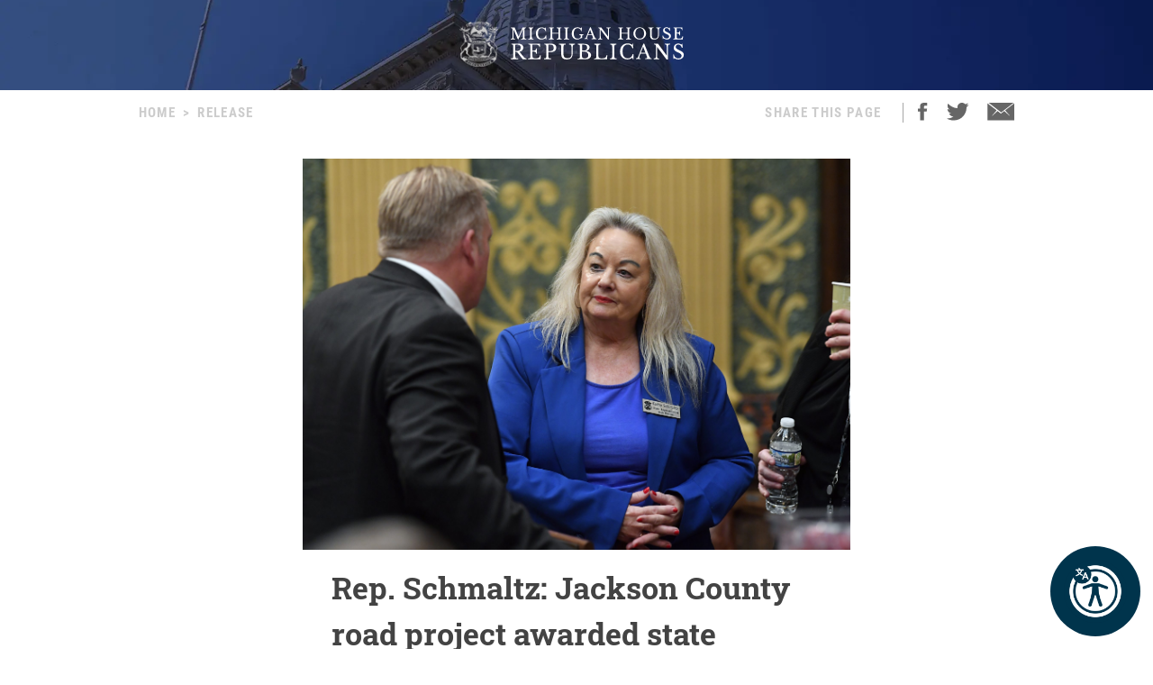

--- FILE ---
content_type: text/html; charset=utf-8
request_url: https://repnesbitt.gophouse.org/posts/rep-schmaltz-jackson-county-road-project-awarded-state-funding
body_size: 10144
content:
<!DOCTYPE html><html><head><meta charSet="utf-8"/><link rel="shortcut icon" href="/assets/favicon.ico"/><meta name="viewport" content="initial-scale=1.0, width=device-width"/><script id="googlemaps" src="https://maps.googleapis.com/maps/api/js?key=AIzaSyATVimOQ69qImfxr4CRSz93kbuiB_oJ5TA&amp;libraries=places"></script><script async="" src="https://www.googletagmanager.com/gtag/js?id=UA-38005394-1"></script><script src="https://www.google.com/recaptcha/api.js?render=6LeaIMEZAAAAAIyLgqQnrQ75q2zKD_FSWYcZHP33"></script><script>
            window.dataLayer = window.dataLayer || [];
            function gtag(){dataLayer.push(arguments);}
            gtag('js', new Date());

            gtag('config', 'UA-38005394-1');
              </script><style>
            #reciteme-button {
              /* Button Styling and Placement */
              background: #00344c;
              width: 100px;
              height: 100px;
              bottom: 14px;
              right: 14px;

              position: fixed;
              border-radius: 50%;
              z-index: 100;
              cursor: pointer;
            }
            #reciteme-button:hover {
              /* Hover Color */
              background: #e9322e;
            }
            #reciteme-button img {
              /** Button Image Size */
              width: 70px;
              height: 70px;

              position: absolute;
              top: 50%;
              left: 50%;
              transform: translate(-50%, -50%);
            }</style><script async="" src="https://www.googletagmanager.com/gtag/js?id=G-08BWTGVQLG"></script><script>window.dataLayer = window.dataLayer || [];
function gtag(){dataLayer.push(arguments);}
gtag('js', new Date());

gtag('config', 'G-08BWTGVQLG', {
page_path: window.location.pathname,
});
</script><title>Rep. Schmaltz: Jackson County road project awarded state funding</title><meta name="robots" content="index,follow"/><meta name="description" content="Michigan House Republicans"/><meta property="og:title" content="Rep. Schmaltz: Jackson County road project awarded state funding"/><meta property="og:description" content="State Rep. Kathy Schmaltz today announced the Jackson County Department of Transportation will receive a state grant to resurface a portion of Airport Road near I-94 in Blackman Charter Township. The $375,000 grant from the state Transportation Economic Development Fund will help fund work on Airport Road from I-94 north to County Farm Road. The […]"/><meta property="og:url" content="https://gophouse.org/posts/rep-schmaltz-jackson-county-road-project-awarded-state-funding"/><meta property="og:type" content="article"/><meta property="article:published_time" content="2023-12-01T16:06:20"/><meta property="article:author" content="Kathy Schmaltz"/><meta property="article:section" content="POSTS"/><meta property="og:image" content="https://dtj5wlj7ond0z.cloudfront.net/uploads/2023/01/HF_Schmltz_0123-scaled.jpg"/><meta property="og:image:alt" content="Michigan House Republicans"/><meta property="og:image:width" content="2560"/><meta property="og:image:height" content="1829"/><meta property="og:site_name" content="MI House Republicans"/><link rel="canonical" href="https://gophouse.org/posts/rep-schmaltz-jackson-county-road-project-awarded-state-funding"/><link rel="preload" as="image" imagesrcset="/_next/image?url=%2F_next%2Fstatic%2Fmedia%2Frotunda.04983f34.png&amp;w=640&amp;q=75 640w, /_next/image?url=%2F_next%2Fstatic%2Fmedia%2Frotunda.04983f34.png&amp;w=750&amp;q=75 750w, /_next/image?url=%2F_next%2Fstatic%2Fmedia%2Frotunda.04983f34.png&amp;w=828&amp;q=75 828w, /_next/image?url=%2F_next%2Fstatic%2Fmedia%2Frotunda.04983f34.png&amp;w=1080&amp;q=75 1080w, /_next/image?url=%2F_next%2Fstatic%2Fmedia%2Frotunda.04983f34.png&amp;w=1200&amp;q=75 1200w, /_next/image?url=%2F_next%2Fstatic%2Fmedia%2Frotunda.04983f34.png&amp;w=1920&amp;q=75 1920w, /_next/image?url=%2F_next%2Fstatic%2Fmedia%2Frotunda.04983f34.png&amp;w=2048&amp;q=75 2048w, /_next/image?url=%2F_next%2Fstatic%2Fmedia%2Frotunda.04983f34.png&amp;w=3840&amp;q=75 3840w" imagesizes="100vw"/><link rel="preload" as="image" imagesrcset="/_next/image?url=%2F_next%2Fstatic%2Fmedia%2Fmihr_crest.7384503c.png&amp;w=16&amp;q=75 16w, /_next/image?url=%2F_next%2Fstatic%2Fmedia%2Fmihr_crest.7384503c.png&amp;w=32&amp;q=75 32w, /_next/image?url=%2F_next%2Fstatic%2Fmedia%2Fmihr_crest.7384503c.png&amp;w=48&amp;q=75 48w, /_next/image?url=%2F_next%2Fstatic%2Fmedia%2Fmihr_crest.7384503c.png&amp;w=64&amp;q=75 64w, /_next/image?url=%2F_next%2Fstatic%2Fmedia%2Fmihr_crest.7384503c.png&amp;w=96&amp;q=75 96w, /_next/image?url=%2F_next%2Fstatic%2Fmedia%2Fmihr_crest.7384503c.png&amp;w=128&amp;q=75 128w, /_next/image?url=%2F_next%2Fstatic%2Fmedia%2Fmihr_crest.7384503c.png&amp;w=256&amp;q=75 256w, /_next/image?url=%2F_next%2Fstatic%2Fmedia%2Fmihr_crest.7384503c.png&amp;w=384&amp;q=75 384w, /_next/image?url=%2F_next%2Fstatic%2Fmedia%2Fmihr_crest.7384503c.png&amp;w=640&amp;q=75 640w, /_next/image?url=%2F_next%2Fstatic%2Fmedia%2Fmihr_crest.7384503c.png&amp;w=750&amp;q=75 750w, /_next/image?url=%2F_next%2Fstatic%2Fmedia%2Fmihr_crest.7384503c.png&amp;w=828&amp;q=75 828w, /_next/image?url=%2F_next%2Fstatic%2Fmedia%2Fmihr_crest.7384503c.png&amp;w=1080&amp;q=75 1080w, /_next/image?url=%2F_next%2Fstatic%2Fmedia%2Fmihr_crest.7384503c.png&amp;w=1200&amp;q=75 1200w, /_next/image?url=%2F_next%2Fstatic%2Fmedia%2Fmihr_crest.7384503c.png&amp;w=1920&amp;q=75 1920w, /_next/image?url=%2F_next%2Fstatic%2Fmedia%2Fmihr_crest.7384503c.png&amp;w=2048&amp;q=75 2048w, /_next/image?url=%2F_next%2Fstatic%2Fmedia%2Fmihr_crest.7384503c.png&amp;w=3840&amp;q=75 3840w" imagesizes="43px"/><meta name="next-head-count" content="27"/><link rel="preload" href="/_next/static/css/c529f5391ca9096c.css" as="style"/><link rel="stylesheet" href="/_next/static/css/c529f5391ca9096c.css" data-n-g=""/><link rel="preload" href="/_next/static/css/da7995134104bc57.css" as="style"/><link rel="stylesheet" href="/_next/static/css/da7995134104bc57.css" data-n-p=""/><noscript data-n-css=""></noscript><script defer="" nomodule="" src="/_next/static/chunks/polyfills-c67a75d1b6f99dc8.js"></script><script src="/_next/static/chunks/webpack-58c4899422685833.js" defer=""></script><script src="/_next/static/chunks/framework-9649816d2426d295.js" defer=""></script><script src="/_next/static/chunks/main-4a933b1774b629f1.js" defer=""></script><script src="/_next/static/chunks/pages/_app-abb86f1aa897913e.js" defer=""></script><script src="/_next/static/chunks/926-6335ad4b13943cc6.js" defer=""></script><script src="/_next/static/chunks/243-3cefbe2c150174dd.js" defer=""></script><script src="/_next/static/chunks/803-243adfd49f5ea313.js" defer=""></script><script src="/_next/static/chunks/pages/posts/%5Bslug%5D-a794d0ea4abab715.js" defer=""></script><script src="/_next/static/p99b--FjmhZknT8uPCANe/_buildManifest.js" defer=""></script><script src="/_next/static/p99b--FjmhZknT8uPCANe/_ssgManifest.js" defer=""></script></head><body><div id="__next" data-reactroot=""><main><div><div class="-z-1 pointer-events-none absolute left-0 overflow-hidden w-full h-px100" style="clip-path:inset(0 0 0 0)"><img alt="" role="presentation" sizes="100vw" srcSet="/_next/image?url=%2F_next%2Fstatic%2Fmedia%2Frotunda.04983f34.png&amp;w=640&amp;q=75 640w, /_next/image?url=%2F_next%2Fstatic%2Fmedia%2Frotunda.04983f34.png&amp;w=750&amp;q=75 750w, /_next/image?url=%2F_next%2Fstatic%2Fmedia%2Frotunda.04983f34.png&amp;w=828&amp;q=75 828w, /_next/image?url=%2F_next%2Fstatic%2Fmedia%2Frotunda.04983f34.png&amp;w=1080&amp;q=75 1080w, /_next/image?url=%2F_next%2Fstatic%2Fmedia%2Frotunda.04983f34.png&amp;w=1200&amp;q=75 1200w, /_next/image?url=%2F_next%2Fstatic%2Fmedia%2Frotunda.04983f34.png&amp;w=1920&amp;q=75 1920w, /_next/image?url=%2F_next%2Fstatic%2Fmedia%2Frotunda.04983f34.png&amp;w=2048&amp;q=75 2048w, /_next/image?url=%2F_next%2Fstatic%2Fmedia%2Frotunda.04983f34.png&amp;w=3840&amp;q=75 3840w" src="/_next/image?url=%2F_next%2Fstatic%2Fmedia%2Frotunda.04983f34.png&amp;w=3840&amp;q=75" width="2000" height="600" decoding="async" data-nimg="future" class="h-px100 fixed left-0 object-cover object-center w-full -z-1" loading="eager" style="color:transparent;background-size:cover;background-position:50% 50%;background-repeat:no-repeat;background-image:url(&quot;data:image/svg+xml;charset=utf-8,%3Csvg xmlns=&#x27;http%3A//www.w3.org/2000/svg&#x27; viewBox=&#x27;0 0 8 2&#x27;%3E%3Cfilter id=&#x27;b&#x27; color-interpolation-filters=&#x27;sRGB&#x27;%3E%3CfeGaussianBlur stdDeviation=&#x27;1&#x27;/%3E%3C/filter%3E%3Cimage filter=&#x27;url(%23b)&#x27; x=&#x27;0&#x27; y=&#x27;0&#x27; height=&#x27;100%25&#x27; width=&#x27;100%25&#x27; href=&#x27;[data-uri]&#x27;/%3E%3C/svg%3E&quot;)"/></div><div class="flex justify-center"><div class="cursor-pointer mt-6"><div class="flex flex-row justify-center"><img alt="" sizes="43px" srcSet="/_next/image?url=%2F_next%2Fstatic%2Fmedia%2Fmihr_crest.7384503c.png&amp;w=16&amp;q=75 16w, /_next/image?url=%2F_next%2Fstatic%2Fmedia%2Fmihr_crest.7384503c.png&amp;w=32&amp;q=75 32w, /_next/image?url=%2F_next%2Fstatic%2Fmedia%2Fmihr_crest.7384503c.png&amp;w=48&amp;q=75 48w, /_next/image?url=%2F_next%2Fstatic%2Fmedia%2Fmihr_crest.7384503c.png&amp;w=64&amp;q=75 64w, /_next/image?url=%2F_next%2Fstatic%2Fmedia%2Fmihr_crest.7384503c.png&amp;w=96&amp;q=75 96w, /_next/image?url=%2F_next%2Fstatic%2Fmedia%2Fmihr_crest.7384503c.png&amp;w=128&amp;q=75 128w, /_next/image?url=%2F_next%2Fstatic%2Fmedia%2Fmihr_crest.7384503c.png&amp;w=256&amp;q=75 256w, /_next/image?url=%2F_next%2Fstatic%2Fmedia%2Fmihr_crest.7384503c.png&amp;w=384&amp;q=75 384w, /_next/image?url=%2F_next%2Fstatic%2Fmedia%2Fmihr_crest.7384503c.png&amp;w=640&amp;q=75 640w, /_next/image?url=%2F_next%2Fstatic%2Fmedia%2Fmihr_crest.7384503c.png&amp;w=750&amp;q=75 750w, /_next/image?url=%2F_next%2Fstatic%2Fmedia%2Fmihr_crest.7384503c.png&amp;w=828&amp;q=75 828w, /_next/image?url=%2F_next%2Fstatic%2Fmedia%2Fmihr_crest.7384503c.png&amp;w=1080&amp;q=75 1080w, /_next/image?url=%2F_next%2Fstatic%2Fmedia%2Fmihr_crest.7384503c.png&amp;w=1200&amp;q=75 1200w, /_next/image?url=%2F_next%2Fstatic%2Fmedia%2Fmihr_crest.7384503c.png&amp;w=1920&amp;q=75 1920w, /_next/image?url=%2F_next%2Fstatic%2Fmedia%2Fmihr_crest.7384503c.png&amp;w=2048&amp;q=75 2048w, /_next/image?url=%2F_next%2Fstatic%2Fmedia%2Fmihr_crest.7384503c.png&amp;w=3840&amp;q=75 3840w" src="/_next/image?url=%2F_next%2Fstatic%2Fmedia%2Fmihr_crest.7384503c.png&amp;w=3840&amp;q=75" width="170" height="200" decoding="async" data-nimg="future" class="object-contain w-auto" style="color:transparent;height:50px;width:auto"/><img alt="" srcSet="/assets/icon-mihr-nocrest.svg 1x, /assets/icon-mihr-nocrest.svg 2x" src="/assets/icon-mihr-nocrest.svg" width="227" height="52" decoding="async" data-nimg="future" loading="lazy" style="color:transparent;height:50px;width:auto"/></div></div></div><div class="px-8 pt-10 pb-px100"><div class="flex md:justify-center"><div class="flex flex-row items-start justify-between w-full md:w-4/5"><div class="font-semibold font-condensed text-15 text-gray-xtralight tracking-1pt uppercase"><span class="mx-2 md:hidden">&lt;</span><a class="md:hidden" href="/">Home</a><span class="hidden md:block"><a href="/">Home</a><span class="mx-2">&gt;</span><span>Release</span></span></div><div class="flex font-semibold font-condensed text-15 text-gray-xtralight tracking-1pt uppercase"><div class="hidden mr-4 lg:block">Share This Page</div><div class="border-r border-gray-light hidden mx-2 lg:block"></div><div class="ml-2 mr-5"><a class="cursor-pointer"><img src="/assets/social-facebook.svg"/></a></div><div class="mr-5"><a class="cursor-pointer"><img src="/assets/social-twitter.svg"/></a></div><div><a href="/cdn-cgi/l/email-protection#5e61783f332e652d2b3c343b3d2a6313373d3637393f307e16312b2d3b7e0c3b2e2b3c32373d3f302d783f332e653c313a276313373d3637393f307b6c6e16312b2d3b7b6c6e0c3b2e2b3c32373d3f302d"><img src="/assets/ios-email.svg"/></a></div></div></div></div><div class="flex flex-col items-center mt-10"><div class="w-full md:w-4/5 lg:w-1/2"><div class="flex flex-col justify-center bg-blue-imgbg"><img src="https://dtj5wlj7ond0z.cloudfront.net/uploads/2023/01/HF_Schmltz_0123-scaled.jpg" alt="Michigan House Republicans" style="max-height:500px;object-fit:contain"/></div><div class="px-8 mt-4"><div class="mb-4 font-bold font-slab text-18 text-post-title md:text-24 lg:text-30 xl:text-34">Rep. Schmaltz: Jackson County road project awarded state funding</div><div class="flex flex-col mb-4 md:flex-row"><div class="mb-2 font-condensed text-gray md:mr-8"><span class="mr-2">RELEASE</span><span class="mr-2">|</span><span class="italic">December 1, 2023</span></div><div><div class="flex flex-row"><span class="font-condensed mr-2 text-gray">Contact: </span><a class="text-blue-light hover:text-gray-light" href="/member/RepKathySchmaltz/posts">Kathy Schmaltz</a></div></div></div><div class="font-body text-16 md:text-18 lg:text-20">
<p>State Rep. Kathy Schmaltz today announced the Jackson County Department of Transportation will receive a state grant to resurface a portion of Airport Road near I-94 in Blackman Charter Township.</p>



<p>The $375,000 grant from the state Transportation Economic Development Fund will help fund work on Airport Road from I-94 north to County Farm Road. The project, planned for 2025, includes milling and resurfacing with two courses of asphalt, upgrades to sidewalk ramps to meet ADA standards, replacing curbs, and painting new pavement markings.</p>



<p>“I’m so grateful that Jackson County was awarded this money,” said Schmaltz, R-Jackson. “Fixing the roads is one of my main priorities because I know it’s important to the people in our community. This project will result in a smoother, safer drive along a route many families travel daily.”</p>



<p>The total project is estimated to cost $624,331, with the local road commission covering $249,331.&nbsp;&nbsp;</p>



<p class="has-text-align-center">###</p>
</div><div class="flex justify-center mt-10"><img src="/assets/mihr_crest_inverse.png" style="height:50px" alt="Michigan House Republicans"/></div></div></div><div class="w-full lg:w-3/5"><div class="border-b border-divider-lighter my-px60"></div><div class="mb-10 font-bold font-condensed tracking-2pt text-14 text-gray-menu">RELATED POSTS</div><div class="flex flex-col w-full lg:flex-row mb-px40"><div class="w-full mr-0 lg:mr-px15 lg:w-1/2"><div><div class="flex flex-col"><div class="w-full"><div class="font-bold font-slab line-clamp-3 text-18 text-post-title hover:text-gray"><a class="font-bold font-slab line-clamp-3 text-18 text-post-title hover:text-gray" href="/posts/rep-schmaltz-fighting-to-restore-state-funding-for-hayes-hotel-project">Rep. Schmaltz fighting to restore state funding for Hayes Hotel project</a></div><div class="flex flex-row my-2 my-2"><div class="flex-grow-0 flex-shrink-0 mr-2" style="flex-basis:35px"><a href="/member/RepKathySchmaltz/posts"><img alt="Kathy Schmaltz" sizes="36px" srcSet="/_next/image?url=https%3A%2F%2Fdtj5wlj7ond0z.cloudfront.net%2Fuploads%2F2023%2F01%2FSCHMALTZ_0123_resized4125-180x180.jpg&amp;w=16&amp;q=75 16w, /_next/image?url=https%3A%2F%2Fdtj5wlj7ond0z.cloudfront.net%2Fuploads%2F2023%2F01%2FSCHMALTZ_0123_resized4125-180x180.jpg&amp;w=32&amp;q=75 32w, /_next/image?url=https%3A%2F%2Fdtj5wlj7ond0z.cloudfront.net%2Fuploads%2F2023%2F01%2FSCHMALTZ_0123_resized4125-180x180.jpg&amp;w=48&amp;q=75 48w, /_next/image?url=https%3A%2F%2Fdtj5wlj7ond0z.cloudfront.net%2Fuploads%2F2023%2F01%2FSCHMALTZ_0123_resized4125-180x180.jpg&amp;w=64&amp;q=75 64w, /_next/image?url=https%3A%2F%2Fdtj5wlj7ond0z.cloudfront.net%2Fuploads%2F2023%2F01%2FSCHMALTZ_0123_resized4125-180x180.jpg&amp;w=96&amp;q=75 96w, /_next/image?url=https%3A%2F%2Fdtj5wlj7ond0z.cloudfront.net%2Fuploads%2F2023%2F01%2FSCHMALTZ_0123_resized4125-180x180.jpg&amp;w=128&amp;q=75 128w, /_next/image?url=https%3A%2F%2Fdtj5wlj7ond0z.cloudfront.net%2Fuploads%2F2023%2F01%2FSCHMALTZ_0123_resized4125-180x180.jpg&amp;w=256&amp;q=75 256w, /_next/image?url=https%3A%2F%2Fdtj5wlj7ond0z.cloudfront.net%2Fuploads%2F2023%2F01%2FSCHMALTZ_0123_resized4125-180x180.jpg&amp;w=384&amp;q=75 384w, /_next/image?url=https%3A%2F%2Fdtj5wlj7ond0z.cloudfront.net%2Fuploads%2F2023%2F01%2FSCHMALTZ_0123_resized4125-180x180.jpg&amp;w=640&amp;q=75 640w, /_next/image?url=https%3A%2F%2Fdtj5wlj7ond0z.cloudfront.net%2Fuploads%2F2023%2F01%2FSCHMALTZ_0123_resized4125-180x180.jpg&amp;w=750&amp;q=75 750w, /_next/image?url=https%3A%2F%2Fdtj5wlj7ond0z.cloudfront.net%2Fuploads%2F2023%2F01%2FSCHMALTZ_0123_resized4125-180x180.jpg&amp;w=828&amp;q=75 828w, /_next/image?url=https%3A%2F%2Fdtj5wlj7ond0z.cloudfront.net%2Fuploads%2F2023%2F01%2FSCHMALTZ_0123_resized4125-180x180.jpg&amp;w=1080&amp;q=75 1080w, /_next/image?url=https%3A%2F%2Fdtj5wlj7ond0z.cloudfront.net%2Fuploads%2F2023%2F01%2FSCHMALTZ_0123_resized4125-180x180.jpg&amp;w=1200&amp;q=75 1200w, /_next/image?url=https%3A%2F%2Fdtj5wlj7ond0z.cloudfront.net%2Fuploads%2F2023%2F01%2FSCHMALTZ_0123_resized4125-180x180.jpg&amp;w=1920&amp;q=75 1920w, /_next/image?url=https%3A%2F%2Fdtj5wlj7ond0z.cloudfront.net%2Fuploads%2F2023%2F01%2FSCHMALTZ_0123_resized4125-180x180.jpg&amp;w=2048&amp;q=75 2048w, /_next/image?url=https%3A%2F%2Fdtj5wlj7ond0z.cloudfront.net%2Fuploads%2F2023%2F01%2FSCHMALTZ_0123_resized4125-180x180.jpg&amp;w=3840&amp;q=75 3840w" src="/_next/image?url=https%3A%2F%2Fdtj5wlj7ond0z.cloudfront.net%2Fuploads%2F2023%2F01%2FSCHMALTZ_0123_resized4125-180x180.jpg&amp;w=3840&amp;q=75" width="36" height="36" decoding="async" data-nimg="future" class="object-cover rounded-full cursor-pointer w-px36 h-px36" loading="lazy" style="color:transparent"/></a></div><div class="font-condensed leading-px19 flex gap-1 text-16" style="margin-top:8px"><a class="font-bold text-gray-devil hover:underline" href="/member/RepKathySchmaltz/posts">Kathy Schmaltz</a><span class="ml-1 uppercase text-gray-light">POSTS</span><span class="text-gray-light">|</span><span class="italic text-gray-light">1.2.26</span></div></div></div><a class="text-14 text-post-excerpt" href="/posts/rep-schmaltz-fighting-to-restore-state-funding-for-hayes-hotel-project"><p>State Rep. Kathy Schmaltz today submitted a $4.5 million state funding request to support redevelopment of the former Hayes Hotel site in downtown Jackson, taking the first step under a new, more transparent process for projects funded with taxpayer dollars. Schmaltz submitted the request on the first day applications were eligible, highlighting her commitment to [&hellip;]</p>
</a></div><div class="my-6 border-b border-divider-lighter"></div></div><div><div class="flex flex-col"><div class="w-full"><div class="font-bold font-slab line-clamp-3 text-18 text-post-title hover:text-gray"><a class="font-bold font-slab line-clamp-3 text-18 text-post-title hover:text-gray" href="/posts/rep-schmaltz-invites-residents-to-local-office-hours-21">Rep. Schmaltz invites residents to local office hours</a></div><div class="flex flex-row my-2 my-2"><div class="flex-grow-0 flex-shrink-0 mr-2" style="flex-basis:35px"><a href="/member/RepKathySchmaltz/posts"><img alt="Kathy Schmaltz" sizes="36px" srcSet="/_next/image?url=https%3A%2F%2Fdtj5wlj7ond0z.cloudfront.net%2Fuploads%2F2023%2F01%2FSCHMALTZ_0123_resized4125-180x180.jpg&amp;w=16&amp;q=75 16w, /_next/image?url=https%3A%2F%2Fdtj5wlj7ond0z.cloudfront.net%2Fuploads%2F2023%2F01%2FSCHMALTZ_0123_resized4125-180x180.jpg&amp;w=32&amp;q=75 32w, /_next/image?url=https%3A%2F%2Fdtj5wlj7ond0z.cloudfront.net%2Fuploads%2F2023%2F01%2FSCHMALTZ_0123_resized4125-180x180.jpg&amp;w=48&amp;q=75 48w, /_next/image?url=https%3A%2F%2Fdtj5wlj7ond0z.cloudfront.net%2Fuploads%2F2023%2F01%2FSCHMALTZ_0123_resized4125-180x180.jpg&amp;w=64&amp;q=75 64w, /_next/image?url=https%3A%2F%2Fdtj5wlj7ond0z.cloudfront.net%2Fuploads%2F2023%2F01%2FSCHMALTZ_0123_resized4125-180x180.jpg&amp;w=96&amp;q=75 96w, /_next/image?url=https%3A%2F%2Fdtj5wlj7ond0z.cloudfront.net%2Fuploads%2F2023%2F01%2FSCHMALTZ_0123_resized4125-180x180.jpg&amp;w=128&amp;q=75 128w, /_next/image?url=https%3A%2F%2Fdtj5wlj7ond0z.cloudfront.net%2Fuploads%2F2023%2F01%2FSCHMALTZ_0123_resized4125-180x180.jpg&amp;w=256&amp;q=75 256w, /_next/image?url=https%3A%2F%2Fdtj5wlj7ond0z.cloudfront.net%2Fuploads%2F2023%2F01%2FSCHMALTZ_0123_resized4125-180x180.jpg&amp;w=384&amp;q=75 384w, /_next/image?url=https%3A%2F%2Fdtj5wlj7ond0z.cloudfront.net%2Fuploads%2F2023%2F01%2FSCHMALTZ_0123_resized4125-180x180.jpg&amp;w=640&amp;q=75 640w, /_next/image?url=https%3A%2F%2Fdtj5wlj7ond0z.cloudfront.net%2Fuploads%2F2023%2F01%2FSCHMALTZ_0123_resized4125-180x180.jpg&amp;w=750&amp;q=75 750w, /_next/image?url=https%3A%2F%2Fdtj5wlj7ond0z.cloudfront.net%2Fuploads%2F2023%2F01%2FSCHMALTZ_0123_resized4125-180x180.jpg&amp;w=828&amp;q=75 828w, /_next/image?url=https%3A%2F%2Fdtj5wlj7ond0z.cloudfront.net%2Fuploads%2F2023%2F01%2FSCHMALTZ_0123_resized4125-180x180.jpg&amp;w=1080&amp;q=75 1080w, /_next/image?url=https%3A%2F%2Fdtj5wlj7ond0z.cloudfront.net%2Fuploads%2F2023%2F01%2FSCHMALTZ_0123_resized4125-180x180.jpg&amp;w=1200&amp;q=75 1200w, /_next/image?url=https%3A%2F%2Fdtj5wlj7ond0z.cloudfront.net%2Fuploads%2F2023%2F01%2FSCHMALTZ_0123_resized4125-180x180.jpg&amp;w=1920&amp;q=75 1920w, /_next/image?url=https%3A%2F%2Fdtj5wlj7ond0z.cloudfront.net%2Fuploads%2F2023%2F01%2FSCHMALTZ_0123_resized4125-180x180.jpg&amp;w=2048&amp;q=75 2048w, /_next/image?url=https%3A%2F%2Fdtj5wlj7ond0z.cloudfront.net%2Fuploads%2F2023%2F01%2FSCHMALTZ_0123_resized4125-180x180.jpg&amp;w=3840&amp;q=75 3840w" src="/_next/image?url=https%3A%2F%2Fdtj5wlj7ond0z.cloudfront.net%2Fuploads%2F2023%2F01%2FSCHMALTZ_0123_resized4125-180x180.jpg&amp;w=3840&amp;q=75" width="36" height="36" decoding="async" data-nimg="future" class="object-cover rounded-full cursor-pointer w-px36 h-px36" loading="lazy" style="color:transparent"/></a></div><div class="font-condensed leading-px19 flex gap-1 text-16" style="margin-top:8px"><a class="font-bold text-gray-devil hover:underline" href="/member/RepKathySchmaltz/posts">Kathy Schmaltz</a><span class="ml-1 uppercase text-gray-light">POSTS &amp; Event</span><span class="text-gray-light">|</span><span class="italic text-gray-light">December 8</span></div></div></div><a class="text-14 text-post-excerpt" href="/posts/rep-schmaltz-invites-residents-to-local-office-hours-21"><p>State Rep. Kathy Schmaltz today invited residents to sit down and chat during her December office hours in Jackson and Washtenaw counties. Local office hours are an opportunity for community members to meet face-to-face with Schmaltz to share their thoughts, questions, or concerns. No appointments are necessary to attend. This month, Schmaltz will be available [&hellip;]</p>
</a></div><div class="my-6 border-b border-divider-lighter"></div></div></div><div class="w-full ml-0 lg:ml-px15 lg:w-1/2"><div><div class="flex flex-col"><div class="w-full"><div class="font-bold font-slab line-clamp-3 text-18 text-post-title hover:text-gray"><a class="font-bold font-slab line-clamp-3 text-18 text-post-title hover:text-gray" href="/posts/rep-schmaltz-i-will-work-hard-to-restore-funding-for-the-hayes-hotel-redevelopment">Rep. Schmaltz: I will work hard to restore funding for the Hayes Hotel redevelopment</a></div><div class="flex flex-row my-2 my-2"><div class="flex-grow-0 flex-shrink-0 mr-2" style="flex-basis:35px"><a href="/member/RepKathySchmaltz/posts"><img alt="Kathy Schmaltz" sizes="36px" srcSet="/_next/image?url=https%3A%2F%2Fdtj5wlj7ond0z.cloudfront.net%2Fuploads%2F2023%2F01%2FSCHMALTZ_0123_resized4125-180x180.jpg&amp;w=16&amp;q=75 16w, /_next/image?url=https%3A%2F%2Fdtj5wlj7ond0z.cloudfront.net%2Fuploads%2F2023%2F01%2FSCHMALTZ_0123_resized4125-180x180.jpg&amp;w=32&amp;q=75 32w, /_next/image?url=https%3A%2F%2Fdtj5wlj7ond0z.cloudfront.net%2Fuploads%2F2023%2F01%2FSCHMALTZ_0123_resized4125-180x180.jpg&amp;w=48&amp;q=75 48w, /_next/image?url=https%3A%2F%2Fdtj5wlj7ond0z.cloudfront.net%2Fuploads%2F2023%2F01%2FSCHMALTZ_0123_resized4125-180x180.jpg&amp;w=64&amp;q=75 64w, /_next/image?url=https%3A%2F%2Fdtj5wlj7ond0z.cloudfront.net%2Fuploads%2F2023%2F01%2FSCHMALTZ_0123_resized4125-180x180.jpg&amp;w=96&amp;q=75 96w, /_next/image?url=https%3A%2F%2Fdtj5wlj7ond0z.cloudfront.net%2Fuploads%2F2023%2F01%2FSCHMALTZ_0123_resized4125-180x180.jpg&amp;w=128&amp;q=75 128w, /_next/image?url=https%3A%2F%2Fdtj5wlj7ond0z.cloudfront.net%2Fuploads%2F2023%2F01%2FSCHMALTZ_0123_resized4125-180x180.jpg&amp;w=256&amp;q=75 256w, /_next/image?url=https%3A%2F%2Fdtj5wlj7ond0z.cloudfront.net%2Fuploads%2F2023%2F01%2FSCHMALTZ_0123_resized4125-180x180.jpg&amp;w=384&amp;q=75 384w, /_next/image?url=https%3A%2F%2Fdtj5wlj7ond0z.cloudfront.net%2Fuploads%2F2023%2F01%2FSCHMALTZ_0123_resized4125-180x180.jpg&amp;w=640&amp;q=75 640w, /_next/image?url=https%3A%2F%2Fdtj5wlj7ond0z.cloudfront.net%2Fuploads%2F2023%2F01%2FSCHMALTZ_0123_resized4125-180x180.jpg&amp;w=750&amp;q=75 750w, /_next/image?url=https%3A%2F%2Fdtj5wlj7ond0z.cloudfront.net%2Fuploads%2F2023%2F01%2FSCHMALTZ_0123_resized4125-180x180.jpg&amp;w=828&amp;q=75 828w, /_next/image?url=https%3A%2F%2Fdtj5wlj7ond0z.cloudfront.net%2Fuploads%2F2023%2F01%2FSCHMALTZ_0123_resized4125-180x180.jpg&amp;w=1080&amp;q=75 1080w, /_next/image?url=https%3A%2F%2Fdtj5wlj7ond0z.cloudfront.net%2Fuploads%2F2023%2F01%2FSCHMALTZ_0123_resized4125-180x180.jpg&amp;w=1200&amp;q=75 1200w, /_next/image?url=https%3A%2F%2Fdtj5wlj7ond0z.cloudfront.net%2Fuploads%2F2023%2F01%2FSCHMALTZ_0123_resized4125-180x180.jpg&amp;w=1920&amp;q=75 1920w, /_next/image?url=https%3A%2F%2Fdtj5wlj7ond0z.cloudfront.net%2Fuploads%2F2023%2F01%2FSCHMALTZ_0123_resized4125-180x180.jpg&amp;w=2048&amp;q=75 2048w, /_next/image?url=https%3A%2F%2Fdtj5wlj7ond0z.cloudfront.net%2Fuploads%2F2023%2F01%2FSCHMALTZ_0123_resized4125-180x180.jpg&amp;w=3840&amp;q=75 3840w" src="/_next/image?url=https%3A%2F%2Fdtj5wlj7ond0z.cloudfront.net%2Fuploads%2F2023%2F01%2FSCHMALTZ_0123_resized4125-180x180.jpg&amp;w=3840&amp;q=75" width="36" height="36" decoding="async" data-nimg="future" class="object-cover rounded-full cursor-pointer w-px36 h-px36" loading="lazy" style="color:transparent"/></a></div><div class="font-condensed leading-px19 flex gap-1 text-16" style="margin-top:8px"><a class="font-bold text-gray-devil hover:underline" href="/member/RepKathySchmaltz/posts">Kathy Schmaltz</a><span class="ml-1 uppercase text-gray-light">POSTS</span><span class="text-gray-light">|</span><span class="italic text-gray-light">12.18.25</span></div></div></div><a class="text-14 text-post-excerpt" href="/posts/rep-schmaltz-i-will-work-hard-to-restore-funding-for-the-hayes-hotel-redevelopment"><p>I want everyone to know I am working to make sure state money promised to Jackson gets to our community. The Hayes Hotel Redevelopment project was caught up in a frustrating delay. Recently, the House Appropriations Committee took action to pause a number of projects that were included in the FY 2024-25 state budget, which [&hellip;]</p>
</a></div><div class="my-6 border-b border-divider-lighter"></div></div><div><div class="flex flex-col"><div class="w-full"><div class="font-bold font-slab line-clamp-3 text-18 text-post-title hover:text-gray"><a class="font-bold font-slab line-clamp-3 text-18 text-post-title hover:text-gray" href="/posts/rep-schmaltz-joins-regulation-rollback-plan-to-support-small-businesses">Rep. Schmaltz joins ‘Regulation Rollback’ plan to support small businesses</a></div><div class="flex flex-row my-2 my-2"><div class="flex-grow-0 flex-shrink-0 mr-2" style="flex-basis:35px"><a href="/member/RepKathySchmaltz/posts"><img alt="Kathy Schmaltz" sizes="36px" srcSet="/_next/image?url=https%3A%2F%2Fdtj5wlj7ond0z.cloudfront.net%2Fuploads%2F2023%2F01%2FSCHMALTZ_0123_resized4125-180x180.jpg&amp;w=16&amp;q=75 16w, /_next/image?url=https%3A%2F%2Fdtj5wlj7ond0z.cloudfront.net%2Fuploads%2F2023%2F01%2FSCHMALTZ_0123_resized4125-180x180.jpg&amp;w=32&amp;q=75 32w, /_next/image?url=https%3A%2F%2Fdtj5wlj7ond0z.cloudfront.net%2Fuploads%2F2023%2F01%2FSCHMALTZ_0123_resized4125-180x180.jpg&amp;w=48&amp;q=75 48w, /_next/image?url=https%3A%2F%2Fdtj5wlj7ond0z.cloudfront.net%2Fuploads%2F2023%2F01%2FSCHMALTZ_0123_resized4125-180x180.jpg&amp;w=64&amp;q=75 64w, /_next/image?url=https%3A%2F%2Fdtj5wlj7ond0z.cloudfront.net%2Fuploads%2F2023%2F01%2FSCHMALTZ_0123_resized4125-180x180.jpg&amp;w=96&amp;q=75 96w, /_next/image?url=https%3A%2F%2Fdtj5wlj7ond0z.cloudfront.net%2Fuploads%2F2023%2F01%2FSCHMALTZ_0123_resized4125-180x180.jpg&amp;w=128&amp;q=75 128w, /_next/image?url=https%3A%2F%2Fdtj5wlj7ond0z.cloudfront.net%2Fuploads%2F2023%2F01%2FSCHMALTZ_0123_resized4125-180x180.jpg&amp;w=256&amp;q=75 256w, /_next/image?url=https%3A%2F%2Fdtj5wlj7ond0z.cloudfront.net%2Fuploads%2F2023%2F01%2FSCHMALTZ_0123_resized4125-180x180.jpg&amp;w=384&amp;q=75 384w, /_next/image?url=https%3A%2F%2Fdtj5wlj7ond0z.cloudfront.net%2Fuploads%2F2023%2F01%2FSCHMALTZ_0123_resized4125-180x180.jpg&amp;w=640&amp;q=75 640w, /_next/image?url=https%3A%2F%2Fdtj5wlj7ond0z.cloudfront.net%2Fuploads%2F2023%2F01%2FSCHMALTZ_0123_resized4125-180x180.jpg&amp;w=750&amp;q=75 750w, /_next/image?url=https%3A%2F%2Fdtj5wlj7ond0z.cloudfront.net%2Fuploads%2F2023%2F01%2FSCHMALTZ_0123_resized4125-180x180.jpg&amp;w=828&amp;q=75 828w, /_next/image?url=https%3A%2F%2Fdtj5wlj7ond0z.cloudfront.net%2Fuploads%2F2023%2F01%2FSCHMALTZ_0123_resized4125-180x180.jpg&amp;w=1080&amp;q=75 1080w, /_next/image?url=https%3A%2F%2Fdtj5wlj7ond0z.cloudfront.net%2Fuploads%2F2023%2F01%2FSCHMALTZ_0123_resized4125-180x180.jpg&amp;w=1200&amp;q=75 1200w, /_next/image?url=https%3A%2F%2Fdtj5wlj7ond0z.cloudfront.net%2Fuploads%2F2023%2F01%2FSCHMALTZ_0123_resized4125-180x180.jpg&amp;w=1920&amp;q=75 1920w, /_next/image?url=https%3A%2F%2Fdtj5wlj7ond0z.cloudfront.net%2Fuploads%2F2023%2F01%2FSCHMALTZ_0123_resized4125-180x180.jpg&amp;w=2048&amp;q=75 2048w, /_next/image?url=https%3A%2F%2Fdtj5wlj7ond0z.cloudfront.net%2Fuploads%2F2023%2F01%2FSCHMALTZ_0123_resized4125-180x180.jpg&amp;w=3840&amp;q=75 3840w" src="/_next/image?url=https%3A%2F%2Fdtj5wlj7ond0z.cloudfront.net%2Fuploads%2F2023%2F01%2FSCHMALTZ_0123_resized4125-180x180.jpg&amp;w=3840&amp;q=75" width="36" height="36" decoding="async" data-nimg="future" class="object-cover rounded-full cursor-pointer w-px36 h-px36" loading="lazy" style="color:transparent"/></a></div><div class="font-condensed leading-px19 flex gap-1 text-16" style="margin-top:8px"><a class="font-bold text-gray-devil hover:underline" href="/member/RepKathySchmaltz/posts">Kathy Schmaltz</a><span class="ml-1 uppercase text-gray-light">POSTS</span><span class="text-gray-light">|</span><span class="italic text-gray-light">11.6.25</span></div></div></div><a class="text-14 text-post-excerpt" href="/posts/rep-schmaltz-joins-regulation-rollback-plan-to-support-small-businesses"><p>State Rep. Kathy Schmaltz today said we need to make it easier to do business in Michigan. She testified before the House Regulatory Reform Committee in support of her plan to reduce unnecessary regulations and expand opportunities for Michigan barbers. Schmaltz’s measure, House Bill 4911, is part of the House Republicans’ Regulation Rollback initiative — [&hellip;]</p>
</a></div><div class="my-6 border-b border-divider-lighter"></div></div></div></div></div></div></div><div class="bg-blue-dark"><div class="flex justify-center w-full"><div class="flex flex-col mx-6 my-12 w-full md:flex-row md:mx-0 md:w-4/5"><div class=" mb-6 mr-2 w-full md:m-0 md:w-4/5"><div class="font-bold font-condensed mb-2 text-14 text-white tracking-3pt sm:flex-1">USEFUL LINKS</div><div class="flex flex-col w-full md:flex-row md:w-4/5 lg:w-3/5"><div class="font-condensed ml-2 my-2 text-14 text-white md:flex-1"><a class="hover:text-gray-light" href="/members">MIHR Member Directory</a></div><div class="font-condensed ml-2 my-2 text-14 text-white md:flex-1"><a href="https://www.house.mi.gov" rel="noopener noreferrer" target="_blank" class="hover:text-gray-light">Michigan House of Representatives</a></div></div><div class="flex flex-col w-full md:flex-row md:w-4/5 lg:w-3/5"><div class="font-condensed ml-2 my-2 text-14 text-white md:flex-1"><a href="https://www.michigan.gov/sos" rel="noopener noreferrer" target="_blank" class="hover:text-gray-light">Michigan Secretary of State</a></div><div class="font-condensed ml-2 my-2 text-14 text-white md:flex-1"><a href="https://senate.michigan.gov" rel="noopener noreferrer" target="_blank" class="hover:text-gray-light">Michigan Senate</a></div></div><div class="flex flex-col w-full md:flex-row md:w-4/5 lg:w-3/5"><div class="font-condensed ml-2 my-2 text-14 text-white md:flex-1"><a href="https://mvic.sos.state.mi.us" rel="noopener noreferrer" target="_blank" class="hover:text-gray-light">Michigan Voter Information</a></div><div class="font-condensed ml-2 my-2 text-14 text-white md:flex-1"><a href="https://www.michigan.gov/som" rel="noopener noreferrer" target="_blank" class="hover:text-gray-light">State of Michigan</a></div></div><div class="flex flex-col w-full md:flex-row md:w-4/5 lg:w-3/5"><div class="font-condensed ml-2 my-2 text-14 text-white md:flex-1"><a href="https://www.michigan.gov/mvaa" rel="noopener noreferrer" target="_blank" class="hover:text-gray-light">Michigan Veterans Information</a></div><div class="font-condensed ml-2 my-2 text-14 text-white md:flex-1"><a href="https://forms.indigov.com/customers/mirepubcaucuscomms/3f876c65-ed4e-4041-9212-10060e56e1cb" rel="noopener noreferrer" target="_blank" class="hover:text-gray-light">Accessibility</a></div></div></div><div class="flex flex-row md:justify-end w-full md:w-1/5"><div class="md:border-l md:border-gray-divider md:pl-8"><div class="font-condensed mb-2 text-14 text-white sm:flex-1">FOLLOW US</div><div class="flex flex-row item-start ml-2 pt-2 md:ml-0"><div class="mr-6"><a href="https://www.facebook.com/MichiganHouseRepublicans/" target="_blank" rel="noopener noreferrer"><img src="/assets/social-facebook-fff.svg" class="object-fill"/></a></div><div class="mr-6"><a href="https://twitter.com/MI_Republicans" target="_blank" rel="noopener noreferrer"><img src="/assets/social-twitter-fff.svg" class="object-fill"/></a></div><div><a href="https://www.youtube.com/@mihouserepublicans" target="_blank" rel="noopener noreferrer"><img src="/assets/youtube.svg" class="object-fill" style="height:80%"/></a></div></div></div></div></div></div><div class="border-b border-gray-divider"></div><div class="flex justify-center py-4 w-full md:mx-0"><div class="flex flex-row font-condensed mx-6 text-11 text-gray-lightest w-full md:w-4/5 "><p>© 2009 - <!-- -->2026<!-- --> Michigan House Republicans. All Rights Reserved.</p><p style="margin-left:10px">This site is protected by reCAPTCHA and the Google<!-- --> <a href="https://policies.google.com/privacy" class="text-blue-lighter hover:underline">Privacy Policy</a> <!-- -->and<!-- --> <a href="https://policies.google.com/terms" class="text-blue-lighter hover:underline">Terms of Service</a> <!-- -->apply.</p></div></div></div></div><script data-cfasync="false" src="/cdn-cgi/scripts/5c5dd728/cloudflare-static/email-decode.min.js"></script><script>
            var buttonSrc = '/assets/reciteme_icon_2.png';
            var serviceUrl = "//api.reciteme.com/asset/js?key=";
            var serviceKey = "ccc2487c0893e19a66fa78ba3ef50c20058be591";
            var options = {};  // Options can be added as needed
            var autoLoad = false;
            var enableFragment = "#reciteEnable";
            var loaded = [], frag = !1; window.location.hash === enableFragment && (frag = !0); function loadScript(c, b) { var a = document.createElement("script"); a.type = "text/javascript"; a.readyState ? a.onreadystatechange = function () { if ("loaded" == a.readyState || "complete" == a.readyState) a.onreadystatechange = null, void 0 != b && b() } : void 0 != b && (a.onload = function () { b() }); a.src = c; document.getElementsByTagName("head")[0].appendChild(a) } function _rc(c) { c += "="; for (var b = document.cookie.split(";"), a = 0; a < b.length; a++) { for (var d = b[a]; " " == d.charAt(0);)d = d.substring(1, d.length); if (0 == d.indexOf(c)) return d.substring(c.length, d.length) } return null } function loadService(c) { for (var b = serviceUrl + serviceKey, a = 0; a < loaded.length; a++)if (loaded[a] == b) return; loaded.push(b); loadScript(serviceUrl + serviceKey, function () { "function" === typeof _reciteLoaded && _reciteLoaded(); "function" == typeof c && c(); Recite.load(options); Recite.Event.subscribe("Recite:load", function () { Recite.enable() }) }) } "true" == _rc("Recite.Persist") && loadService(); if (autoLoad && "false" != _rc("Recite.Persist") || frag) document.addEventListener ? document.addEventListener("DOMContentLoaded", function (c) { loadService() }) : loadService();

            // Floating Button:
            function _reciteLoaded() {
                if (reciteMeButton && reciteMeButton.parentNode) {
                    reciteMeButton.parentNode.removeChild(reciteMeButton); 
                }
            }

            var reciteMeButton;
            function _createReciteButton() {
                var buttonParentSelector = 'body';
                var buttonContainer = document.createElement("div");
                var buttonImage = document.createElement("img");
                var buttonAlt = "Recite Me accessibility and Language Support";
                var buttonTitle = "Launch Recite Me";

                buttonContainer.setAttribute('id', 'reciteme-button');
                buttonContainer.setAttribute('alt', buttonAlt);
                buttonContainer.setAttribute('title', buttonTitle);
                buttonImage.setAttribute('alt', buttonAlt);
                buttonImage.setAttribute('title', buttonTitle);
                buttonImage.setAttribute('src', buttonSrc);
                buttonContainer.appendChild(buttonImage);
                var buttonParent = document.querySelector(buttonParentSelector);
                buttonParent.appendChild(buttonContainer);
                buttonContainer.addEventListener("click", function () {
                    loadService();
                    return false;
                });
                reciteMeButton = buttonContainer;
            }
            _createReciteButton();</script></main></div><script id="__NEXT_DATA__" type="application/json">{"props":{"pageProps":{},"apolloState":{"MediaItem:cG9zdDoxMjQxNDU=":{"__typename":"MediaItem","id":"cG9zdDoxMjQxNDU=","sourceUrl":"https://dtj5wlj7ond0z.cloudfront.net/uploads/2023/01/HF_Schmltz_0123-scaled.jpg"},"Tag:dGVybToz":{"__typename":"Tag","id":"dGVybToz","name":"homepage"},"Category:dGVybTo0":{"__typename":"Category","id":"dGVybTo0","name":"_POSTS"},"Post:cG9zdDoxMzA2MDA=":{"__typename":"Post","author":{"__typename":"NodeWithAuthorToUserConnectionEdge","node":{"__typename":"User","userId":183,"username":"RepKathySchmaltz","firstName":"Kathy","lastName":"Schmaltz","description":null,"repProfileFields":{"__typename":"User_Repprofilefields","profileImage":{"__typename":"MediaItem","sourceUrl":"https://dtj5wlj7ond0z.cloudfront.net/uploads/2023/01/SCHMALTZ_0123_resized4125.jpg","sourceUrl({\"size\":\"LARGE\"})":"https://dtj5wlj7ond0z.cloudfront.net/uploads/2023/01/SCHMALTZ_0123_resized4125-771x1080.jpg","sourceUrl({\"size\":\"MEDIUM_LARGE\"})":"https://dtj5wlj7ond0z.cloudfront.net/uploads/2023/01/SCHMALTZ_0123_resized4125-768x1075.jpg","sourceUrl({\"size\":\"MEDIUM\"})":"https://dtj5wlj7ond0z.cloudfront.net/uploads/2023/01/SCHMALTZ_0123_resized4125-214x300.jpg","sourceUrl({\"size\":\"THUMBNAIL\"})":"https://dtj5wlj7ond0z.cloudfront.net/uploads/2023/01/SCHMALTZ_0123_resized4125-180x180.jpg","mediaDetails":{"__typename":"MediaDetails","height":2100,"width":1500}}},"roles":{"__typename":"UserToUserRoleConnection","nodes":[{"__typename":"UserRole","displayName":"Representative","name":"representative"}]}}},"content":"\n\u003cp\u003eState Rep. Kathy Schmaltz today announced the Jackson County Department of Transportation will receive a state grant to resurface a portion of Airport Road near I-94 in Blackman Charter Township.\u003c/p\u003e\n\n\n\n\u003cp\u003eThe $375,000 grant from the state Transportation Economic Development Fund will help fund work on Airport Road from I-94 north to County Farm Road. The project, planned for 2025, includes milling and resurfacing with two courses of asphalt, upgrades to sidewalk ramps to meet ADA standards, replacing curbs, and painting new pavement markings.\u003c/p\u003e\n\n\n\n\u003cp\u003e“I’m so grateful that Jackson County was awarded this money,” said Schmaltz, R-Jackson. “Fixing the roads is one of my main priorities because I know it’s important to the people in our community. This project will result in a smoother, safer drive along a route many families travel daily.”\u003c/p\u003e\n\n\n\n\u003cp\u003eThe total project is estimated to cost $624,331, with the local road commission covering $249,331.\u0026nbsp;\u0026nbsp;\u003c/p\u003e\n\n\n\n\u003cp class=\"has-text-align-center\"\u003e###\u003c/p\u003e\n","databaseId":130600,"dateGmt":"2023-12-01T16:06:20","excerpt":"\u003cp\u003eState Rep. Kathy Schmaltz today announced the Jackson County Department of Transportation will receive a state grant to resurface a portion of Airport Road near I-94 in Blackman Charter Township. The $375,000 grant from the state Transportation Economic Development Fund will help fund work on Airport Road from I-94 north to County Farm Road. The [\u0026hellip;]\u003c/p\u003e\n","featuredImage":{"__typename":"NodeWithFeaturedImageToMediaItemConnectionEdge","node":{"__typename":"MediaItem","altText":"","caption":null,"mediaItemUrl":"https://dtj5wlj7ond0z.cloudfront.net/uploads/2023/01/HF_Schmltz_0123-scaled.jpg","mediaDetails":{"__typename":"MediaDetails","height":1829,"width":2560}}},"id":"cG9zdDoxMzA2MDA=","seo":{"__typename":"PostTypeSEO","canonical":"https://gophouse.org/posts/rep-schmaltz-jackson-county-road-project-awarded-state-funding","focuskw":"","metaDesc":"","metaKeywords":"","opengraphAuthor":"","opengraphDescription":"State Rep. Kathy Schmaltz today announced the Jackson County Department of Transportation will receive a state grant to resurface a portion of Airport Road near I-94 in Blackman Charter Township. The $375,000 grant from the state Transportation Economic Development Fund will help fund work on Airport Road from I-94 north to County Farm Road. The […]","opengraphImage":{"__ref":"MediaItem:cG9zdDoxMjQxNDU="},"opengraphModifiedTime":"2023-12-01T16:06:22+00:00","opengraphPublishedTime":"2023-12-01T16:06:20+00:00","opengraphPublisher":"","opengraphSiteName":"MI House Republicans","opengraphTitle":"Rep. Schmaltz: Jackson County road project awarded state funding","opengraphType":"article","opengraphUrl":"https://gophouse.org/posts/rep-schmaltz-jackson-county-road-project-awarded-state-funding","title":"Rep. Schmaltz: Jackson County road project awarded state funding","twitterDescription":"","twitterImage":null,"twitterTitle":""},"slug":"rep-schmaltz-jackson-county-road-project-awarded-state-funding","status":"publish","tags":{"__typename":"PostToTagConnection","edges":[{"__typename":"PostToTagConnectionEdge","node":{"__ref":"Tag:dGVybToz"}}]},"title":"Rep. Schmaltz: Jackson County road project awarded state funding","categories":{"__typename":"PostToCategoryConnection","edges":[{"__typename":"PostToCategoryConnectionEdge","node":{"__ref":"Category:dGVybTo0"}}]},"event":{"__typename":"Post_Event","eventDate":null,"location":null,"contactInfo":null}},"ROOT_QUERY":{"__typename":"Query","post({\"id\":\"rep-schmaltz-jackson-county-road-project-awarded-state-funding\",\"idType\":\"SLUG\"})":{"__ref":"Post:cG9zdDoxMzA2MDA="},"posts({\"first\":4,\"where\":{\"author\":183,\"notIn\":[130600],\"orderby\":{\"field\":\"DATE\",\"order\":\"DESC\"},\"status\":\"PUBLISH\"}})":{"__typename":"RootQueryToPostConnection","pageInfo":{"__typename":"RootQueryToPostConnectionPageInfo","endCursor":"YXJyYXljb25uZWN0aW9uOjE0NDAxMA==","hasNextPage":true,"hasPreviousPage":false,"startCursor":"YXJyYXljb25uZWN0aW9uOjE0NDczNQ=="},"edges":[{"__typename":"RootQueryToPostConnectionEdge","node":{"__ref":"Post:cG9zdDoxNDQ3MzU="}},{"__typename":"RootQueryToPostConnectionEdge","node":{"__ref":"Post:cG9zdDoxNDQ2NjQ="}},{"__typename":"RootQueryToPostConnectionEdge","node":{"__ref":"Post:cG9zdDoxNDQ0MDI="}},{"__typename":"RootQueryToPostConnectionEdge","node":{"__ref":"Post:cG9zdDoxNDQwMTA="}}]},"posts({\"first\":4,\"where\":{\"authorNotIn\":[183],\"orderby\":{\"field\":\"DATE\",\"order\":\"DESC\"},\"status\":\"PUBLISH\"}})":{"__typename":"RootQueryToPostConnection","pageInfo":{"__typename":"RootQueryToPostConnectionPageInfo","endCursor":"YXJyYXljb25uZWN0aW9uOjE0NDg5Nw==","hasNextPage":true,"hasPreviousPage":false,"startCursor":"YXJyYXljb25uZWN0aW9uOjE0NDkxMA=="},"edges":[{"__typename":"RootQueryToPostConnectionEdge","node":{"__ref":"Post:cG9zdDoxNDQ5MTA="}},{"__typename":"RootQueryToPostConnectionEdge","node":{"__ref":"Post:cG9zdDoxNDQ5MDY="}},{"__typename":"RootQueryToPostConnectionEdge","node":{"__ref":"Post:cG9zdDoxNDQ5MDU="}},{"__typename":"RootQueryToPostConnectionEdge","node":{"__ref":"Post:cG9zdDoxNDQ4OTc="}}]}},"Post:cG9zdDoxNDQ3MzU=":{"__typename":"Post","author":{"__typename":"NodeWithAuthorToUserConnectionEdge","node":{"__typename":"User","userId":183,"username":"RepKathySchmaltz","firstName":"Kathy","lastName":"Schmaltz","description":null,"repProfileFields":{"__typename":"User_Repprofilefields","profileImage":{"__typename":"MediaItem","sourceUrl":"https://dtj5wlj7ond0z.cloudfront.net/uploads/2023/01/SCHMALTZ_0123_resized4125.jpg","sourceUrl({\"size\":\"LARGE\"})":"https://dtj5wlj7ond0z.cloudfront.net/uploads/2023/01/SCHMALTZ_0123_resized4125-771x1080.jpg","sourceUrl({\"size\":\"MEDIUM_LARGE\"})":"https://dtj5wlj7ond0z.cloudfront.net/uploads/2023/01/SCHMALTZ_0123_resized4125-768x1075.jpg","sourceUrl({\"size\":\"MEDIUM\"})":"https://dtj5wlj7ond0z.cloudfront.net/uploads/2023/01/SCHMALTZ_0123_resized4125-214x300.jpg","sourceUrl({\"size\":\"THUMBNAIL\"})":"https://dtj5wlj7ond0z.cloudfront.net/uploads/2023/01/SCHMALTZ_0123_resized4125-180x180.jpg"}},"roles":{"__typename":"UserToUserRoleConnection","nodes":[{"__typename":"UserRole","displayName":"Representative","name":"representative"}]}}},"databaseId":144735,"dateGmt":"2026-01-02T19:03:15","excerpt":"\u003cp\u003eState Rep. Kathy Schmaltz today submitted a $4.5 million state funding request to support redevelopment of the former Hayes Hotel site in downtown Jackson, taking the first step under a new, more transparent process for projects funded with taxpayer dollars. Schmaltz submitted the request on the first day applications were eligible, highlighting her commitment to [\u0026hellip;]\u003c/p\u003e\n","featuredImage":{"__typename":"NodeWithFeaturedImageToMediaItemConnectionEdge","node":{"__typename":"MediaItem","altText":"","caption":null,"mediaItemUrl":"https://dtj5wlj7ond0z.cloudfront.net/uploads/2025/04/Road-Name-Test_Schmltz_0425_2-scaled.jpg"}},"id":"cG9zdDoxNDQ3MzU=","title":"Rep. Schmaltz fighting to restore state funding for Hayes Hotel project","slug":"rep-schmaltz-fighting-to-restore-state-funding-for-hayes-hotel-project","status":"publish","tags":{"__typename":"PostToTagConnection","edges":[{"__typename":"PostToTagConnectionEdge","node":{"__ref":"Tag:dGVybToz"}}]},"categories":{"__typename":"PostToCategoryConnection","edges":[{"__typename":"PostToCategoryConnectionEdge","node":{"__ref":"Category:dGVybTo0"}}]},"event":{"__typename":"Post_Event","eventDate":null,"location":null,"contactInfo":null}},"Post:cG9zdDoxNDQ2NjQ=":{"__typename":"Post","author":{"__typename":"NodeWithAuthorToUserConnectionEdge","node":{"__typename":"User","userId":183,"username":"RepKathySchmaltz","firstName":"Kathy","lastName":"Schmaltz","description":null,"repProfileFields":{"__typename":"User_Repprofilefields","profileImage":{"__typename":"MediaItem","sourceUrl":"https://dtj5wlj7ond0z.cloudfront.net/uploads/2023/01/SCHMALTZ_0123_resized4125.jpg","sourceUrl({\"size\":\"LARGE\"})":"https://dtj5wlj7ond0z.cloudfront.net/uploads/2023/01/SCHMALTZ_0123_resized4125-771x1080.jpg","sourceUrl({\"size\":\"MEDIUM_LARGE\"})":"https://dtj5wlj7ond0z.cloudfront.net/uploads/2023/01/SCHMALTZ_0123_resized4125-768x1075.jpg","sourceUrl({\"size\":\"MEDIUM\"})":"https://dtj5wlj7ond0z.cloudfront.net/uploads/2023/01/SCHMALTZ_0123_resized4125-214x300.jpg","sourceUrl({\"size\":\"THUMBNAIL\"})":"https://dtj5wlj7ond0z.cloudfront.net/uploads/2023/01/SCHMALTZ_0123_resized4125-180x180.jpg"}},"roles":{"__typename":"UserToUserRoleConnection","nodes":[{"__typename":"UserRole","displayName":"Representative","name":"representative"}]}}},"databaseId":144664,"dateGmt":"2025-12-18T22:22:56","excerpt":"\u003cp\u003eI want everyone to know I am working to make sure state money promised to Jackson gets to our community. The Hayes Hotel Redevelopment project was caught up in a frustrating delay. Recently, the House Appropriations Committee took action to pause a number of projects that were included in the FY 2024-25 state budget, which [\u0026hellip;]\u003c/p\u003e\n","featuredImage":{"__typename":"NodeWithFeaturedImageToMediaItemConnectionEdge","node":{"__typename":"MediaItem","altText":"","caption":null,"mediaItemUrl":"https://dtj5wlj7ond0z.cloudfront.net/uploads/2025/05/Ed-Comm-Test_Schmltz_0325-scaled.jpg"}},"id":"cG9zdDoxNDQ2NjQ=","title":"Rep. Schmaltz: I will work hard to restore funding for the Hayes Hotel redevelopment","slug":"rep-schmaltz-i-will-work-hard-to-restore-funding-for-the-hayes-hotel-redevelopment","status":"publish","tags":{"__typename":"PostToTagConnection","edges":[]},"categories":{"__typename":"PostToCategoryConnection","edges":[{"__typename":"PostToCategoryConnectionEdge","node":{"__ref":"Category:dGVybTo0"}}]},"event":{"__typename":"Post_Event","eventDate":null,"location":null,"contactInfo":null}},"Category:dGVybToxNjMw":{"__typename":"Category","id":"dGVybToxNjMw","name":"Event"},"Post:cG9zdDoxNDQ0MDI=":{"__typename":"Post","author":{"__typename":"NodeWithAuthorToUserConnectionEdge","node":{"__typename":"User","userId":183,"username":"RepKathySchmaltz","firstName":"Kathy","lastName":"Schmaltz","description":null,"repProfileFields":{"__typename":"User_Repprofilefields","profileImage":{"__typename":"MediaItem","sourceUrl":"https://dtj5wlj7ond0z.cloudfront.net/uploads/2023/01/SCHMALTZ_0123_resized4125.jpg","sourceUrl({\"size\":\"LARGE\"})":"https://dtj5wlj7ond0z.cloudfront.net/uploads/2023/01/SCHMALTZ_0123_resized4125-771x1080.jpg","sourceUrl({\"size\":\"MEDIUM_LARGE\"})":"https://dtj5wlj7ond0z.cloudfront.net/uploads/2023/01/SCHMALTZ_0123_resized4125-768x1075.jpg","sourceUrl({\"size\":\"MEDIUM\"})":"https://dtj5wlj7ond0z.cloudfront.net/uploads/2023/01/SCHMALTZ_0123_resized4125-214x300.jpg","sourceUrl({\"size\":\"THUMBNAIL\"})":"https://dtj5wlj7ond0z.cloudfront.net/uploads/2023/01/SCHMALTZ_0123_resized4125-180x180.jpg"}},"roles":{"__typename":"UserToUserRoleConnection","nodes":[{"__typename":"UserRole","displayName":"Representative","name":"representative"}]}}},"databaseId":144402,"dateGmt":"2025-12-03T16:44:04","excerpt":"\u003cp\u003eState Rep. Kathy Schmaltz today invited residents to sit down and chat during her December office hours in Jackson and Washtenaw counties. Local office hours are an opportunity for community members to meet face-to-face with Schmaltz to share their thoughts, questions, or concerns. No appointments are necessary to attend. This month, Schmaltz will be available [\u0026hellip;]\u003c/p\u003e\n","featuredImage":{"__typename":"NodeWithFeaturedImageToMediaItemConnectionEdge","node":{"__typename":"MediaItem","altText":"","caption":null,"mediaItemUrl":"https://dtj5wlj7ond0z.cloudfront.net/uploads/2025/01/Schmaltz_OfficeHrs_01-25.jpg"}},"id":"cG9zdDoxNDQ0MDI=","title":"Rep. Schmaltz invites residents to local office hours","slug":"rep-schmaltz-invites-residents-to-local-office-hours-21","status":"publish","tags":{"__typename":"PostToTagConnection","edges":[]},"categories":{"__typename":"PostToCategoryConnection","edges":[{"__typename":"PostToCategoryConnectionEdge","node":{"__ref":"Category:dGVybTo0"}},{"__typename":"PostToCategoryConnectionEdge","node":{"__ref":"Category:dGVybToxNjMw"}}]},"event":{"__typename":"Post_Event","eventDate":"December 8","location":"Noon at Carnegie Library in Jackson; 2 p.m. at the Chelsea City Council chambers","contactInfo":" (517) 373-1798; KathySchmaltz@house.mi.gov"}},"Post:cG9zdDoxNDQwMTA=":{"__typename":"Post","author":{"__typename":"NodeWithAuthorToUserConnectionEdge","node":{"__typename":"User","userId":183,"username":"RepKathySchmaltz","firstName":"Kathy","lastName":"Schmaltz","description":null,"repProfileFields":{"__typename":"User_Repprofilefields","profileImage":{"__typename":"MediaItem","sourceUrl":"https://dtj5wlj7ond0z.cloudfront.net/uploads/2023/01/SCHMALTZ_0123_resized4125.jpg","sourceUrl({\"size\":\"LARGE\"})":"https://dtj5wlj7ond0z.cloudfront.net/uploads/2023/01/SCHMALTZ_0123_resized4125-771x1080.jpg","sourceUrl({\"size\":\"MEDIUM_LARGE\"})":"https://dtj5wlj7ond0z.cloudfront.net/uploads/2023/01/SCHMALTZ_0123_resized4125-768x1075.jpg","sourceUrl({\"size\":\"MEDIUM\"})":"https://dtj5wlj7ond0z.cloudfront.net/uploads/2023/01/SCHMALTZ_0123_resized4125-214x300.jpg","sourceUrl({\"size\":\"THUMBNAIL\"})":"https://dtj5wlj7ond0z.cloudfront.net/uploads/2023/01/SCHMALTZ_0123_resized4125-180x180.jpg"}},"roles":{"__typename":"UserToUserRoleConnection","nodes":[{"__typename":"UserRole","displayName":"Representative","name":"representative"}]}}},"databaseId":144010,"dateGmt":"2025-11-06T18:09:20","excerpt":"\u003cp\u003eState Rep. Kathy Schmaltz today said we need to make it easier to do business in Michigan. She testified before the House Regulatory Reform Committee in support of her plan to reduce unnecessary regulations and expand opportunities for Michigan barbers. Schmaltz’s measure, House Bill 4911, is part of the House Republicans’ Regulation Rollback initiative — [\u0026hellip;]\u003c/p\u003e\n","featuredImage":{"__typename":"NodeWithFeaturedImageToMediaItemConnectionEdge","node":{"__typename":"MediaItem","altText":"","caption":null,"mediaItemUrl":"https://dtj5wlj7ond0z.cloudfront.net/uploads/2025/01/Small-Bus-Comm-Test_Smltz_0125_9-scaled.jpg"}},"id":"cG9zdDoxNDQwMTA=","title":"Rep. Schmaltz joins ‘Regulation Rollback’ plan to support small businesses","slug":"rep-schmaltz-joins-regulation-rollback-plan-to-support-small-businesses","status":"publish","tags":{"__typename":"PostToTagConnection","edges":[{"__typename":"PostToTagConnectionEdge","node":{"__ref":"Tag:dGVybToz"}}]},"categories":{"__typename":"PostToCategoryConnection","edges":[{"__typename":"PostToCategoryConnectionEdge","node":{"__ref":"Category:dGVybTo0"}}]},"event":{"__typename":"Post_Event","eventDate":null,"location":null,"contactInfo":null}},"Post:cG9zdDoxNDQ5MTA=":{"__typename":"Post","author":{"__typename":"NodeWithAuthorToUserConnectionEdge","node":{"__typename":"User","userId":166,"username":"RepBrianBeGole","firstName":"Brian","lastName":"BeGole","description":null,"repProfileFields":{"__typename":"User_Repprofilefields","profileImage":{"__typename":"MediaItem","sourceUrl":"https://dtj5wlj7ond0z.cloudfront.net/uploads/2023/01/HS_BeGOLE_0123-scaled.jpg","sourceUrl({\"size\":\"LARGE\"})":"https://dtj5wlj7ond0z.cloudfront.net/uploads/2023/01/HS_BeGOLE_0123-772x1080.jpg","sourceUrl({\"size\":\"MEDIUM_LARGE\"})":"https://dtj5wlj7ond0z.cloudfront.net/uploads/2023/01/HS_BeGOLE_0123-768x1075.jpg","sourceUrl({\"size\":\"MEDIUM\"})":"https://dtj5wlj7ond0z.cloudfront.net/uploads/2023/01/HS_BeGOLE_0123-214x300.jpg","sourceUrl({\"size\":\"THUMBNAIL\"})":"https://dtj5wlj7ond0z.cloudfront.net/uploads/2023/01/HS_BeGOLE_0123-180x180.jpg"}},"roles":{"__typename":"UserToUserRoleConnection","nodes":[{"__typename":"UserRole","displayName":"Representative","name":"representative"}]}}},"databaseId":144910,"dateGmt":"2026-01-16T20:25:54","excerpt":"\u003cp\u003eWith demand increasing – evident by weekly sales of raw milk increasing by over 20 percent in 2024 compared to the previous year according to some estimates – a series of bills before BeGole’s committee would allow for the sale of raw milk by dairy farmers directly to consumers. The plans include various safeguards that any sold milk comply to standards for packaging, temperature, and more.\u003c/p\u003e\n","featuredImage":{"__typename":"NodeWithFeaturedImageToMediaItemConnectionEdge","node":{"__typename":"MediaItem","altText":"","caption":null,"mediaItemUrl":"https://dtj5wlj7ond0z.cloudfront.net/uploads/2026/01/BeGole-milk.jpg"}},"id":"cG9zdDoxNDQ5MTA=","title":"Rep. BeGole hears testimony on growing raw milk demand, potential distribution in Michigan","slug":"rep-begole-hears-testimony-on-growing-raw-milk-demand-potential-distribution-in-michigan","status":"publish","tags":{"__typename":"PostToTagConnection","edges":[]},"categories":{"__typename":"PostToCategoryConnection","edges":[{"__typename":"PostToCategoryConnectionEdge","node":{"__ref":"Category:dGVybTo0"}}]},"event":{"__typename":"Post_Event","eventDate":null,"location":null,"contactInfo":null}},"Post:cG9zdDoxNDQ5MDY=":{"__typename":"Post","author":{"__typename":"NodeWithAuthorToUserConnectionEdge","node":{"__typename":"User","userId":164,"username":"repgregalexander","firstName":"Greg","lastName":"Alexander","description":null,"repProfileFields":{"__typename":"User_Repprofilefields","profileImage":{"__typename":"MediaItem","sourceUrl":"https://dtj5wlj7ond0z.cloudfront.net/uploads/2023/01/HS_ALEXANDER_0123_NSC4207-scaled.jpg","sourceUrl({\"size\":\"LARGE\"})":"https://dtj5wlj7ond0z.cloudfront.net/uploads/2023/01/HS_ALEXANDER_0123_NSC4207-771x1080.jpg","sourceUrl({\"size\":\"MEDIUM_LARGE\"})":"https://dtj5wlj7ond0z.cloudfront.net/uploads/2023/01/HS_ALEXANDER_0123_NSC4207-768x1075.jpg","sourceUrl({\"size\":\"MEDIUM\"})":"https://dtj5wlj7ond0z.cloudfront.net/uploads/2023/01/HS_ALEXANDER_0123_NSC4207-214x300.jpg","sourceUrl({\"size\":\"THUMBNAIL\"})":"https://dtj5wlj7ond0z.cloudfront.net/uploads/2023/01/HS_ALEXANDER_0123_NSC4207-180x180.jpg"}},"roles":{"__typename":"UserToUserRoleConnection","nodes":[{"__typename":"UserRole","displayName":"Representative","name":"representative"}]}}},"databaseId":144906,"dateGmt":"2026-01-16T19:28:05","excerpt":"\u003cp\u003eState Rep. Greg Alexander, of Carsonville, has announced his first monthly office hours events of the new year.\u003c/p\u003e\n","featuredImage":{"__typename":"NodeWithFeaturedImageToMediaItemConnectionEdge","node":{"__typename":"MediaItem","altText":"","caption":null,"mediaItemUrl":"https://dtj5wlj7ond0z.cloudfront.net/uploads/2025/11/Alexander-office-hours-photo-scaled.jpg"}},"id":"cG9zdDoxNDQ5MDY=","title":"Rep. Alexander rings in 2026 with first office hours events","slug":"rep-alexander-rings-in-2026-with-first-office-hours-events","status":"publish","tags":{"__typename":"PostToTagConnection","edges":[]},"categories":{"__typename":"PostToCategoryConnection","edges":[{"__typename":"PostToCategoryConnectionEdge","node":{"__ref":"Category:dGVybTo0"}}]},"event":{"__typename":"Post_Event","eventDate":null,"location":null,"contactInfo":null}},"Post:cG9zdDoxNDQ5MDU=":{"__typename":"Post","author":{"__typename":"NodeWithAuthorToUserConnectionEdge","node":{"__typename":"User","userId":52,"username":"repmattmaddock","firstName":"Matt","lastName":"Maddock","description":null,"repProfileFields":{"__typename":"User_Repprofilefields","profileImage":{"__typename":"MediaItem","sourceUrl":"https://dtj5wlj7ond0z.cloudfront.net/uploads/2025/03/HS_Maddock_0919_5-scaled.jpg","sourceUrl({\"size\":\"LARGE\"})":"https://dtj5wlj7ond0z.cloudfront.net/uploads/2025/03/HS_Maddock_0919_5-772x1080.jpg","sourceUrl({\"size\":\"MEDIUM_LARGE\"})":"https://dtj5wlj7ond0z.cloudfront.net/uploads/2025/03/HS_Maddock_0919_5-768x1075.jpg","sourceUrl({\"size\":\"MEDIUM\"})":"https://dtj5wlj7ond0z.cloudfront.net/uploads/2025/03/HS_Maddock_0919_5-214x300.jpg","sourceUrl({\"size\":\"THUMBNAIL\"})":"https://dtj5wlj7ond0z.cloudfront.net/uploads/2025/03/HS_Maddock_0919_5-180x180.jpg"}},"roles":{"__typename":"UserToUserRoleConnection","nodes":[{"__typename":"UserRole","displayName":"Representative","name":"representative"}]}}},"databaseId":144905,"dateGmt":"2026-01-16T19:27:37","excerpt":"\u003cp\u003eState Rep. Matt Maddock this week testified before the House Committee on Government Operations in support of his bill package, House Bills 5217-5219, legislation that would expand consumer freedom of choice by allowing the sale of raw milk by dairy farmers directly to consumers. With a glass of raw milk in one hand and an [\u0026hellip;]\u003c/p\u003e\n","featuredImage":{"__typename":"NodeWithFeaturedImageToMediaItemConnectionEdge","node":{"__typename":"MediaItem","altText":"","caption":null,"mediaItemUrl":"https://dtj5wlj7ond0z.cloudfront.net/uploads/2026/01/Gov-Ops_Mddck_0126-scaled.jpg"}},"id":"cG9zdDoxNDQ5MDU=","title":"Got Milk? Rep. Matt Maddock Testifies in Support of Consumer Choice","slug":"got-milk-rep-matt-maddock-testifies-in-support-of-consumer-choice","status":"publish","tags":{"__typename":"PostToTagConnection","edges":[{"__typename":"PostToTagConnectionEdge","node":{"__ref":"Tag:dGVybToz"}}]},"categories":{"__typename":"PostToCategoryConnection","edges":[{"__typename":"PostToCategoryConnectionEdge","node":{"__ref":"Category:dGVybTo0"}}]},"event":{"__typename":"Post_Event","eventDate":null,"location":null,"contactInfo":null}},"Tag:dGVybToy":{"__typename":"Tag","id":"dGVybToy","name":"featured"},"Post:cG9zdDoxNDQ4OTc=":{"__typename":"Post","author":{"__typename":"NodeWithAuthorToUserConnectionEdge","node":{"__typename":"User","userId":24,"username":"repannbollin","firstName":"Ann","lastName":"Bollin","description":null,"repProfileFields":{"__typename":"User_Repprofilefields","profileImage":{"__typename":"MediaItem","sourceUrl":"https://dtj5wlj7ond0z.cloudfront.net/uploads/2020/07/HS_AnnBollin_0119-scaled.jpg","sourceUrl({\"size\":\"LARGE\"})":"https://dtj5wlj7ond0z.cloudfront.net/uploads/2020/07/HS_AnnBollin_0119-731x1024.jpg","sourceUrl({\"size\":\"MEDIUM_LARGE\"})":"https://dtj5wlj7ond0z.cloudfront.net/uploads/2020/07/HS_AnnBollin_0119-768x1075.jpg","sourceUrl({\"size\":\"MEDIUM\"})":"https://dtj5wlj7ond0z.cloudfront.net/uploads/2020/07/HS_AnnBollin_0119-214x300.jpg","sourceUrl({\"size\":\"THUMBNAIL\"})":"https://dtj5wlj7ond0z.cloudfront.net/uploads/2020/07/HS_AnnBollin_0119-180x180.jpg"}},"roles":{"__typename":"UserToUserRoleConnection","nodes":[{"__typename":"UserRole","displayName":"Representative","name":"representative"}]}}},"databaseId":144897,"dateGmt":"2026-01-16T19:09:19","excerpt":"\u003cp\u003eState Rep. Ann Bollin, R-Brighton Township, today issued the following statement after today’s Consensus Revenue Estimating Conference projected that revenue coming into the state will fall: “These numbers confirm what we have been preparing for: tighter revenues and the need for continued fiscal discipline. They also reaffirm that we were prudent with our approach to [\u0026hellip;]\u003c/p\u003e\n","featuredImage":{"__typename":"NodeWithFeaturedImageToMediaItemConnectionEdge","node":{"__typename":"MediaItem","altText":"","caption":null,"mediaItemUrl":"https://dtj5wlj7ond0z.cloudfront.net/uploads/2026/01/Press-Avail_121025_10-scaled.jpg"}},"id":"cG9zdDoxNDQ4OTc=","title":"Rep. Bollin issues statement following Consensus Revenue Estimating Conference","slug":"rep-bollin-issues-statement-following-consensus-revenue-estimating-conference-3","status":"publish","tags":{"__typename":"PostToTagConnection","edges":[{"__typename":"PostToTagConnectionEdge","node":{"__ref":"Tag:dGVybToy"}}]},"categories":{"__typename":"PostToCategoryConnection","edges":[{"__typename":"PostToCategoryConnectionEdge","node":{"__ref":"Category:dGVybTo0"}}]},"event":{"__typename":"Post_Event","eventDate":null,"location":null,"contactInfo":null}}},"apolloClient":null},"page":"/posts/[slug]","query":{"slug":"rep-schmaltz-jackson-county-road-project-awarded-state-funding"},"buildId":"p99b--FjmhZknT8uPCANe","isFallback":false,"appGip":true,"scriptLoader":[]}</script><script defer src="https://static.cloudflareinsights.com/beacon.min.js/vcd15cbe7772f49c399c6a5babf22c1241717689176015" integrity="sha512-ZpsOmlRQV6y907TI0dKBHq9Md29nnaEIPlkf84rnaERnq6zvWvPUqr2ft8M1aS28oN72PdrCzSjY4U6VaAw1EQ==" data-cf-beacon='{"version":"2024.11.0","token":"637193c8469d48d9ab05b2bc9361b509","r":1,"server_timing":{"name":{"cfCacheStatus":true,"cfEdge":true,"cfExtPri":true,"cfL4":true,"cfOrigin":true,"cfSpeedBrain":true},"location_startswith":null}}' crossorigin="anonymous"></script>
</body></html>

--- FILE ---
content_type: text/html; charset=utf-8
request_url: https://www.google.com/recaptcha/api2/anchor?ar=1&k=6LeaIMEZAAAAAIyLgqQnrQ75q2zKD_FSWYcZHP33&co=aHR0cHM6Ly9yZXBuZXNiaXR0LmdvcGhvdXNlLm9yZzo0NDM.&hl=en&v=PoyoqOPhxBO7pBk68S4YbpHZ&size=invisible&anchor-ms=20000&execute-ms=30000&cb=xr8fhda2r22n
body_size: 48875
content:
<!DOCTYPE HTML><html dir="ltr" lang="en"><head><meta http-equiv="Content-Type" content="text/html; charset=UTF-8">
<meta http-equiv="X-UA-Compatible" content="IE=edge">
<title>reCAPTCHA</title>
<style type="text/css">
/* cyrillic-ext */
@font-face {
  font-family: 'Roboto';
  font-style: normal;
  font-weight: 400;
  font-stretch: 100%;
  src: url(//fonts.gstatic.com/s/roboto/v48/KFO7CnqEu92Fr1ME7kSn66aGLdTylUAMa3GUBHMdazTgWw.woff2) format('woff2');
  unicode-range: U+0460-052F, U+1C80-1C8A, U+20B4, U+2DE0-2DFF, U+A640-A69F, U+FE2E-FE2F;
}
/* cyrillic */
@font-face {
  font-family: 'Roboto';
  font-style: normal;
  font-weight: 400;
  font-stretch: 100%;
  src: url(//fonts.gstatic.com/s/roboto/v48/KFO7CnqEu92Fr1ME7kSn66aGLdTylUAMa3iUBHMdazTgWw.woff2) format('woff2');
  unicode-range: U+0301, U+0400-045F, U+0490-0491, U+04B0-04B1, U+2116;
}
/* greek-ext */
@font-face {
  font-family: 'Roboto';
  font-style: normal;
  font-weight: 400;
  font-stretch: 100%;
  src: url(//fonts.gstatic.com/s/roboto/v48/KFO7CnqEu92Fr1ME7kSn66aGLdTylUAMa3CUBHMdazTgWw.woff2) format('woff2');
  unicode-range: U+1F00-1FFF;
}
/* greek */
@font-face {
  font-family: 'Roboto';
  font-style: normal;
  font-weight: 400;
  font-stretch: 100%;
  src: url(//fonts.gstatic.com/s/roboto/v48/KFO7CnqEu92Fr1ME7kSn66aGLdTylUAMa3-UBHMdazTgWw.woff2) format('woff2');
  unicode-range: U+0370-0377, U+037A-037F, U+0384-038A, U+038C, U+038E-03A1, U+03A3-03FF;
}
/* math */
@font-face {
  font-family: 'Roboto';
  font-style: normal;
  font-weight: 400;
  font-stretch: 100%;
  src: url(//fonts.gstatic.com/s/roboto/v48/KFO7CnqEu92Fr1ME7kSn66aGLdTylUAMawCUBHMdazTgWw.woff2) format('woff2');
  unicode-range: U+0302-0303, U+0305, U+0307-0308, U+0310, U+0312, U+0315, U+031A, U+0326-0327, U+032C, U+032F-0330, U+0332-0333, U+0338, U+033A, U+0346, U+034D, U+0391-03A1, U+03A3-03A9, U+03B1-03C9, U+03D1, U+03D5-03D6, U+03F0-03F1, U+03F4-03F5, U+2016-2017, U+2034-2038, U+203C, U+2040, U+2043, U+2047, U+2050, U+2057, U+205F, U+2070-2071, U+2074-208E, U+2090-209C, U+20D0-20DC, U+20E1, U+20E5-20EF, U+2100-2112, U+2114-2115, U+2117-2121, U+2123-214F, U+2190, U+2192, U+2194-21AE, U+21B0-21E5, U+21F1-21F2, U+21F4-2211, U+2213-2214, U+2216-22FF, U+2308-230B, U+2310, U+2319, U+231C-2321, U+2336-237A, U+237C, U+2395, U+239B-23B7, U+23D0, U+23DC-23E1, U+2474-2475, U+25AF, U+25B3, U+25B7, U+25BD, U+25C1, U+25CA, U+25CC, U+25FB, U+266D-266F, U+27C0-27FF, U+2900-2AFF, U+2B0E-2B11, U+2B30-2B4C, U+2BFE, U+3030, U+FF5B, U+FF5D, U+1D400-1D7FF, U+1EE00-1EEFF;
}
/* symbols */
@font-face {
  font-family: 'Roboto';
  font-style: normal;
  font-weight: 400;
  font-stretch: 100%;
  src: url(//fonts.gstatic.com/s/roboto/v48/KFO7CnqEu92Fr1ME7kSn66aGLdTylUAMaxKUBHMdazTgWw.woff2) format('woff2');
  unicode-range: U+0001-000C, U+000E-001F, U+007F-009F, U+20DD-20E0, U+20E2-20E4, U+2150-218F, U+2190, U+2192, U+2194-2199, U+21AF, U+21E6-21F0, U+21F3, U+2218-2219, U+2299, U+22C4-22C6, U+2300-243F, U+2440-244A, U+2460-24FF, U+25A0-27BF, U+2800-28FF, U+2921-2922, U+2981, U+29BF, U+29EB, U+2B00-2BFF, U+4DC0-4DFF, U+FFF9-FFFB, U+10140-1018E, U+10190-1019C, U+101A0, U+101D0-101FD, U+102E0-102FB, U+10E60-10E7E, U+1D2C0-1D2D3, U+1D2E0-1D37F, U+1F000-1F0FF, U+1F100-1F1AD, U+1F1E6-1F1FF, U+1F30D-1F30F, U+1F315, U+1F31C, U+1F31E, U+1F320-1F32C, U+1F336, U+1F378, U+1F37D, U+1F382, U+1F393-1F39F, U+1F3A7-1F3A8, U+1F3AC-1F3AF, U+1F3C2, U+1F3C4-1F3C6, U+1F3CA-1F3CE, U+1F3D4-1F3E0, U+1F3ED, U+1F3F1-1F3F3, U+1F3F5-1F3F7, U+1F408, U+1F415, U+1F41F, U+1F426, U+1F43F, U+1F441-1F442, U+1F444, U+1F446-1F449, U+1F44C-1F44E, U+1F453, U+1F46A, U+1F47D, U+1F4A3, U+1F4B0, U+1F4B3, U+1F4B9, U+1F4BB, U+1F4BF, U+1F4C8-1F4CB, U+1F4D6, U+1F4DA, U+1F4DF, U+1F4E3-1F4E6, U+1F4EA-1F4ED, U+1F4F7, U+1F4F9-1F4FB, U+1F4FD-1F4FE, U+1F503, U+1F507-1F50B, U+1F50D, U+1F512-1F513, U+1F53E-1F54A, U+1F54F-1F5FA, U+1F610, U+1F650-1F67F, U+1F687, U+1F68D, U+1F691, U+1F694, U+1F698, U+1F6AD, U+1F6B2, U+1F6B9-1F6BA, U+1F6BC, U+1F6C6-1F6CF, U+1F6D3-1F6D7, U+1F6E0-1F6EA, U+1F6F0-1F6F3, U+1F6F7-1F6FC, U+1F700-1F7FF, U+1F800-1F80B, U+1F810-1F847, U+1F850-1F859, U+1F860-1F887, U+1F890-1F8AD, U+1F8B0-1F8BB, U+1F8C0-1F8C1, U+1F900-1F90B, U+1F93B, U+1F946, U+1F984, U+1F996, U+1F9E9, U+1FA00-1FA6F, U+1FA70-1FA7C, U+1FA80-1FA89, U+1FA8F-1FAC6, U+1FACE-1FADC, U+1FADF-1FAE9, U+1FAF0-1FAF8, U+1FB00-1FBFF;
}
/* vietnamese */
@font-face {
  font-family: 'Roboto';
  font-style: normal;
  font-weight: 400;
  font-stretch: 100%;
  src: url(//fonts.gstatic.com/s/roboto/v48/KFO7CnqEu92Fr1ME7kSn66aGLdTylUAMa3OUBHMdazTgWw.woff2) format('woff2');
  unicode-range: U+0102-0103, U+0110-0111, U+0128-0129, U+0168-0169, U+01A0-01A1, U+01AF-01B0, U+0300-0301, U+0303-0304, U+0308-0309, U+0323, U+0329, U+1EA0-1EF9, U+20AB;
}
/* latin-ext */
@font-face {
  font-family: 'Roboto';
  font-style: normal;
  font-weight: 400;
  font-stretch: 100%;
  src: url(//fonts.gstatic.com/s/roboto/v48/KFO7CnqEu92Fr1ME7kSn66aGLdTylUAMa3KUBHMdazTgWw.woff2) format('woff2');
  unicode-range: U+0100-02BA, U+02BD-02C5, U+02C7-02CC, U+02CE-02D7, U+02DD-02FF, U+0304, U+0308, U+0329, U+1D00-1DBF, U+1E00-1E9F, U+1EF2-1EFF, U+2020, U+20A0-20AB, U+20AD-20C0, U+2113, U+2C60-2C7F, U+A720-A7FF;
}
/* latin */
@font-face {
  font-family: 'Roboto';
  font-style: normal;
  font-weight: 400;
  font-stretch: 100%;
  src: url(//fonts.gstatic.com/s/roboto/v48/KFO7CnqEu92Fr1ME7kSn66aGLdTylUAMa3yUBHMdazQ.woff2) format('woff2');
  unicode-range: U+0000-00FF, U+0131, U+0152-0153, U+02BB-02BC, U+02C6, U+02DA, U+02DC, U+0304, U+0308, U+0329, U+2000-206F, U+20AC, U+2122, U+2191, U+2193, U+2212, U+2215, U+FEFF, U+FFFD;
}
/* cyrillic-ext */
@font-face {
  font-family: 'Roboto';
  font-style: normal;
  font-weight: 500;
  font-stretch: 100%;
  src: url(//fonts.gstatic.com/s/roboto/v48/KFO7CnqEu92Fr1ME7kSn66aGLdTylUAMa3GUBHMdazTgWw.woff2) format('woff2');
  unicode-range: U+0460-052F, U+1C80-1C8A, U+20B4, U+2DE0-2DFF, U+A640-A69F, U+FE2E-FE2F;
}
/* cyrillic */
@font-face {
  font-family: 'Roboto';
  font-style: normal;
  font-weight: 500;
  font-stretch: 100%;
  src: url(//fonts.gstatic.com/s/roboto/v48/KFO7CnqEu92Fr1ME7kSn66aGLdTylUAMa3iUBHMdazTgWw.woff2) format('woff2');
  unicode-range: U+0301, U+0400-045F, U+0490-0491, U+04B0-04B1, U+2116;
}
/* greek-ext */
@font-face {
  font-family: 'Roboto';
  font-style: normal;
  font-weight: 500;
  font-stretch: 100%;
  src: url(//fonts.gstatic.com/s/roboto/v48/KFO7CnqEu92Fr1ME7kSn66aGLdTylUAMa3CUBHMdazTgWw.woff2) format('woff2');
  unicode-range: U+1F00-1FFF;
}
/* greek */
@font-face {
  font-family: 'Roboto';
  font-style: normal;
  font-weight: 500;
  font-stretch: 100%;
  src: url(//fonts.gstatic.com/s/roboto/v48/KFO7CnqEu92Fr1ME7kSn66aGLdTylUAMa3-UBHMdazTgWw.woff2) format('woff2');
  unicode-range: U+0370-0377, U+037A-037F, U+0384-038A, U+038C, U+038E-03A1, U+03A3-03FF;
}
/* math */
@font-face {
  font-family: 'Roboto';
  font-style: normal;
  font-weight: 500;
  font-stretch: 100%;
  src: url(//fonts.gstatic.com/s/roboto/v48/KFO7CnqEu92Fr1ME7kSn66aGLdTylUAMawCUBHMdazTgWw.woff2) format('woff2');
  unicode-range: U+0302-0303, U+0305, U+0307-0308, U+0310, U+0312, U+0315, U+031A, U+0326-0327, U+032C, U+032F-0330, U+0332-0333, U+0338, U+033A, U+0346, U+034D, U+0391-03A1, U+03A3-03A9, U+03B1-03C9, U+03D1, U+03D5-03D6, U+03F0-03F1, U+03F4-03F5, U+2016-2017, U+2034-2038, U+203C, U+2040, U+2043, U+2047, U+2050, U+2057, U+205F, U+2070-2071, U+2074-208E, U+2090-209C, U+20D0-20DC, U+20E1, U+20E5-20EF, U+2100-2112, U+2114-2115, U+2117-2121, U+2123-214F, U+2190, U+2192, U+2194-21AE, U+21B0-21E5, U+21F1-21F2, U+21F4-2211, U+2213-2214, U+2216-22FF, U+2308-230B, U+2310, U+2319, U+231C-2321, U+2336-237A, U+237C, U+2395, U+239B-23B7, U+23D0, U+23DC-23E1, U+2474-2475, U+25AF, U+25B3, U+25B7, U+25BD, U+25C1, U+25CA, U+25CC, U+25FB, U+266D-266F, U+27C0-27FF, U+2900-2AFF, U+2B0E-2B11, U+2B30-2B4C, U+2BFE, U+3030, U+FF5B, U+FF5D, U+1D400-1D7FF, U+1EE00-1EEFF;
}
/* symbols */
@font-face {
  font-family: 'Roboto';
  font-style: normal;
  font-weight: 500;
  font-stretch: 100%;
  src: url(//fonts.gstatic.com/s/roboto/v48/KFO7CnqEu92Fr1ME7kSn66aGLdTylUAMaxKUBHMdazTgWw.woff2) format('woff2');
  unicode-range: U+0001-000C, U+000E-001F, U+007F-009F, U+20DD-20E0, U+20E2-20E4, U+2150-218F, U+2190, U+2192, U+2194-2199, U+21AF, U+21E6-21F0, U+21F3, U+2218-2219, U+2299, U+22C4-22C6, U+2300-243F, U+2440-244A, U+2460-24FF, U+25A0-27BF, U+2800-28FF, U+2921-2922, U+2981, U+29BF, U+29EB, U+2B00-2BFF, U+4DC0-4DFF, U+FFF9-FFFB, U+10140-1018E, U+10190-1019C, U+101A0, U+101D0-101FD, U+102E0-102FB, U+10E60-10E7E, U+1D2C0-1D2D3, U+1D2E0-1D37F, U+1F000-1F0FF, U+1F100-1F1AD, U+1F1E6-1F1FF, U+1F30D-1F30F, U+1F315, U+1F31C, U+1F31E, U+1F320-1F32C, U+1F336, U+1F378, U+1F37D, U+1F382, U+1F393-1F39F, U+1F3A7-1F3A8, U+1F3AC-1F3AF, U+1F3C2, U+1F3C4-1F3C6, U+1F3CA-1F3CE, U+1F3D4-1F3E0, U+1F3ED, U+1F3F1-1F3F3, U+1F3F5-1F3F7, U+1F408, U+1F415, U+1F41F, U+1F426, U+1F43F, U+1F441-1F442, U+1F444, U+1F446-1F449, U+1F44C-1F44E, U+1F453, U+1F46A, U+1F47D, U+1F4A3, U+1F4B0, U+1F4B3, U+1F4B9, U+1F4BB, U+1F4BF, U+1F4C8-1F4CB, U+1F4D6, U+1F4DA, U+1F4DF, U+1F4E3-1F4E6, U+1F4EA-1F4ED, U+1F4F7, U+1F4F9-1F4FB, U+1F4FD-1F4FE, U+1F503, U+1F507-1F50B, U+1F50D, U+1F512-1F513, U+1F53E-1F54A, U+1F54F-1F5FA, U+1F610, U+1F650-1F67F, U+1F687, U+1F68D, U+1F691, U+1F694, U+1F698, U+1F6AD, U+1F6B2, U+1F6B9-1F6BA, U+1F6BC, U+1F6C6-1F6CF, U+1F6D3-1F6D7, U+1F6E0-1F6EA, U+1F6F0-1F6F3, U+1F6F7-1F6FC, U+1F700-1F7FF, U+1F800-1F80B, U+1F810-1F847, U+1F850-1F859, U+1F860-1F887, U+1F890-1F8AD, U+1F8B0-1F8BB, U+1F8C0-1F8C1, U+1F900-1F90B, U+1F93B, U+1F946, U+1F984, U+1F996, U+1F9E9, U+1FA00-1FA6F, U+1FA70-1FA7C, U+1FA80-1FA89, U+1FA8F-1FAC6, U+1FACE-1FADC, U+1FADF-1FAE9, U+1FAF0-1FAF8, U+1FB00-1FBFF;
}
/* vietnamese */
@font-face {
  font-family: 'Roboto';
  font-style: normal;
  font-weight: 500;
  font-stretch: 100%;
  src: url(//fonts.gstatic.com/s/roboto/v48/KFO7CnqEu92Fr1ME7kSn66aGLdTylUAMa3OUBHMdazTgWw.woff2) format('woff2');
  unicode-range: U+0102-0103, U+0110-0111, U+0128-0129, U+0168-0169, U+01A0-01A1, U+01AF-01B0, U+0300-0301, U+0303-0304, U+0308-0309, U+0323, U+0329, U+1EA0-1EF9, U+20AB;
}
/* latin-ext */
@font-face {
  font-family: 'Roboto';
  font-style: normal;
  font-weight: 500;
  font-stretch: 100%;
  src: url(//fonts.gstatic.com/s/roboto/v48/KFO7CnqEu92Fr1ME7kSn66aGLdTylUAMa3KUBHMdazTgWw.woff2) format('woff2');
  unicode-range: U+0100-02BA, U+02BD-02C5, U+02C7-02CC, U+02CE-02D7, U+02DD-02FF, U+0304, U+0308, U+0329, U+1D00-1DBF, U+1E00-1E9F, U+1EF2-1EFF, U+2020, U+20A0-20AB, U+20AD-20C0, U+2113, U+2C60-2C7F, U+A720-A7FF;
}
/* latin */
@font-face {
  font-family: 'Roboto';
  font-style: normal;
  font-weight: 500;
  font-stretch: 100%;
  src: url(//fonts.gstatic.com/s/roboto/v48/KFO7CnqEu92Fr1ME7kSn66aGLdTylUAMa3yUBHMdazQ.woff2) format('woff2');
  unicode-range: U+0000-00FF, U+0131, U+0152-0153, U+02BB-02BC, U+02C6, U+02DA, U+02DC, U+0304, U+0308, U+0329, U+2000-206F, U+20AC, U+2122, U+2191, U+2193, U+2212, U+2215, U+FEFF, U+FFFD;
}
/* cyrillic-ext */
@font-face {
  font-family: 'Roboto';
  font-style: normal;
  font-weight: 900;
  font-stretch: 100%;
  src: url(//fonts.gstatic.com/s/roboto/v48/KFO7CnqEu92Fr1ME7kSn66aGLdTylUAMa3GUBHMdazTgWw.woff2) format('woff2');
  unicode-range: U+0460-052F, U+1C80-1C8A, U+20B4, U+2DE0-2DFF, U+A640-A69F, U+FE2E-FE2F;
}
/* cyrillic */
@font-face {
  font-family: 'Roboto';
  font-style: normal;
  font-weight: 900;
  font-stretch: 100%;
  src: url(//fonts.gstatic.com/s/roboto/v48/KFO7CnqEu92Fr1ME7kSn66aGLdTylUAMa3iUBHMdazTgWw.woff2) format('woff2');
  unicode-range: U+0301, U+0400-045F, U+0490-0491, U+04B0-04B1, U+2116;
}
/* greek-ext */
@font-face {
  font-family: 'Roboto';
  font-style: normal;
  font-weight: 900;
  font-stretch: 100%;
  src: url(//fonts.gstatic.com/s/roboto/v48/KFO7CnqEu92Fr1ME7kSn66aGLdTylUAMa3CUBHMdazTgWw.woff2) format('woff2');
  unicode-range: U+1F00-1FFF;
}
/* greek */
@font-face {
  font-family: 'Roboto';
  font-style: normal;
  font-weight: 900;
  font-stretch: 100%;
  src: url(//fonts.gstatic.com/s/roboto/v48/KFO7CnqEu92Fr1ME7kSn66aGLdTylUAMa3-UBHMdazTgWw.woff2) format('woff2');
  unicode-range: U+0370-0377, U+037A-037F, U+0384-038A, U+038C, U+038E-03A1, U+03A3-03FF;
}
/* math */
@font-face {
  font-family: 'Roboto';
  font-style: normal;
  font-weight: 900;
  font-stretch: 100%;
  src: url(//fonts.gstatic.com/s/roboto/v48/KFO7CnqEu92Fr1ME7kSn66aGLdTylUAMawCUBHMdazTgWw.woff2) format('woff2');
  unicode-range: U+0302-0303, U+0305, U+0307-0308, U+0310, U+0312, U+0315, U+031A, U+0326-0327, U+032C, U+032F-0330, U+0332-0333, U+0338, U+033A, U+0346, U+034D, U+0391-03A1, U+03A3-03A9, U+03B1-03C9, U+03D1, U+03D5-03D6, U+03F0-03F1, U+03F4-03F5, U+2016-2017, U+2034-2038, U+203C, U+2040, U+2043, U+2047, U+2050, U+2057, U+205F, U+2070-2071, U+2074-208E, U+2090-209C, U+20D0-20DC, U+20E1, U+20E5-20EF, U+2100-2112, U+2114-2115, U+2117-2121, U+2123-214F, U+2190, U+2192, U+2194-21AE, U+21B0-21E5, U+21F1-21F2, U+21F4-2211, U+2213-2214, U+2216-22FF, U+2308-230B, U+2310, U+2319, U+231C-2321, U+2336-237A, U+237C, U+2395, U+239B-23B7, U+23D0, U+23DC-23E1, U+2474-2475, U+25AF, U+25B3, U+25B7, U+25BD, U+25C1, U+25CA, U+25CC, U+25FB, U+266D-266F, U+27C0-27FF, U+2900-2AFF, U+2B0E-2B11, U+2B30-2B4C, U+2BFE, U+3030, U+FF5B, U+FF5D, U+1D400-1D7FF, U+1EE00-1EEFF;
}
/* symbols */
@font-face {
  font-family: 'Roboto';
  font-style: normal;
  font-weight: 900;
  font-stretch: 100%;
  src: url(//fonts.gstatic.com/s/roboto/v48/KFO7CnqEu92Fr1ME7kSn66aGLdTylUAMaxKUBHMdazTgWw.woff2) format('woff2');
  unicode-range: U+0001-000C, U+000E-001F, U+007F-009F, U+20DD-20E0, U+20E2-20E4, U+2150-218F, U+2190, U+2192, U+2194-2199, U+21AF, U+21E6-21F0, U+21F3, U+2218-2219, U+2299, U+22C4-22C6, U+2300-243F, U+2440-244A, U+2460-24FF, U+25A0-27BF, U+2800-28FF, U+2921-2922, U+2981, U+29BF, U+29EB, U+2B00-2BFF, U+4DC0-4DFF, U+FFF9-FFFB, U+10140-1018E, U+10190-1019C, U+101A0, U+101D0-101FD, U+102E0-102FB, U+10E60-10E7E, U+1D2C0-1D2D3, U+1D2E0-1D37F, U+1F000-1F0FF, U+1F100-1F1AD, U+1F1E6-1F1FF, U+1F30D-1F30F, U+1F315, U+1F31C, U+1F31E, U+1F320-1F32C, U+1F336, U+1F378, U+1F37D, U+1F382, U+1F393-1F39F, U+1F3A7-1F3A8, U+1F3AC-1F3AF, U+1F3C2, U+1F3C4-1F3C6, U+1F3CA-1F3CE, U+1F3D4-1F3E0, U+1F3ED, U+1F3F1-1F3F3, U+1F3F5-1F3F7, U+1F408, U+1F415, U+1F41F, U+1F426, U+1F43F, U+1F441-1F442, U+1F444, U+1F446-1F449, U+1F44C-1F44E, U+1F453, U+1F46A, U+1F47D, U+1F4A3, U+1F4B0, U+1F4B3, U+1F4B9, U+1F4BB, U+1F4BF, U+1F4C8-1F4CB, U+1F4D6, U+1F4DA, U+1F4DF, U+1F4E3-1F4E6, U+1F4EA-1F4ED, U+1F4F7, U+1F4F9-1F4FB, U+1F4FD-1F4FE, U+1F503, U+1F507-1F50B, U+1F50D, U+1F512-1F513, U+1F53E-1F54A, U+1F54F-1F5FA, U+1F610, U+1F650-1F67F, U+1F687, U+1F68D, U+1F691, U+1F694, U+1F698, U+1F6AD, U+1F6B2, U+1F6B9-1F6BA, U+1F6BC, U+1F6C6-1F6CF, U+1F6D3-1F6D7, U+1F6E0-1F6EA, U+1F6F0-1F6F3, U+1F6F7-1F6FC, U+1F700-1F7FF, U+1F800-1F80B, U+1F810-1F847, U+1F850-1F859, U+1F860-1F887, U+1F890-1F8AD, U+1F8B0-1F8BB, U+1F8C0-1F8C1, U+1F900-1F90B, U+1F93B, U+1F946, U+1F984, U+1F996, U+1F9E9, U+1FA00-1FA6F, U+1FA70-1FA7C, U+1FA80-1FA89, U+1FA8F-1FAC6, U+1FACE-1FADC, U+1FADF-1FAE9, U+1FAF0-1FAF8, U+1FB00-1FBFF;
}
/* vietnamese */
@font-face {
  font-family: 'Roboto';
  font-style: normal;
  font-weight: 900;
  font-stretch: 100%;
  src: url(//fonts.gstatic.com/s/roboto/v48/KFO7CnqEu92Fr1ME7kSn66aGLdTylUAMa3OUBHMdazTgWw.woff2) format('woff2');
  unicode-range: U+0102-0103, U+0110-0111, U+0128-0129, U+0168-0169, U+01A0-01A1, U+01AF-01B0, U+0300-0301, U+0303-0304, U+0308-0309, U+0323, U+0329, U+1EA0-1EF9, U+20AB;
}
/* latin-ext */
@font-face {
  font-family: 'Roboto';
  font-style: normal;
  font-weight: 900;
  font-stretch: 100%;
  src: url(//fonts.gstatic.com/s/roboto/v48/KFO7CnqEu92Fr1ME7kSn66aGLdTylUAMa3KUBHMdazTgWw.woff2) format('woff2');
  unicode-range: U+0100-02BA, U+02BD-02C5, U+02C7-02CC, U+02CE-02D7, U+02DD-02FF, U+0304, U+0308, U+0329, U+1D00-1DBF, U+1E00-1E9F, U+1EF2-1EFF, U+2020, U+20A0-20AB, U+20AD-20C0, U+2113, U+2C60-2C7F, U+A720-A7FF;
}
/* latin */
@font-face {
  font-family: 'Roboto';
  font-style: normal;
  font-weight: 900;
  font-stretch: 100%;
  src: url(//fonts.gstatic.com/s/roboto/v48/KFO7CnqEu92Fr1ME7kSn66aGLdTylUAMa3yUBHMdazQ.woff2) format('woff2');
  unicode-range: U+0000-00FF, U+0131, U+0152-0153, U+02BB-02BC, U+02C6, U+02DA, U+02DC, U+0304, U+0308, U+0329, U+2000-206F, U+20AC, U+2122, U+2191, U+2193, U+2212, U+2215, U+FEFF, U+FFFD;
}

</style>
<link rel="stylesheet" type="text/css" href="https://www.gstatic.com/recaptcha/releases/PoyoqOPhxBO7pBk68S4YbpHZ/styles__ltr.css">
<script nonce="ibG9tn12-y7O6HV2Ux34tg" type="text/javascript">window['__recaptcha_api'] = 'https://www.google.com/recaptcha/api2/';</script>
<script type="text/javascript" src="https://www.gstatic.com/recaptcha/releases/PoyoqOPhxBO7pBk68S4YbpHZ/recaptcha__en.js" nonce="ibG9tn12-y7O6HV2Ux34tg">
      
    </script></head>
<body><div id="rc-anchor-alert" class="rc-anchor-alert"></div>
<input type="hidden" id="recaptcha-token" value="[base64]">
<script type="text/javascript" nonce="ibG9tn12-y7O6HV2Ux34tg">
      recaptcha.anchor.Main.init("[\x22ainput\x22,[\x22bgdata\x22,\x22\x22,\[base64]/[base64]/bmV3IFpbdF0obVswXSk6Sz09Mj9uZXcgWlt0XShtWzBdLG1bMV0pOks9PTM/bmV3IFpbdF0obVswXSxtWzFdLG1bMl0pOks9PTQ/[base64]/[base64]/[base64]/[base64]/[base64]/[base64]/[base64]/[base64]/[base64]/[base64]/[base64]/[base64]/[base64]/[base64]\\u003d\\u003d\x22,\[base64]\\u003d\x22,\[base64]/CqyhVw5jCs8OOw78BcU1mP8KQPRnCsQ/ChFU4woPDk8Onw7HDlxjDtyNlOBVDfMKRwrsfNMOfw618woxNOcK/wpHDlsO/w7A1w5HCkT9PFhvCoMOmw5xRYsKhw6TDlMKtw4jChhoAwpx4SiAfXHovw7pqwplkw75GNsKSAcO4w6zDkHxZKcO0w6/Di8O3C19Jw43CiVDDskXDkB/[base64]/DtWBBOsKCw6bChSBQwoFmGVwmwoA6KE7DvmM9w4oMMlxawoPChVQTwpxbHcKSTwTDrU7CtcONw7HDs8KBa8K9wrMuwqHCs8Kawp1mJcORwpTCmMKZKMKwZRPDt8OIHw/DqVh/P8KFwonChcOMRcKPdcKSwrTCqV/DrzHDkgTCqT7Cp8OHPDgew5Viw43DosKiK1PDtGHCnRQEw7nCusKoMsKHwpM/w61jwoLCk8OoScOgOHjCjMKUw63DmR/[base64]/wrhFMMOjw5vCoCfCgXjCuQnDlcKzwq/Cm8OJdsKDQEfDuV5dw4VLQcOVw483w4ApDsOuKRLDg8KhZsKYw4DDncK8ZW0zIMKEwoDDnEdjwo/Cpm/[base64]/wrAKwo3DqsOiDcO4GcOfBUJRw4YZwoLDh8OHVsK1D0dbf8OGNwDDokHDsDzCtMKsRsOiw68XIMOIw5PCp2wPwrbCrsKkdMKWwqnCjT3DvGhvwpZ2w7cXwoVJwo8Gw7FcQMKfScKDw53DuMOHDsKlESHDqiIZe8Ovwo/DnsOxw6RcTMOfG8OqwqrDn8OYR19twoTCpX/DpsOzCcOEwrLCjzrCnypzTMODCCh6YMOhw79zwqc/wpDCjMKzKw14w7HCnhTDpcK4Uhx8w77CqCPCvMOcwqDDl0DCnz4TL1PCgAAzC8KXwo/[base64]/[base64]/DoCsQEMKiGX5xOwYOD0suISzClWLDpFPDuD0pwrYuw65deMKGJXwIAMKMw53CsMOVw7zCk3Raw6UzesKdQcKaUG/CjH5Pw5J7CVTDmi3CscONw6bCp3p5azzDtQtvVcO7wotzPRNnUU5uRk9YGE/Ck0zCl8KyAjvDphzDoTHCiTjDlDrDrwPDsBrDs8OgLsKbMXXDmMOva3AnNTF3fDfCu2IqdQNzT8Kjw5DDh8OtfcOLRMOgLMKLPRQ/en1Vw6DCmcOiEH9jw47Dn2PCrsO8w7fCrkTClm4ww75nwogJB8KvwqDDmVY1wqTDkX7CgMKuJsOow7gPRsKvBCRNV8Krw6hGw6jDjFXDnMKWw4TDssKXwrY+w6LCnVTDq8KMNMKow4HDl8OWwobCiWLCo0JhLmTCnxACw489w5TCox/[base64]/CpcOOZ8Ocw5s4Q2vDgVnDr2YwP8OTw4VfZsKgBQDCv1zDkBMXw69hIQrDqcKkwrIzwq7DiEDDljh6NgFfO8OjQiELw6trFcOHw4N5woF9RhcLw6g4w4HDmcOqGMO3w4HCpiPDpVUCYwLDtcKyKmh0w5HCjyjChMKAwpkOUy7DoMO1PE/CmsOXOy0NXcK0f8O8w4lUa2nDq8OYwq/Dt3XCtcOpeMObccKhJMOgejIiDsKBw7TDsUkJwogWG3PDqBXDqQPCrcO0Fwwqw43DksOJwq/[base64]/[base64]/CrMKuWhwQbXvDl8KYwoMYwq/DrsOkKEUiw4UZeMOTDsKfSwXDsRkaw7VZw5TDpMKwJcKcCjI6w4zChGVFw5TDoMO0wrLCoTkqZlLCq8Kuw4tQM3dLJ8KqNhtKw5Ztw58XUV/[base64]/CucOXwobDoxweRE3Ck8KlwrLDs3UNwq/DpsONwrQnw7jDssKSwpzCl8KcE207wr3Cn33Du205wrnCocKlwpQ/[base64]/DnVnDp1MDwrzDp8OZXcObwo7CinvDkMKQw73DiMKffcO7wq/[base64]/X3DDpsKwwrJGe0JgRmF9wo3Ck37DqU3Dvh7CkDjDscKVfDUWw7HDv14HwqDDjMKbBxfDqsKURcKXwoA0ZsKyw5ljDjLDlknDgnrDimRZwp5Bw6UpdcKZw6k2wohPdihlw6rCqC/CnFsxw7lRei/CncKnbyxawrgtTsONfcOKwpzDu8K9cUcmwr0/wqAoJcOsw6AXBsKTw6tfM8KPwrkWI8OPw595P8KrVMOqAMKgSMO2Z8OXFxfClsKKw7BVwofDshfCmkPCu8O/wpQxIgpyA1rDgMOSwrrDpirCsMKVWsKkJC0AZMKEwrhQBMOiwrY2R8OpwrVEUsOTFsKsw4kXDcKsAMKuwp/ChG9owokKDH7DhxzDiMKbwpvCljVYPDbCosOCw5tnwpbCtsOPwqfDjUHCni0JG0EeIcOBwoF0fcKfw7zCiMKffMKqEsK6wqcgwoHDlkDCoMKpa1csCBTCrcKRIsOuwpHDkMKrRyfCsTnDn0pvw6TCksOuw7ZWwqDCn1jDimDDpiNsZVZBBcK8esO/bsK0w700wplaMw7DsDMFw5BwDgXDhcOiwoNlRMKCwqEiTmNjwrdOw5gcdcOJbD7DikkDdsOEWz9Kc8Kgw6lPw6jDisOMDXHDgAPDgzDCtMOkP1vCtcOxw7nColrCgMOpwr7DiCxRw4/CisOUYgA9wrBvw5VeCEzDj3ZYYsOdwoJFw4zDpAV0w5B+U8KXE8KbwqTCjMOCwpvCpV5/wrRNw77Dk8OtwqbDgD3Dv8OYGsO2woDCsX0RFU1kTQLCkcKjw5pbw4ACw7IICMOHe8KKwrnDpw/[base64]/J8KAw4ljBsO7XTRcDx0TwqI3wqReP8K4dWLDhl9WAMOkw6zDj8Kvw4o/XFrDl8OtEhJMLcKGwpbCm8KBw7/Dq8O+wqXDv8OFw7vCuV0yX8OqwqQ1VX8Sw5jDtl3CvsOVw6zCocOHTMOlw7/[base64]/CkMOzw5wxLMKKW8OHfF5sw7VKwr/[base64]/CrMOuWcOmw4p/PMOawotWwp5OwoxZYMKXwoLClsOywqQjCsKLJsOQVhLDpcKNworDh8OewpXDs3dfLMOgwr7Cqlkmw4rDh8OhVMO/[base64]/wqfDr8KXwpHDlykWwo7DjMK7NMKTJcOJGhfDqGxlcmDDg3fCjDTDgzE2w6poI8Ovw7xFEcOiRsKaKsO8wrJgNhPDmsOHw4gSNMKCwopGwq3DoUpRw6/Diw9qRyJhNwrCqsK5w4tnw7rDo8KIw4Yiw6XDjk5ww4AsUMO+Q8OOZ8OfwonClsKOUDjDlUcPwpoHwq4Uw5w0wphbOcOvwonCkzcKEcKwW0DDhcOUCCPDtEVDck7DswjDkEjDqMKFwpxJwoJtHRLDnhAQwoLCoMKWw7JqYsK/aBPDth/DisO+w4M8T8OPw6xTUsOFwoDCh8KFw73DkMKyw5pSw6Rsd8O6woxLwpfCkCJgMcKHw6rCswJowrLCm8O5Pw5iw4pqwqHCs8KCw44OPcKPwrwGwoLDhcOMC8KANcOaw7wyMBDCg8OMw7E8eSXDgy/Dt3obw4TCsBZswrDCncKpH8OcChs1wpTDpcKhC1jDp8KGD13Dkg/DgDLDtWcGY8OKB8K9ScOaw5VHwqoLwqDDp8K5wqrCsxrCqcO3wqQ5w7bDnUPDu3pJKTcvGybCscKzwpkeIcOSwoJ/woIiwq4kc8Kxw4jCtsOJfm9+I8ORw4lvw7TCqHtyFsO4GXrDgMOha8K3VcOawolXwop3QsODEMK4DsKXw4bDqsKuw6/[base64]/CjMOXw7tCZMOXdxXCuBLDgsKbWEnCqhltOsO4wrcpw7/CncKEGijCuS05Z8KpKcK8FSg9w7sNRMOSO8OqbMOWwrlqwpBwXcKLw4UEJhB7wol0bcK5wodIwrhyw6HCtmNeA8OTwpoTw4IIw5LCk8O3wo/[base64]/wqzChcO5w6Zmw4oqw75ed8OVVsKVacKhwpAkYMKtwrk3NhvCucKBaMKzwoHCmMOHPsKmPDjDqHhgw5gqdRvCmTAXIcKBw7DDh0vCihNmBMOfY0zCtQLCo8OscsOewqjDl1I2LsOMOcKkwrorwpfDom3DtBokw7bCpcKFXsO+F8Ouw4l9w4NLacKFEighw7MqDh/[base64]/CocOgIMOLwqvCv8OgFXbDnynDg8Kiw57Ct8KTR11UHsO2dsK4wrE4wrNjEk87IgxeworCjVvCh8KvWh/DqUjDh282cCbDiSYiWMK+SMOKQz/CjVLCo8Kuwrl4w6A+X0LDpcOvw4IZX1/[base64]/[base64]/CkirCg8K8w69Iw4fDpMOzw6xgw652wrDChx7CkcOhYkMzd8OXGSs7R8OnwrXDg8OJwo7Cv8Kfw4DCpsKQX3jCpcOewonDocKtNEw1w6tzNhBVMMOALsObesKswrZ0w55lAjUvw4DDgA9YwoE0wq/CnisfwrPCssOOwqPDogIZbz5SUiDCs8OmEAVZwqhXT8OVw6haVcOvAcK/w7PDpg/CqcONw7jCjS8qwp/DhQ3DjcKZYMKHwobDlz9Lwpg+HMOgwpZCA3PDukNpY8KVwp3DmMOOwo/DtQZuw7tgAxPCujzCkkTChcOEQFhuw6XDrMOJwrzDhMKlwpDDksOOGRbDv8KFw5fDiCU4w7/CqyLDtMO8QMOEwpnCjMKQJDfDoUjDv8OhBcK3wqLCvVV5w7vCpcOrw6J3XcOXJkPCqMKUX1xpw6rCiQJgacONwoccTsKUw79yw4w1w5kUwrMkdsKDw4jCgcKTwr/DrMKOBnjDhHrDuHTCmRdvwq7CnCc7bMKJw5pia8O6HTk/LwZWFsOSw5DDnMKkw5jCksKpcsO1RWEjH8KpZHk1wq7DncOOw63CjMOlwqILw54cMMKAwr/DuD/DpF8Uw4d4w49gwrXCmXpdB3R6w50GwrHClsOHYFB/K8OwwpwDR15/w6siw500Awo+wq7CuXnDkWQoU8KwVx/[base64]/CjWEnw7jCkHptc8OtEBILHcORw6lpwr4Xw6LDh8OPMWR4wpQtbsO1wpNgw6fCs0/CuGHCt1cxwp3CmndIw5x0cUTDrnbDu8OMYsOge25yYMKracKsK1HDs0zCocKBS0nDq8OdwpvCixslZsO8U8ORw6YBecO0w4nDtyMfwp/Ci8KeLT3DtjHClMKDw5TDshvDiUt8XMKfLgjDoVXCmMOxwoIjTcKHMBsZYcKLw5XChmjDm8KNCMOGw4PDhcKHwpkJeCjComDDujkCw7hLw63DhsO/wr3DpsKow5bDqRUsTcK0YHkaRWzDnFAQwrPDgFPCiGzCi8Otwqpvw7cjMcKZY8OhQsKhw5VkQRLDo8KKw6B9fcOTcTTCj8KwwpTDnsOpXBHCvDxeSsKkw4HCt1zCum7CpmbCtsKZccOawohgNsOQK1MWOsKUw77Cs8KCwrBQeUfDhMOyw5/CtU/DpT3DtAQfIcO2FsOowrDDvMKVwobDriHCq8K/WcKFU2DCpMKUw5ZkZ27DtibDhMKrcDNaw4h+w6d3w6kTwrPCu8OcI8OLw5PDrMKuCBIRw7wXw5k1RcOsK0l1wo56wrXCgMOOXSoFHMOjw6/DtMOBwrbCuk16BsOiVsKJWz9iT3nChQsow6/[base64]/Cj2/[base64]/DnMOYHDwxw6TDkA/Do8KBw4lkw5ktVcK6EsKBQ8K4FxLDmlLCnMO0DEB6wrZswqR6wpDDkmw7fG8WAsO5w4FzZ2vCqcKFW8O8O8KCw5Fdw4PDvTDDgGnCsyvCmsKlIcKEIVp/A3ZufcKbGsOQOMOkfUAfw4vCtFfDiMOTGMKlwrLCpsOjwphJZsKFw5LClgjCpMOewqPCnAdXwpRZw7rCjsKCw7fCiE3DsAB9wpjCosKGw69fwrDDmQg9wr7CvklBB8OPM8OQw4lzw5Vew5PCt8OcDQdYw7Rsw4/CvCTDsGnDtkPDv0guwpdebMK0Z03DukY0V3QtfcKqwo/DhQkvw67CvcOAw4rDjgZ8BWtpw7vDqB7CgmsHJVlyH8KDw54pf8OZw7/Dhi9VMsOowpfCoMKhS8OzFMOKw4JmdcO1JTgEUsOww53Cu8KNwrNLw6YTZ17DpT3DrcKgw7TDr8KvaSFTR0g5TVXDr0HCoAvDsjMHwq/Ctl3DpRjCsMOHwoAEwoAObDx5MMKNw6jDmSUmwrXCjhYRwpzCkUUpw5sow68sw7xfwobDucOKe8Oew45qQWM8w6/DgkTDvMKpbHQcwoDCqhpkLsKFGHomBkVvCMO7woTCssKGUcKOwrjDkz/DgBHDvA0tw4nCqXzDgh/DlMKOf0U+w7XDqxzDjBvCtsKpfws2YMKGw7lUIw3DlcKNw5bDgcK6ScO0w5oSURgiYxrCvz7CusOaEcK5XUnCnlVdWcKpwpNZw6hSwoLClMO0wo/CnMK+J8OHekjDgcKZwozCi3M6w6guUMO0w4t3UsKmOQvCqXzChAQ/[base64]/OjfDvCDDqU7CmsOVUMOZw65Jw5lHwphZw5oEw4k/[base64]/w6jChH4hwoPDmcO2wrPDhMKUwpjCq8KZPcKJwoJ9wroNwq0Hw7PCimcMw6bDvh/Cr1HCo0hTYcKBwqBpw7glN8OuwrTDucKVYTvCjRsOTBLCqcO2McKmwr3Dqh/[base64]/DjMKhwofCs8KOw5bDgcKoIU3Ciy3DusOsw67DjMOkUcODwoPDrUAsCiU0YMOrWW10MsOmOcO6V2d1w4LCvsOMWsKOXRk1wp/Dn34Bwo0FD8KxwoTComggw6I7LsK8w7vCpsOJw6/CjMKXKcKjUwcVJwLDkMOOw44twrlsSGINw6XDk37DhsKSw57Cr8OkwqDDmcOGwo4tSsKAXjHCpGTDh8OFwqhOG8KFI0vCghHDqMOpw4PDisOeVT/[base64]/[base64]/CosOyw691VMOITT1rBsK2w5fCn8OywonCrhlGwrltwoPCnj4LaDJ9wpbCuSPDgUk2ayICNyt4w5/DiwggUghLK8K/wr0Mwr/CkMO6XMK9wowCKsOuCcORSgRow7fDr1XDkcKXwpvChynCumzDqT0FQmJwYRRvTsKKwrQ1wpkcC2UHw6rCrGIcw6/Cvz9hw5Fff1DCl3RWw57Cs8K9wqxKP2XDiVbDscKLSMKMwoDDpz0dJsKLw6DDjsKvAjcjwp/DtcKNfsOTwqbCihTDlnhnTcKEwpvCj8ONVMODw4JTw7UpVCjDrMO1Ygd+OkPClVrDmMOUw4zCh8OCw4LCv8OMSMKHwrfDlh7DhRLDq20cwrbDgcOyX8KdKcKpAV8twrMywrYKLSDDnjlsw53DjgPCnkB6wrrDgxLCo3ZFw7/[base64]/DuMKcwrPDtwHCkW7CgMONwotJHg/CrU0SwrRPw7B9w6tdKcOTPAhsw7jCnsKsw6TCrC7CrhbCvGvCpVDCpl5dBcOVGQZAfsKhwpnDty8dw4vCgRTDjcKnbMK+a3XDm8Ktw4TCmwHDlAQOw6/ClB8hUkpRwotUF8OvPsKHw6/[base64]/[base64]/CksO5UsORw6PCn8KuCsKPNsOWDzHDo8K7Y0zDtcKXCsOVSG3ChsOQScO4wotNccKrwqTCryhqw6ojfA1BwrvCsW3CjsOewpXDhsOSCFosw5LDrsOpwq/CuVPCvCd5wp9TS8K8X8OwwrfDjMOYwpTDkwbCosOCasOjIcOTwr7Cg21mNRtzYcKbKMKOEMKfwrrCjsO1w7QfwqREw5vCky8jw4XClQHDqV/Cg07ClE8Jw5jDqMKuEcKbwqtvRF0LwrXCiMOcA2XCmHJlwpcdwq1ZF8KRdmoISsK6GErDpD9bwpojwoPDuMO3WcKHEsKjwr5qw73ClcKoPcKNXMK1VcKXH2wfwrbCssKqKgPCjmHDo8K2Wl4mbTQcJiTCgsOnPsOGw5haM8KAw4FAKWfCvyHCpnvCgHDDrsOMeT/[base64]/Dm8OYAcKWeklMchrDoWQuU8KFwovDhGRuHUd4YCPCm3zDtxtQwo8cN37CmTnDuDJ+OsOlw7TCnGzDmsOgHF9ow55NLUlFw6DDisOAw6B5wp0GwqJ8wqHDsxMyWE3CkGUYdMK1N8K/wr3DhDHCpmnDuCQHDcKgwqsmVQ3CtsO8w4HCtyDCt8OBw5HDlEdvJSnDmBrCg8K6wrxtw5fCrHBww67Dr0gpw6XDtWEYCMK3bcKOIcKewq51w7bDm8OQKSTDlhnDiCvCvEPDtFrDiWXCtSrChMKlB8KsHcKZHMKLanPCvURqwprCtGsuHWMRKQzDknjCqx/[base64]/[base64]/Dm8OpwoAdCWsJwrLCh8OmZ8OIw4NEw6fDrcOmw6XCrMOwBsOkwrvCvH8Pw68XQAs3w448e8O3AmRfw5NowrrDq0tiw5/[base64]/DqMO1w5tvw5Few5RJPS/Dk8O9w4DCpcO7wrzDoyHCh8OCwqR+MxBpwpB8w7ZAelzCq8KFw64Qw6UlOQbDj8O4acK1XgEsw6pRakbChsKow5jDq8OBWijChjnCgMKvccOYEcKHw7TCrMKrE1xswrfCiMK/LsKjQT7Dj2vDosOaw4QLeGvDmDHDscO5w5bChhcqasOUw5Jew7Qrwo9TOhVILDwzw63DkAcgI8KXwo5owqV7w6fCk8OZw6fCuktswoktw4RgdhNMw7oBwrgEw7/CtQcqwqbCiMOew54jbcKUWMKxw5Euw4bDkRrDsMKHwqHDvMO8w6VWasOgw4ReLcOgw7jCg8KRw558McKkwodWw77CrQPClMOCwqVLCsO7WTxAw4TCmcKwRsOkZgJ0IcO2w7BzT8KYVMKww7IsDxQPecOBEMOKwosmSsKqZ8Otwq4Ow77DqBXDrMOmw6vCsH/CssOJK0LChsKaOsKzBsOTw47DmwhQbsKvwobDscOYDsOwwoNWw5vDhg48w5VHdMK9wpfCmsOpQsOGX3fCn3o3Sjx0ExHChQDCkMK4YlU4wo/DmmJ5wqPDrsKXw4XDpMOyBGzCvSnDri7DjGxQI8OSKxV9wo3CksOAKMO+GmcIF8Kiw6Ekw4PDhsODK8KPd0zDihDCosKXacOtDcKHw6gDw77Cl20FRMKdw48ywqBswpR9w6xUw6g/[base64]/[base64]/Cv8Kew7zCisK9wp/[base64]/eMK2RR0gwplQKcOlwo9eEMKIKcOGwqQIw6/ChXs3D8KeFsKCPmvDpMOTUcOWw4/CoCRMMm1iIV1sIg4tw7jDvyF8TsOvw7XDjsKMw6/DsMORacOIwoXDq8OUw7LDmCBGecOXRwfDu8ORw7kqw7rDncKxY8KsY0bDmwvCtTdPw43CkcOAw5xhODJ5FsOHa3DCncOTwo7DgFZRJsOwfirDk0lmwr/Dh8KRQUXCuEBHwpfDjyfCpHQKEEvCrk4lESlQKsKKw6vCgzHDmcK2B0EawoA6woLCuURdQ8KDZ1/Do3A1wrTCg3E0HMOOw4/ClHtWVTXCsMKXRTkSZzbCvmNgwqxUw4gUXVpHwr59KsOYb8KLIzJYIGNKwojDmsKDSSzDiBAdVQjDvGR+Y8O+EsK/w6BtWB5Kw50fwoXCrSHCtMKfwoBma2vDrMOTVDTCrRk/w4EpHmNjACsCwp7Dp8OcwqTCn8KQw6bClFDClgIXEMOYwqc2eMKrFxzCtGFqw57Dq8K7woHCgcOGwqnDqgTCrS3Dj8KZwpUJwqrCtMOPcl0Xd8Kuw5DCl0LCiDjDiRXDtcKIYgtIHB4LSglsw4Qjw74KwqnCtcK5wqpDw7zDlh/CkHHDlyctDsK6CT1sBcKJC8Kewo7DuMK4LUpcw4nDgsKWwpxlw7bDq8K4ajzDvcKFXgjDvWIjwolQW8KxVW1Hw6YMwrwowpbDqR/[base64]/CqcK8PiM1DMOGwqHDvMO4dcKmwrfDssOQKRvCkBphw65XXFZWw6otw4/CvsK8UsKIUig4N8KvwpEBO29ZQj3ClcO6w5A4w6LDpSrDuCs+XXkjwoZjworDvMO/w5oWwpfCtE/Ci8O+KcO5w7/DlcOyRg3DvhXDvsOJwpclcVMgw4Mmwqgvw5/CjVjDoi8tLMKAfSdMwonCkTTCgsOLKcKnAMOZG8Knw4nCr8Kpw7BAATlZw7XDgsOWwrnDucKFw6IkYsKzScKFw6pzwoPDmWTCicKdw5vDnUXDrlJcCibDscKOw7IVw4/Dn2zClMOSPcKvKMKnw7rDgcODw4U/wr7CkDrCqsKfw7/CiSrCtcO8MsOoGsOzMSbClMOcN8KrY0ILw7Afw4LCg1XDscOAwrMSwrQbB1Zvw6HDp8OUw6LDk8Oyw4LDpsKFw7EiwqtKJsKWQcOLw6rCl8KYw7vDjsKTwoIOw7/DmyZTZTF1X8O1wqcow4/CsSzDvwTDuMO8wp/[base64]/E2sww7LCoMOiwpPDlA0+w4LCqcK3w68US8OvB8OVPMO0eTRbFMOvw4TCiVICYMOwW3MWYyXCjzTCq8KqE3NQw6LDv3Jhwr1gMADDvCI0wpzDrxrCvXgNZUxiwqLCu11YdsOpwpokwpLDqQQVw7/DmFNWWsOlZcK9IcK0MsOtYWHDhg9JworCqRTDuHZjTcKWwog5wrzDlcKMUsKWJCHDgsOAQ8KjS8K4wr/CtcOyGjQgUcO/w4PCrHXCk1ckwqccFMKXwoLCrMOSPQ0ldMOZw5XDlXIUVMOxw6XCqVbDgMOnw5AicXVYwqTDkHDCr8OWw5INwqLDgMKWwr/DpVdaR0jCksOPCcKFwr7ChsK8wroqw7bChMK2LVLDtsK0ZDDCucKSXAPChC/Co8O0WhjCsB3Dg8Kiw49dGsO0BMKtdMKrDjTDrcKJecO8QcK2GsKlwpjClsKTej1Zw73CvcO8B3DDucOONMKkA8OJwqdBwppvasKXw6DDqsOuPsO+HDTDgH7CtsO3w6hWwoFGw45+w4/CsEbDgUDCqwLCgh3DqsOCU8OxwofCpMO7wqLDn8KDw7PDklMGEsOley/CrgE0w4HCvEh/w4BIHH7CqBPCrVTCpsOye8OYVcObXsOgNixcA0AQwrV+CMKSw6TCoE8tw5sew5TDkcKcfcKCw5p8w5nDpjnCvhQMDzvDr0XCnTM6wqldw6lPUnrCgMO4w6XChcKaw5YXw7HDusOSwrgbwpwqdsOUEMOUBsKldMOQw6PDuMOGw4jDqsONI0BjJSh/wo/Do8KqEGfCtk55LMOlO8Ogw5zCqsKCAcOJeMKXwonDo8O+wpLDjcKPBzxKw7piwqkTOsO8FcOmbsOmw6NeEsKVPU3ChHHDnsK/wqsCCHbCnBLDk8KaSMOgXcOaKsOGw6oAC8OyWW1nYzjCt1TDnMKbwrQiPmLCnQhPXn9/[base64]/CtHXDpMOYFUXDgGUOXMOXw4jCvsOlAyt1w6pswoIAOlIMbMOOwrfDosKsw7bCmETCgcOXw7p0ISrCgMKIe8Kkwq7Ckj9Vwo7CicOtwpsHL8OFwqZrS8KvOwPCp8OGKSLDgRPCknfDgX/Cl8KawptEwqrDj1QzGzRAwq3DoBfDi0pIBkIbKcKSXMKwXFHDrcOcIEcbeCPDvGTDjsObw4gAwrzDscKfwpQrw7ULw6TCuUbDmsKEUXLCrHTCmEssw6rDoMKew4ljesOzw4LCvgJhw73CmcOVwr0jw5/Dt2M0bsKQTC7Ck8OSZsOdw7Zlw6E7IiTDqcKMOGDCiENsw7MDScOfw7/DtT3CpsKFwqF+w7nDmQssw4UPw4vDm0jDqFbCo8O0wrjCoX/DpMKywrfCsMOjwoYHw4HDpQ8Lf3xKw7dEdcO7PMKyM8OIwrh0USzCvGLDkRHDv8KpbkXDscKAw7zDtAZHwrrDrMOhNinDgyRbTcKWbgLDnVMlGldYLcOMIEYceWnDkFXDiU7Dp8KBw5PDssOnQMOiNGrDs8KLSktKNsKKw4x7PjfDsmZsEsKhwr3CrsOMYcKSwq7Ds3/DnMOAw7YIwpXDiQHDlcOTw4pCw6hSwoHDqMOuLcKSw6cgwprDnn3CsxQiw5vCgCHCnAvCvcKDAsKuMcO1Bm45wrlMwpx1w4nDkAwcNgAgw6s2CMOufT0IwrLCq3g0HSvCqsOXbMO3wp5Gw7XChsK2UMOdw4/Dg8KiYwHDksKHYcOzwqbDq3JOwrMrw5DDrMKTZWgVwpnDgWcKw73DoWrCmCYFWWnCvMKiw67Cvzt5w4jDgcKKLmMYw6TDoyA7wrTChlUcw4/ChsKkbcKBw6Znw7sLUcOMEBfDgsKiYsOUTnHDvWFmLXR7GFzDmwxGJmnCvsOlBQ8kw7p/[base64]/DrsK8JTTDmhnCp07Du8KgwoHCrVozLiohbwIgfMKlSMKNw53CskvDt1Bbw6zCrkl+EmDDhxrDmMOXwqPCmksEIcK8wrg1wphIwoTCu8Obw65fZsK2OisGw4Z5woPCjsO5JGoqeywzw6sEwqVawqPDmGPDtsKqw5IpMsKVw5TCp0/[base64]/DvGlDLcKVB3fCqxXCvMKkNMOwPz/DrcOhV8KtYsKFw4bDoX0HFzrCrnhowrgiw5rDocKAHcKfG8K7bMOJw67DrsKCw4l4wrZWw7fDrDPCuyA7QFJdwpUZw7rClTN7DVIsanxXwq8YKidbNsKEw5DCmxvDjQ8bC8K/[base64]/[base64]/Di8KOXE/DkcKTLlvDhMKOOgFNPh0CY8KqwrQVFjNawplhWibCkQs0dzQbcUEoJjDDocOkw7rCt8OJc8KiWEPDo2bDjcKte8Oiw47DhjIRcUsMw6vDvsOoR0DDjMKzwoloUMKew7kdw5fCjAvCisK+dwhQcQI+TcKLbFIXw4/[base64]/Cg0bDinUObMOew6bDo0pdQ1YIwoHDvGwLwqzDpmc2dFUlM8Kfew5aw6bCgVnDlcKBT8Kmw4TDgWhtwrwlWk4qTATCgcOmwoBEw6nCksKeB0oWM8KnT13ClzXDosOWagR1Bk/CpMKqK0MrfTkvw4Qew7jCijjDj8OAWsKgaFDDusKZOzPDq8KJAANtw67CvF3DhcOIw47Dg8Oxw5I0w6/[base64]/w71lY8OiMD7CgBHCrDBcwrzDtcKGw5nCoMKEw5DDjCvCnkjDvMKdWcK9w4XCsMKMPMKiw4rCvQ9nwo0/KMKTw79UwrcpwqDCscKhPMKIwp52wogjZiXDiMOVwp/[base64]/Iy43IcOawqxAOgPCjg3Dq0VWw61/XC7CscOTOArDi8KkeB7Ck8KWwpVmI2ZLLT4BHgfCrMOPw6XDqFbCvMO/cMOtwporwocMW8O9wrpawqnDhcKdBcKTwolow6lAPMKsesOlwq8sKcKseMOmw4hNwpsReRdwYG0uTsKewq3ChXPDtnAbUm3Dh8Kaw4nDk8OXw6jCgMKuAQJ6w60nFsKDDmnDmcOCw6Nmw6XDpMOsMMOHw5LCrHQpw6bDtMOjw5w/BkxrwoTDkcOmdxxAWWTDicOuwp/DjRhdMMKwwr/[base64]/[base64]/Dr8KZEcOhw5zDiBnDmmVsXHXDsGIYYms4w7LDkiDClynDlELCosOMwrPDksOCNMOVD8ObwpJLb3BOfMK3w4jCrcKsE8O7BwknG8OZw4waw5fDik0dwovDtcOxw6clwpN2w4jCqyPDg1vDmmrChsKXcMKlWT5fwonDl1jDswwrTV3CpyPCqMOqwq/[base64]/wpXDgMOVFg9+eXAUw4DCkQgdwpPCj8O+wqXCgsOLICLDlVZ5UmoDw7TDlMKtQgNWwpbChcKnUkwMZsK0EBpDw4gUwrcSBMKZw4V1wp/DikXCqsO4G8OwIVcTFEUYWcOqw78SSMOAwqsCwosybkgzwoHDhjFGw5DDh0bDocK4P8KtwphPQcKUAMO9esODwq/Dl1lKwqXCh8OZw7cbw57Dv8OVw6/Ct3DChMOjw4wYJzHDl8OsZkVuS8KVw5Qgw7InHAxPwosVwpxxXzPDnQIjJcOXO8OXSMKbwqtGw5ACwrnDqUpQYlDDn1g5w65eEQRPMcKNw4rDqi5TSl/Cp03CnMOQPsK4w67DusOSdBITSwkFeTXDsEvCvAbDgxsXwoxDw4xVw6xGVARuKcK5fgljw4dDFHLCvcKpEHHDtsOlUMKTTMO7wpfCpcKWw5E6w4VjwpQwa8OAWcKXw4XDksOswpI4J8Kjw55owpnCg8OoM8OCwqBCwqgIFyowHzoQw5/[base64]/Ctm9zTUDChSLDg8O6wqzCm1HDl8Kaw6HCgTLChR7CvRw0RcO0SWgcBVDDvwx1d20Ow6jDpMKnVSc3Vz3ClsOVwph3ADVAAgnCssO9woDDqcKww4LCoSvDusOFw4/Djgslw53DkcK5wpPCjsKJDU7DlsKmw513w4Niw4fDgsOzw4Uow6F+DF51NMOEMhTDgT3CrsOSVcOYFcK2w6nDm8O+D8OZw5JaJsOvGlvCsgs7w5RgeMOgWMK2U2MXw6osGMKtH0LDpcKnIRbDpsKPDcOHVVTCnnVhHGPCsRjCv3ZkBsOvc0Vkw5zClSXCrsO/wqIkw557wpLDhMOQwptEQGjCu8OFwoDDgjDDr8KPRMKRw6/DnEfCkRvDoMOsw5XCrCNMGcKgeCTCozvDv8O0w5vCnR84dmnCvG7DssK4B8K3w6HDjx3Co3DCqFhLw43CqcKceG3CiRsBeSvDqsOMesKNDk7DjT7DvMKGcMKyOsObw5LDvUsmwpHDjcKzMXQ8w6TDtlHDiEl3woFxwoDDgTBuJwrCijbCvDppMiPDhB/Dl3jCly7DvC0gHkJrHFnDiyM5EmoUw5ZkTcOZd3kCT0PDjF9Bwq5Te8OUMcOhQ1hncsKEwrjCiHtyXMOPU8OZTcOtw7gfw4kFw6zCnlYGwoFpwqPDpz7CrsOqIn3CjS0gw5/CksO1woNfw5JVw5FiDMKOwoZBw47DqznDlnQXWB8zwprDicKhIsOaMsOVDMOww7bCrm7CgnPCg8K1VigXDlnDhRJ6NsOyWDtgF8OaHMKKeRYBPBhZWsKnw797wp1Qw7rCnsKqZcKWwrEmw6jDmxVTw7FIdMKWwoAjPEIKw4YPF8O9w7tfHsKOwrrDtMOTwqM/wr4uwqtwQEA8FcOXw68SAcKAwrnDj8Kiw655AsO9Ggkhw5c4XsKbw5vDrH50w4DCs3ovwrdFwqrDqsOGwpbClsKAw4fCmFh0wo7CjxYLIn3CqsKEw6NjT1NYUGLDjw7DpzBdwr4nwqHDr3Z+woHCi23CpV7CpsKyOQDDoGbDgkhiXz3Cl8KDVmdbw7nDs3TDhU/DmEp0w5XDuMKDwrbDozNkw4scTMOKCsOyw5/CgsOLbMKlScKWworDhcK5N8OKZcOJGcOOwrTChMKZw6EBwozDtw0Ww4xZwpY3w4okworDgDjDqD3DusOWwpLCtD4UwojDiMOYPXM6wovCpDnCmRLCgEDDmDYTwpQuw7Vdw7UWEyY0RldQG8OdGsOwwpYOw7DCjVNiJic4w6/[base64]/DnjjCig7Dpmtxf3hjGMKJeirCiifCm3DCgsOUdsO/BMOiw68Ub0jCo8KnwoLDkcOdHcKtw6EJw5HDlUHClTpwDiJWwqzDpMKGw63CuMKFw7EQw6huEcOKC1rCvsKUwro6wrXCtHfCh1pjw6jDnGEYScK+w6jCjXxswp1VHMKUw59bDAN3dDdle8KmSW4tYMOZwrMRCltkw4VIwoLDlMK4cMOaw4/DsgXDvsKzDcOnwo0jcsKqw6Z7w4oqf8ONO8O8YTjDvjXDn1rClsKMS8O8wqIcWMKvw6oCY8ObMMOJGAbCjcOaXi/DnHLDq8K1GHTDgiFrwosbwozCnMKOBgzDpcKEwpt/[base64]/IsO9F8KqwrvDn2RWLALDi8K1XSfCgCM8ccODw4XCm8OAR1PDr0nDhsK5LcO/EHDDp8OCMcOAwpPDvxtPw67ChsOEfMOQcsO2wqfDughXX1nDuRPCtFdbwrkfw5vClMKXA8KTT8KqwpxsBmhxwrPCjMKGw7rCssOHwok4PjQfGcOtC8OIwqBfUzVhwqNXw7fDnMOIw740wp3DtVIxw4/Cq2sJwpTDm8ONPSXDmcOewoAQw6TDozjDk2HDn8KVwpJPwpfCsx3DtsOYw45UScOoES/DqcK7w6EZEcOYIsO7wohAw5B/OsKEw5QywoIHMxfDqhgAwqZpXxPCng1XPAjCnDzCg1cVwqE2w5TDgWVpQsKzeMK6GRXCmsODwqjCpWZUwpHCkcOAG8OzNsKMVgY2w7DDtsO9O8Kbw4h4wr5mwqPCrDXCtmV+QFMpDsOaw6FJbMOhw7bDlMOZw6F+Rjp5wqbDuQLDlMKnQ1hvXUzCvj/DhgMmPFF2w77DimBfcMKXTcKxPDjClsOSw7HCvxDDtsODPEPDhMKhwrh3w7MTPyBSVxnDucO7CsO/VmdTNcKnw6RNwpjDpyLDnkAMwpHCpcKPD8OIFGHDoy5vw4NHwrzDm8K/WUTCvyYnCsOYwqbCqsO8Q8Osw4vCpFnCqThKSMKWT3lvUcKycsK6wpoNw5pwwr/CnMKDwqHCkX52wp/DgHw6F8OWwp4OUMK6I2ZwHcOAw6TDr8Omw7nCoX/CgsKewoPDvHjDj07DsQPDs8OpOFfDhwrCjQPDkjtjwq9cw5JqwqLDvGQBwqrCmUZNw7nDlQvCkm/CuETDpcKBwpk1wrvDjsKJJ0/CuVbDpkRfKiHCu8OGwpjCu8KjEcKTw5dkwqjDpRhww4fCuXdCP8KDw4fCgsO5AcKbwpw4w5zDkcO4GcKQwrLCvRHCisORIyYeCw5Aw6XCqwTDkcKRwr5sw4vCvMKhwr7CscK9w4ooPC8/wo8QwrdzBSEBT8KzCG/CnAxnacOTwqAMw5NUwovDpAnCvsKjDVjDnsKQwrVLw6UpI8OpwqbCpEhgCsKTwrdobWPDtCl1w4HCpBzDjsKeH8KKC8KGEsKew6YgwoXCtMOuPsOzwpTCvMOUcWQ2wph4wqjDh8OAFcOawqR7wqjDnMKPwqJ8Yl/ClsKRJ8O8DsOVR2NBw71ydG8wwqvDmMKkwoZeYMKhHsO6AsK2wpnDpWTChhliw53Ds8O0w47DjiLDhEsiw4g0bH7CsQteRcOZw4p8w43DhcKcQg4GXcONL8OzwojDvMKuw4zCs8OcdzzDuMOlGMKRw7bDnjHCpcOrI2xUw4U8worDo8Omw4MkD8KUSw7Di8O/w6TCjFnDnsOqUMOOwokbKEZxNQ4rFyQCw6DCi8K5XlBbw7zDiDUlwoFtScK0w7DCjsKGwpfCn3cdYAIhdi1/[base64]\x22],null,[\x22conf\x22,null,\x226LeaIMEZAAAAAIyLgqQnrQ75q2zKD_FSWYcZHP33\x22,0,null,null,null,0,[21,125,63,73,95,87,41,43,42,83,102,105,109,121],[1017145,681],0,null,null,null,null,0,null,0,null,700,1,null,0,\[base64]/76lBhnEnQkZiJDzAxnryhAZ\x22,0,0,null,null,1,null,0,1,null,null,null,0],\x22https://repnesbitt.gophouse.org:443\x22,null,[3,1,1],null,null,null,1,3600,[\x22https://www.google.com/intl/en/policies/privacy/\x22,\x22https://www.google.com/intl/en/policies/terms/\x22],\x22gnwDQOhw0h46b579gm7j/znAvZ51jrjXGq3xpy1vChY\\u003d\x22,1,0,null,1,1768810156406,0,0,[188,206,170,33],null,[167,207,114],\x22RC-6u9O7Un7WLwpVQ\x22,null,null,null,null,null,\x220dAFcWeA44kytJkR2V9D0xMX0xQxQK0aP44kwTubp6U2aBJu9VsQcDeaEOig8webBQhLZX14NJSyz2Pcst6UxU-DsBUXsqhnVt0A\x22,1768892956588]");
    </script></body></html>

--- FILE ---
content_type: application/javascript; charset=UTF-8
request_url: https://repnesbitt.gophouse.org/_next/static/chunks/926-6335ad4b13943cc6.js
body_size: 53773
content:
(self.webpackChunk_N_E=self.webpackChunk_N_E||[]).push([[926],{602:function(e,t,n){"use strict";n.d(t,{Z:function(){return ie}});var r=function(){function e(e){var t=this;this._insertTag=function(e){var n;n=0===t.tags.length?t.insertionPoint?t.insertionPoint.nextSibling:t.prepend?t.container.firstChild:t.before:t.tags[t.tags.length-1].nextSibling,t.container.insertBefore(e,n),t.tags.push(e)},this.isSpeedy=void 0===e.speedy||e.speedy,this.tags=[],this.ctr=0,this.nonce=e.nonce,this.key=e.key,this.container=e.container,this.prepend=e.prepend,this.insertionPoint=e.insertionPoint,this.before=null}var t=e.prototype;return t.hydrate=function(e){e.forEach(this._insertTag)},t.insert=function(e){this.ctr%(this.isSpeedy?65e3:1)===0&&this._insertTag(function(e){var t=document.createElement("style");return t.setAttribute("data-emotion",e.key),void 0!==e.nonce&&t.setAttribute("nonce",e.nonce),t.appendChild(document.createTextNode("")),t.setAttribute("data-s",""),t}(this));var t=this.tags[this.tags.length-1];if(this.isSpeedy){var n=function(e){if(e.sheet)return e.sheet;for(var t=0;t<document.styleSheets.length;t++)if(document.styleSheets[t].ownerNode===e)return document.styleSheets[t]}(t);try{n.insertRule(e,n.cssRules.length)}catch(r){0}}else t.appendChild(document.createTextNode(e));this.ctr++},t.flush=function(){this.tags.forEach((function(e){return e.parentNode&&e.parentNode.removeChild(e)})),this.tags=[],this.ctr=0},e}(),i=Math.abs,o=String.fromCharCode,a=Object.assign;function s(e){return e.trim()}function u(e,t,n){return e.replace(t,n)}function c(e,t){return e.indexOf(t)}function l(e,t){return 0|e.charCodeAt(t)}function f(e,t,n){return e.slice(t,n)}function d(e){return e.length}function p(e){return e.length}function h(e,t){return t.push(e),e}var v=1,m=1,g=0,b=0,y=0,w="";function O(e,t,n,r,i,o,a){return{value:e,root:t,parent:n,type:r,props:i,children:o,line:v,column:m,length:a,return:""}}function E(e,t){return a(O("",null,null,"",null,null,0),e,{length:-e.length},t)}function C(){return y=b>0?l(w,--b):0,m--,10===y&&(m=1,v--),y}function x(){return y=b<g?l(w,b++):0,m++,10===y&&(m=1,v++),y}function S(){return l(w,b)}function k(){return b}function T(e,t){return f(w,e,t)}function I(e){switch(e){case 0:case 9:case 10:case 13:case 32:return 5;case 33:case 43:case 44:case 47:case 62:case 64:case 126:case 59:case 123:case 125:return 4;case 58:return 3;case 34:case 39:case 40:case 91:return 2;case 41:case 93:return 1}return 0}function D(e){return v=m=1,g=d(w=e),b=0,[]}function M(e){return w="",e}function _(e){return s(T(b-1,N(91===e?e+2:40===e?e+1:e)))}function R(e){for(;(y=S())&&y<33;)x();return I(e)>2||I(y)>3?"":" "}function P(e,t){for(;--t&&x()&&!(y<48||y>102||y>57&&y<65||y>70&&y<97););return T(e,k()+(t<6&&32==S()&&32==x()))}function N(e){for(;x();)switch(y){case e:return b;case 34:case 39:34!==e&&39!==e&&N(y);break;case 40:41===e&&N(e);break;case 92:x()}return b}function A(e,t){for(;x()&&e+y!==57&&(e+y!==84||47!==S()););return"/*"+T(t,b-1)+"*"+o(47===e?e:x())}function L(e){for(;!I(S());)x();return T(e,b)}var F="-ms-",Z="-moz-",V="-webkit-",j="comm",U="rule",B="decl",H="@keyframes";function z(e,t){for(var n="",r=p(e),i=0;i<r;i++)n+=t(e[i],i,e,t)||"";return n}function W(e,t,n,r){switch(e.type){case"@layer":if(e.children.length)break;case"@import":case B:return e.return=e.return||e.value;case j:return"";case H:return e.return=e.value+"{"+z(e.children,r)+"}";case U:e.value=e.props.join(",")}return d(n=z(e.children,r))?e.return=e.value+"{"+n+"}":""}function q(e){return M(G("",null,null,null,[""],e=D(e),0,[0],e))}function G(e,t,n,r,i,a,s,f,p){for(var v=0,m=0,g=s,b=0,y=0,w=0,O=1,E=1,T=1,I=0,D="",M=i,N=a,F=r,Z=D;E;)switch(w=I,I=x()){case 40:if(108!=w&&58==l(Z,g-1)){-1!=c(Z+=u(_(I),"&","&\f"),"&\f")&&(T=-1);break}case 34:case 39:case 91:Z+=_(I);break;case 9:case 10:case 13:case 32:Z+=R(w);break;case 92:Z+=P(k()-1,7);continue;case 47:switch(S()){case 42:case 47:h($(A(x(),k()),t,n),p);break;default:Z+="/"}break;case 123*O:f[v++]=d(Z)*T;case 125*O:case 59:case 0:switch(I){case 0:case 125:E=0;case 59+m:-1==T&&(Z=u(Z,/\f/g,"")),y>0&&d(Z)-g&&h(y>32?Q(Z+";",r,n,g-1):Q(u(Z," ","")+";",r,n,g-2),p);break;case 59:Z+=";";default:if(h(F=Y(Z,t,n,v,m,i,f,D,M=[],N=[],g),a),123===I)if(0===m)G(Z,t,F,F,M,a,g,f,N);else switch(99===b&&110===l(Z,3)?100:b){case 100:case 108:case 109:case 115:G(e,F,F,r&&h(Y(e,F,F,0,0,i,f,D,i,M=[],g),N),i,N,g,f,r?M:N);break;default:G(Z,F,F,F,[""],N,0,f,N)}}v=m=y=0,O=T=1,D=Z="",g=s;break;case 58:g=1+d(Z),y=w;default:if(O<1)if(123==I)--O;else if(125==I&&0==O++&&125==C())continue;switch(Z+=o(I),I*O){case 38:T=m>0?1:(Z+="\f",-1);break;case 44:f[v++]=(d(Z)-1)*T,T=1;break;case 64:45===S()&&(Z+=_(x())),b=S(),m=g=d(D=Z+=L(k())),I++;break;case 45:45===w&&2==d(Z)&&(O=0)}}return a}function Y(e,t,n,r,o,a,c,l,d,h,v){for(var m=o-1,g=0===o?a:[""],b=p(g),y=0,w=0,E=0;y<r;++y)for(var C=0,x=f(e,m+1,m=i(w=c[y])),S=e;C<b;++C)(S=s(w>0?g[C]+" "+x:u(x,/&\f/g,g[C])))&&(d[E++]=S);return O(e,t,n,0===o?U:l,d,h,v)}function $(e,t,n){return O(e,t,n,j,o(y),f(e,2,-2),0)}function Q(e,t,n,r){return O(e,t,n,B,f(e,0,r),f(e,r+1,-1),r)}var K=function(e,t,n){for(var r=0,i=0;r=i,i=S(),38===r&&12===i&&(t[n]=1),!I(i);)x();return T(e,b)},X=function(e,t){return M(function(e,t){var n=-1,r=44;do{switch(I(r)){case 0:38===r&&12===S()&&(t[n]=1),e[n]+=K(b-1,t,n);break;case 2:e[n]+=_(r);break;case 4:if(44===r){e[++n]=58===S()?"&\f":"",t[n]=e[n].length;break}default:e[n]+=o(r)}}while(r=x());return e}(D(e),t))},J=new WeakMap,ee=function(e){if("rule"===e.type&&e.parent&&!(e.length<1)){for(var t=e.value,n=e.parent,r=e.column===n.column&&e.line===n.line;"rule"!==n.type;)if(!(n=n.parent))return;if((1!==e.props.length||58===t.charCodeAt(0)||J.get(n))&&!r){J.set(e,!0);for(var i=[],o=X(t,i),a=n.props,s=0,u=0;s<o.length;s++)for(var c=0;c<a.length;c++,u++)e.props[u]=i[s]?o[s].replace(/&\f/g,a[c]):a[c]+" "+o[s]}}},te=function(e){if("decl"===e.type){var t=e.value;108===t.charCodeAt(0)&&98===t.charCodeAt(2)&&(e.return="",e.value="")}};function ne(e,t){switch(function(e,t){return 45^l(e,0)?(((t<<2^l(e,0))<<2^l(e,1))<<2^l(e,2))<<2^l(e,3):0}(e,t)){case 5103:return"-webkit-print-"+e+e;case 5737:case 4201:case 3177:case 3433:case 1641:case 4457:case 2921:case 5572:case 6356:case 5844:case 3191:case 6645:case 3005:case 6391:case 5879:case 5623:case 6135:case 4599:case 4855:case 4215:case 6389:case 5109:case 5365:case 5621:case 3829:return V+e+e;case 5349:case 4246:case 4810:case 6968:case 2756:return V+e+Z+e+F+e+e;case 6828:case 4268:return V+e+F+e+e;case 6165:return V+e+F+"flex-"+e+e;case 5187:return V+e+u(e,/(\w+).+(:[^]+)/,"-webkit-box-$1$2-ms-flex-$1$2")+e;case 5443:return V+e+F+"flex-item-"+u(e,/flex-|-self/,"")+e;case 4675:return V+e+F+"flex-line-pack"+u(e,/align-content|flex-|-self/,"")+e;case 5548:return V+e+F+u(e,"shrink","negative")+e;case 5292:return V+e+F+u(e,"basis","preferred-size")+e;case 6060:return"-webkit-box-"+u(e,"-grow","")+V+e+F+u(e,"grow","positive")+e;case 4554:return V+u(e,/([^-])(transform)/g,"$1-webkit-$2")+e;case 6187:return u(u(u(e,/(zoom-|grab)/,"-webkit-$1"),/(image-set)/,"-webkit-$1"),e,"")+e;case 5495:case 3959:return u(e,/(image-set\([^]*)/,"-webkit-$1$`$1");case 4968:return u(u(e,/(.+:)(flex-)?(.*)/,"-webkit-box-pack:$3-ms-flex-pack:$3"),/s.+-b[^;]+/,"justify")+V+e+e;case 4095:case 3583:case 4068:case 2532:return u(e,/(.+)-inline(.+)/,"-webkit-$1$2")+e;case 8116:case 7059:case 5753:case 5535:case 5445:case 5701:case 4933:case 4677:case 5533:case 5789:case 5021:case 4765:if(d(e)-1-t>6)switch(l(e,t+1)){case 109:if(45!==l(e,t+4))break;case 102:return u(e,/(.+:)(.+)-([^]+)/,"$1-webkit-$2-$3$1-moz-"+(108==l(e,t+3)?"$3":"$2-$3"))+e;case 115:return~c(e,"stretch")?ne(u(e,"stretch","fill-available"),t)+e:e}break;case 4949:if(115!==l(e,t+1))break;case 6444:switch(l(e,d(e)-3-(~c(e,"!important")&&10))){case 107:return u(e,":",":-webkit-")+e;case 101:return u(e,/(.+:)([^;!]+)(;|!.+)?/,"$1-webkit-"+(45===l(e,14)?"inline-":"")+"box$3$1"+"-webkit-$2$3$1"+"-ms-$2box$3")+e}break;case 5936:switch(l(e,t+11)){case 114:return V+e+F+u(e,/[svh]\w+-[tblr]{2}/,"tb")+e;case 108:return V+e+F+u(e,/[svh]\w+-[tblr]{2}/,"tb-rl")+e;case 45:return V+e+F+u(e,/[svh]\w+-[tblr]{2}/,"lr")+e}return V+e+F+e+e}return e}var re=[function(e,t,n,r){if(e.length>-1&&!e.return)switch(e.type){case B:e.return=ne(e.value,e.length);break;case H:return z([E(e,{value:u(e.value,"@","@-webkit-")})],r);case U:if(e.length)return function(e,t){return e.map(t).join("")}(e.props,(function(t){switch(function(e,t){return(e=t.exec(e))?e[0]:e}(t,/(::plac\w+|:read-\w+)/)){case":read-only":case":read-write":return z([E(e,{props:[u(t,/:(read-\w+)/,":-moz-$1")]})],r);case"::placeholder":return z([E(e,{props:[u(t,/:(plac\w+)/,":-webkit-input-$1")]}),E(e,{props:[u(t,/:(plac\w+)/,":-moz-$1")]}),E(e,{props:[u(t,/:(plac\w+)/,"-ms-input-$1")]})],r)}return""}))}}],ie=function(e){var t=e.key;if("css"===t){var n=document.querySelectorAll("style[data-emotion]:not([data-s])");Array.prototype.forEach.call(n,(function(e){-1!==e.getAttribute("data-emotion").indexOf(" ")&&(document.head.appendChild(e),e.setAttribute("data-s",""))}))}var i=e.stylisPlugins||re;var o,a,s={},u=[];o=e.container||document.head,Array.prototype.forEach.call(document.querySelectorAll('style[data-emotion^="'+t+' "]'),(function(e){for(var t=e.getAttribute("data-emotion").split(" "),n=1;n<t.length;n++)s[t[n]]=!0;u.push(e)}));var c,l,f=[W,(l=function(e){c.insert(e)},function(e){e.root||(e=e.return)&&l(e)})],d=function(e){var t=p(e);return function(n,r,i,o){for(var a="",s=0;s<t;s++)a+=e[s](n,r,i,o)||"";return a}}([ee,te].concat(i,f));a=function(e,t,n,r){c=n,z(q(e?e+"{"+t.styles+"}":t.styles),d),r&&(h.inserted[t.name]=!0)};var h={key:t,sheet:new r({key:t,container:o,nonce:e.nonce,speedy:e.speedy,prepend:e.prepend,insertionPoint:e.insertionPoint}),nonce:e.nonce,inserted:s,registered:{},insert:a};return h.sheet.hydrate(u),h}},5211:function(e,t,n){"use strict";n.d(t,{iv:function(){return M},tZ:function(){return D},F4:function(){return _}});var r=n(7294),i=n.t(r,2),o=n(602);var a=function(e,t,n){var r=e.key+"-"+t.name;!1===n&&void 0===e.registered[r]&&(e.registered[r]=t.styles)};var s={animationIterationCount:1,aspectRatio:1,borderImageOutset:1,borderImageSlice:1,borderImageWidth:1,boxFlex:1,boxFlexGroup:1,boxOrdinalGroup:1,columnCount:1,columns:1,flex:1,flexGrow:1,flexPositive:1,flexShrink:1,flexNegative:1,flexOrder:1,gridRow:1,gridRowEnd:1,gridRowSpan:1,gridRowStart:1,gridColumn:1,gridColumnEnd:1,gridColumnSpan:1,gridColumnStart:1,msGridRow:1,msGridRowSpan:1,msGridColumn:1,msGridColumnSpan:1,fontWeight:1,lineHeight:1,opacity:1,order:1,orphans:1,tabSize:1,widows:1,zIndex:1,zoom:1,WebkitLineClamp:1,fillOpacity:1,floodOpacity:1,stopOpacity:1,strokeDasharray:1,strokeDashoffset:1,strokeMiterlimit:1,strokeOpacity:1,strokeWidth:1};function u(e){var t=Object.create(null);return function(n){return void 0===t[n]&&(t[n]=e(n)),t[n]}}var c=/[A-Z]|^ms/g,l=/_EMO_([^_]+?)_([^]*?)_EMO_/g,f=function(e){return 45===e.charCodeAt(1)},d=function(e){return null!=e&&"boolean"!==typeof e},p=u((function(e){return f(e)?e:e.replace(c,"-$&").toLowerCase()})),h=function(e,t){switch(e){case"animation":case"animationName":if("string"===typeof t)return t.replace(l,(function(e,t,n){return m={name:t,styles:n,next:m},t}))}return 1===s[e]||f(e)||"number"!==typeof t||0===t?t:t+"px"};function v(e,t,n){if(null==n)return"";if(void 0!==n.__emotion_styles)return n;switch(typeof n){case"boolean":return"";case"object":if(1===n.anim)return m={name:n.name,styles:n.styles,next:m},n.name;if(void 0!==n.styles){var r=n.next;if(void 0!==r)for(;void 0!==r;)m={name:r.name,styles:r.styles,next:m},r=r.next;return n.styles+";"}return function(e,t,n){var r="";if(Array.isArray(n))for(var i=0;i<n.length;i++)r+=v(e,t,n[i])+";";else for(var o in n){var a=n[o];if("object"!==typeof a)null!=t&&void 0!==t[a]?r+=o+"{"+t[a]+"}":d(a)&&(r+=p(o)+":"+h(o,a)+";");else if(!Array.isArray(a)||"string"!==typeof a[0]||null!=t&&void 0!==t[a[0]]){var s=v(e,t,a);switch(o){case"animation":case"animationName":r+=p(o)+":"+s+";";break;default:r+=o+"{"+s+"}"}}else for(var u=0;u<a.length;u++)d(a[u])&&(r+=p(o)+":"+h(o,a[u])+";")}return r}(e,t,n);case"function":if(void 0!==e){var i=m,o=n(e);return m=i,v(e,t,o)}}if(null==t)return n;var a=t[n];return void 0!==a?a:n}var m,g=/label:\s*([^\s;\n{]+)\s*(;|$)/g;var b=function(e,t,n){if(1===e.length&&"object"===typeof e[0]&&null!==e[0]&&void 0!==e[0].styles)return e[0];var r=!0,i="";m=void 0;var o=e[0];null==o||void 0===o.raw?(r=!1,i+=v(n,t,o)):i+=o[0];for(var a=1;a<e.length;a++)i+=v(n,t,e[a]),r&&(i+=o[a]);g.lastIndex=0;for(var s,u="";null!==(s=g.exec(i));)u+="-"+s[1];var c=function(e){for(var t,n=0,r=0,i=e.length;i>=4;++r,i-=4)t=1540483477*(65535&(t=255&e.charCodeAt(r)|(255&e.charCodeAt(++r))<<8|(255&e.charCodeAt(++r))<<16|(255&e.charCodeAt(++r))<<24))+(59797*(t>>>16)<<16),n=1540483477*(65535&(t^=t>>>24))+(59797*(t>>>16)<<16)^1540483477*(65535&n)+(59797*(n>>>16)<<16);switch(i){case 3:n^=(255&e.charCodeAt(r+2))<<16;case 2:n^=(255&e.charCodeAt(r+1))<<8;case 1:n=1540483477*(65535&(n^=255&e.charCodeAt(r)))+(59797*(n>>>16)<<16)}return(((n=1540483477*(65535&(n^=n>>>13))+(59797*(n>>>16)<<16))^n>>>15)>>>0).toString(36)}(i)+u;return{name:c,styles:i,next:m}},y=!!i.useInsertionEffect&&i.useInsertionEffect,w=y||function(e){return e()},O=(y||r.useLayoutEffect,{}.hasOwnProperty),E=r.createContext("undefined"!==typeof HTMLElement?(0,o.Z)({key:"css"}):null);E.Provider;var C=function(e){return(0,r.forwardRef)((function(t,n){var i=(0,r.useContext)(E);return e(t,i,n)}))};var x=r.createContext({});var S="__EMOTION_TYPE_PLEASE_DO_NOT_USE__",k=function(e,t){var n={};for(var r in t)O.call(t,r)&&(n[r]=t[r]);return n[S]=e,n},T=function(e){var t=e.cache,n=e.serialized,r=e.isStringTag;return a(t,n,r),w((function(){return function(e,t,n){a(e,t,n);var r=e.key+"-"+t.name;if(void 0===e.inserted[t.name]){var i=t;do{e.insert(t===i?"."+r:"",i,e.sheet,!0),i=i.next}while(void 0!==i)}}(t,n,r)})),null};var I=C((function(e,t,n){var i=e.css;"string"===typeof i&&void 0!==t.registered[i]&&(i=t.registered[i]);var o=e[S],a=[i],s="";"string"===typeof e.className?s=function(e,t,n){var r="";return n.split(" ").forEach((function(n){void 0!==e[n]?t.push(e[n]+";"):r+=n+" "})),r}(t.registered,a,e.className):null!=e.className&&(s=e.className+" ");var u=b(a,void 0,r.useContext(x));s+=t.key+"-"+u.name;var c={};for(var l in e)O.call(e,l)&&"css"!==l&&l!==S&&(c[l]=e[l]);return c.ref=n,c.className=s,r.createElement(r.Fragment,null,r.createElement(T,{cache:t,serialized:u,isStringTag:"string"===typeof o}),r.createElement(o,c))})),D=(n(8679),function(e,t){var n=arguments;if(null==t||!O.call(t,"css"))return r.createElement.apply(void 0,n);var i=n.length,o=new Array(i);o[0]=I,o[1]=k(e,t);for(var a=2;a<i;a++)o[a]=n[a];return r.createElement.apply(null,o)});function M(){for(var e=arguments.length,t=new Array(e),n=0;n<e;n++)t[n]=arguments[n];return b(t)}var _=function(){var e=M.apply(void 0,arguments),t="animation-"+e.name;return{name:t,styles:"@keyframes "+t+"{"+e.styles+"}",anim:1,toString:function(){return"_EMO_"+this.name+"_"+this.styles+"_EMO_"}}}},9361:function(e,t){"use strict";t.Z=function(e,t,n){t in e?Object.defineProperty(e,t,{value:n,enumerable:!0,configurable:!0,writable:!0}):e[t]=n;return e}},4184:function(e,t){var n;!function(){"use strict";var r={}.hasOwnProperty;function i(){for(var e=[],t=0;t<arguments.length;t++){var n=arguments[t];if(n){var o=typeof n;if("string"===o||"number"===o)e.push(n);else if(Array.isArray(n)){if(n.length){var a=i.apply(null,n);a&&e.push(a)}}else if("object"===o){if(n.toString!==Object.prototype.toString&&!n.toString.toString().includes("[native code]")){e.push(n.toString());continue}for(var s in n)r.call(n,s)&&n[s]&&e.push(s)}}}return e.join(" ")}e.exports?(i.default=i,e.exports=i):void 0===(n=function(){return i}.apply(t,[]))||(e.exports=n)}()},1013:function(e,t,n){"use strict";function r(e,t){if(t.length<e)throw new TypeError(e+" argument"+(e>1?"s":"")+" required, but only "+t.length+" present")}function i(e){r(1,arguments);var t=Object.prototype.toString.call(e);return e instanceof Date||"object"===typeof e&&"[object Date]"===t?new Date(e.getTime()):"number"===typeof e||"[object Number]"===t?new Date(e):("string"!==typeof e&&"[object String]"!==t||"undefined"===typeof console||(console.warn("Starting with v2.0.0-beta.1 date-fns doesn't accept strings as arguments. Please use `parseISO` to parse strings. See: https://git.io/fjule"),console.warn((new Error).stack)),new Date(NaN))}function o(e){r(1,arguments);var t=i(e);return!isNaN(t)}n.d(t,{Z:function(){return ne}});var a={lessThanXSeconds:{one:"less than a second",other:"less than {{count}} seconds"},xSeconds:{one:"1 second",other:"{{count}} seconds"},halfAMinute:"half a minute",lessThanXMinutes:{one:"less than a minute",other:"less than {{count}} minutes"},xMinutes:{one:"1 minute",other:"{{count}} minutes"},aboutXHours:{one:"about 1 hour",other:"about {{count}} hours"},xHours:{one:"1 hour",other:"{{count}} hours"},xDays:{one:"1 day",other:"{{count}} days"},aboutXWeeks:{one:"about 1 week",other:"about {{count}} weeks"},xWeeks:{one:"1 week",other:"{{count}} weeks"},aboutXMonths:{one:"about 1 month",other:"about {{count}} months"},xMonths:{one:"1 month",other:"{{count}} months"},aboutXYears:{one:"about 1 year",other:"about {{count}} years"},xYears:{one:"1 year",other:"{{count}} years"},overXYears:{one:"over 1 year",other:"over {{count}} years"},almostXYears:{one:"almost 1 year",other:"almost {{count}} years"}};function s(e){return function(t){var n=t||{},r=n.width?String(n.width):e.defaultWidth;return e.formats[r]||e.formats[e.defaultWidth]}}var u={date:s({formats:{full:"EEEE, MMMM do, y",long:"MMMM do, y",medium:"MMM d, y",short:"MM/dd/yyyy"},defaultWidth:"full"}),time:s({formats:{full:"h:mm:ss a zzzz",long:"h:mm:ss a z",medium:"h:mm:ss a",short:"h:mm a"},defaultWidth:"full"}),dateTime:s({formats:{full:"{{date}} 'at' {{time}}",long:"{{date}} 'at' {{time}}",medium:"{{date}}, {{time}}",short:"{{date}}, {{time}}"},defaultWidth:"full"})},c={lastWeek:"'last' eeee 'at' p",yesterday:"'yesterday at' p",today:"'today at' p",tomorrow:"'tomorrow at' p",nextWeek:"eeee 'at' p",other:"P"};function l(e){return function(t,n){var r,i=n||{};if("formatting"===(i.context?String(i.context):"standalone")&&e.formattingValues){var o=e.defaultFormattingWidth||e.defaultWidth,a=i.width?String(i.width):o;r=e.formattingValues[a]||e.formattingValues[o]}else{var s=e.defaultWidth,u=i.width?String(i.width):e.defaultWidth;r=e.values[u]||e.values[s]}return r[e.argumentCallback?e.argumentCallback(t):t]}}function f(e){return function(t,n){var r=String(t),i=n||{},o=i.width,a=o&&e.matchPatterns[o]||e.matchPatterns[e.defaultMatchWidth],s=r.match(a);if(!s)return null;var u,c=s[0],l=o&&e.parsePatterns[o]||e.parsePatterns[e.defaultParseWidth];return u="[object Array]"===Object.prototype.toString.call(l)?function(e,t){for(var n=0;n<e.length;n++)if(t(e[n]))return n}(l,(function(e){return e.test(c)})):function(e,t){for(var n in e)if(e.hasOwnProperty(n)&&t(e[n]))return n}(l,(function(e){return e.test(c)})),u=e.valueCallback?e.valueCallback(u):u,{value:u=i.valueCallback?i.valueCallback(u):u,rest:r.slice(c.length)}}}var d,p={code:"en-US",formatDistance:function(e,t,n){var r;return n=n||{},r="string"===typeof a[e]?a[e]:1===t?a[e].one:a[e].other.replace("{{count}}",t),n.addSuffix?n.comparison>0?"in "+r:r+" ago":r},formatLong:u,formatRelative:function(e,t,n,r){return c[e]},localize:{ordinalNumber:function(e,t){var n=Number(e),r=n%100;if(r>20||r<10)switch(r%10){case 1:return n+"st";case 2:return n+"nd";case 3:return n+"rd"}return n+"th"},era:l({values:{narrow:["B","A"],abbreviated:["BC","AD"],wide:["Before Christ","Anno Domini"]},defaultWidth:"wide"}),quarter:l({values:{narrow:["1","2","3","4"],abbreviated:["Q1","Q2","Q3","Q4"],wide:["1st quarter","2nd quarter","3rd quarter","4th quarter"]},defaultWidth:"wide",argumentCallback:function(e){return Number(e)-1}}),month:l({values:{narrow:["J","F","M","A","M","J","J","A","S","O","N","D"],abbreviated:["Jan","Feb","Mar","Apr","May","Jun","Jul","Aug","Sep","Oct","Nov","Dec"],wide:["January","February","March","April","May","June","July","August","September","October","November","December"]},defaultWidth:"wide"}),day:l({values:{narrow:["S","M","T","W","T","F","S"],short:["Su","Mo","Tu","We","Th","Fr","Sa"],abbreviated:["Sun","Mon","Tue","Wed","Thu","Fri","Sat"],wide:["Sunday","Monday","Tuesday","Wednesday","Thursday","Friday","Saturday"]},defaultWidth:"wide"}),dayPeriod:l({values:{narrow:{am:"a",pm:"p",midnight:"mi",noon:"n",morning:"morning",afternoon:"afternoon",evening:"evening",night:"night"},abbreviated:{am:"AM",pm:"PM",midnight:"midnight",noon:"noon",morning:"morning",afternoon:"afternoon",evening:"evening",night:"night"},wide:{am:"a.m.",pm:"p.m.",midnight:"midnight",noon:"noon",morning:"morning",afternoon:"afternoon",evening:"evening",night:"night"}},defaultWidth:"wide",formattingValues:{narrow:{am:"a",pm:"p",midnight:"mi",noon:"n",morning:"in the morning",afternoon:"in the afternoon",evening:"in the evening",night:"at night"},abbreviated:{am:"AM",pm:"PM",midnight:"midnight",noon:"noon",morning:"in the morning",afternoon:"in the afternoon",evening:"in the evening",night:"at night"},wide:{am:"a.m.",pm:"p.m.",midnight:"midnight",noon:"noon",morning:"in the morning",afternoon:"in the afternoon",evening:"in the evening",night:"at night"}},defaultFormattingWidth:"wide"})},match:{ordinalNumber:(d={matchPattern:/^(\d+)(th|st|nd|rd)?/i,parsePattern:/\d+/i,valueCallback:function(e){return parseInt(e,10)}},function(e,t){var n=String(e),r=t||{},i=n.match(d.matchPattern);if(!i)return null;var o=i[0],a=n.match(d.parsePattern);if(!a)return null;var s=d.valueCallback?d.valueCallback(a[0]):a[0];return{value:s=r.valueCallback?r.valueCallback(s):s,rest:n.slice(o.length)}}),era:f({matchPatterns:{narrow:/^(b|a)/i,abbreviated:/^(b\.?\s?c\.?|b\.?\s?c\.?\s?e\.?|a\.?\s?d\.?|c\.?\s?e\.?)/i,wide:/^(before christ|before common era|anno domini|common era)/i},defaultMatchWidth:"wide",parsePatterns:{any:[/^b/i,/^(a|c)/i]},defaultParseWidth:"any"}),quarter:f({matchPatterns:{narrow:/^[1234]/i,abbreviated:/^q[1234]/i,wide:/^[1234](th|st|nd|rd)? quarter/i},defaultMatchWidth:"wide",parsePatterns:{any:[/1/i,/2/i,/3/i,/4/i]},defaultParseWidth:"any",valueCallback:function(e){return e+1}}),month:f({matchPatterns:{narrow:/^[jfmasond]/i,abbreviated:/^(jan|feb|mar|apr|may|jun|jul|aug|sep|oct|nov|dec)/i,wide:/^(january|february|march|april|may|june|july|august|september|october|november|december)/i},defaultMatchWidth:"wide",parsePatterns:{narrow:[/^j/i,/^f/i,/^m/i,/^a/i,/^m/i,/^j/i,/^j/i,/^a/i,/^s/i,/^o/i,/^n/i,/^d/i],any:[/^ja/i,/^f/i,/^mar/i,/^ap/i,/^may/i,/^jun/i,/^jul/i,/^au/i,/^s/i,/^o/i,/^n/i,/^d/i]},defaultParseWidth:"any"}),day:f({matchPatterns:{narrow:/^[smtwf]/i,short:/^(su|mo|tu|we|th|fr|sa)/i,abbreviated:/^(sun|mon|tue|wed|thu|fri|sat)/i,wide:/^(sunday|monday|tuesday|wednesday|thursday|friday|saturday)/i},defaultMatchWidth:"wide",parsePatterns:{narrow:[/^s/i,/^m/i,/^t/i,/^w/i,/^t/i,/^f/i,/^s/i],any:[/^su/i,/^m/i,/^tu/i,/^w/i,/^th/i,/^f/i,/^sa/i]},defaultParseWidth:"any"}),dayPeriod:f({matchPatterns:{narrow:/^(a|p|mi|n|(in the|at) (morning|afternoon|evening|night))/i,any:/^([ap]\.?\s?m\.?|midnight|noon|(in the|at) (morning|afternoon|evening|night))/i},defaultMatchWidth:"any",parsePatterns:{any:{am:/^a/i,pm:/^p/i,midnight:/^mi/i,noon:/^no/i,morning:/morning/i,afternoon:/afternoon/i,evening:/evening/i,night:/night/i}},defaultParseWidth:"any"})},options:{weekStartsOn:0,firstWeekContainsDate:1}};function h(e){if(null===e||!0===e||!1===e)return NaN;var t=Number(e);return isNaN(t)?t:t<0?Math.ceil(t):Math.floor(t)}function v(e,t){r(2,arguments);var n=i(e).getTime(),o=h(t);return new Date(n+o)}function m(e,t){r(2,arguments);var n=h(t);return v(e,-n)}function g(e,t){for(var n=e<0?"-":"",r=Math.abs(e).toString();r.length<t;)r="0"+r;return n+r}var b={y:function(e,t){var n=e.getUTCFullYear(),r=n>0?n:1-n;return g("yy"===t?r%100:r,t.length)},M:function(e,t){var n=e.getUTCMonth();return"M"===t?String(n+1):g(n+1,2)},d:function(e,t){return g(e.getUTCDate(),t.length)},a:function(e,t){var n=e.getUTCHours()/12>=1?"pm":"am";switch(t){case"a":case"aa":case"aaa":return n.toUpperCase();case"aaaaa":return n[0];default:return"am"===n?"a.m.":"p.m."}},h:function(e,t){return g(e.getUTCHours()%12||12,t.length)},H:function(e,t){return g(e.getUTCHours(),t.length)},m:function(e,t){return g(e.getUTCMinutes(),t.length)},s:function(e,t){return g(e.getUTCSeconds(),t.length)},S:function(e,t){var n=t.length,r=e.getUTCMilliseconds();return g(Math.floor(r*Math.pow(10,n-3)),t.length)}},y=864e5;function w(e){r(1,arguments);var t=1,n=i(e),o=n.getUTCDay(),a=(o<t?7:0)+o-t;return n.setUTCDate(n.getUTCDate()-a),n.setUTCHours(0,0,0,0),n}function O(e){r(1,arguments);var t=i(e),n=t.getUTCFullYear(),o=new Date(0);o.setUTCFullYear(n+1,0,4),o.setUTCHours(0,0,0,0);var a=w(o),s=new Date(0);s.setUTCFullYear(n,0,4),s.setUTCHours(0,0,0,0);var u=w(s);return t.getTime()>=a.getTime()?n+1:t.getTime()>=u.getTime()?n:n-1}function E(e){r(1,arguments);var t=O(e),n=new Date(0);n.setUTCFullYear(t,0,4),n.setUTCHours(0,0,0,0);var i=w(n);return i}var C=6048e5;function x(e,t){r(1,arguments);var n=t||{},o=n.locale,a=o&&o.options&&o.options.weekStartsOn,s=null==a?0:h(a),u=null==n.weekStartsOn?s:h(n.weekStartsOn);if(!(u>=0&&u<=6))throw new RangeError("weekStartsOn must be between 0 and 6 inclusively");var c=i(e),l=c.getUTCDay(),f=(l<u?7:0)+l-u;return c.setUTCDate(c.getUTCDate()-f),c.setUTCHours(0,0,0,0),c}function S(e,t){r(1,arguments);var n=i(e,t),o=n.getUTCFullYear(),a=t||{},s=a.locale,u=s&&s.options&&s.options.firstWeekContainsDate,c=null==u?1:h(u),l=null==a.firstWeekContainsDate?c:h(a.firstWeekContainsDate);if(!(l>=1&&l<=7))throw new RangeError("firstWeekContainsDate must be between 1 and 7 inclusively");var f=new Date(0);f.setUTCFullYear(o+1,0,l),f.setUTCHours(0,0,0,0);var d=x(f,t),p=new Date(0);p.setUTCFullYear(o,0,l),p.setUTCHours(0,0,0,0);var v=x(p,t);return n.getTime()>=d.getTime()?o+1:n.getTime()>=v.getTime()?o:o-1}function k(e,t){r(1,arguments);var n=t||{},i=n.locale,o=i&&i.options&&i.options.firstWeekContainsDate,a=null==o?1:h(o),s=null==n.firstWeekContainsDate?a:h(n.firstWeekContainsDate),u=S(e,t),c=new Date(0);c.setUTCFullYear(u,0,s),c.setUTCHours(0,0,0,0);var l=x(c,t);return l}var T=6048e5;var I="midnight",D="noon",M="morning",_="afternoon",R="evening",P="night",N={G:function(e,t,n){var r=e.getUTCFullYear()>0?1:0;switch(t){case"G":case"GG":case"GGG":return n.era(r,{width:"abbreviated"});case"GGGGG":return n.era(r,{width:"narrow"});default:return n.era(r,{width:"wide"})}},y:function(e,t,n){if("yo"===t){var r=e.getUTCFullYear(),i=r>0?r:1-r;return n.ordinalNumber(i,{unit:"year"})}return b.y(e,t)},Y:function(e,t,n,r){var i=S(e,r),o=i>0?i:1-i;return"YY"===t?g(o%100,2):"Yo"===t?n.ordinalNumber(o,{unit:"year"}):g(o,t.length)},R:function(e,t){return g(O(e),t.length)},u:function(e,t){return g(e.getUTCFullYear(),t.length)},Q:function(e,t,n){var r=Math.ceil((e.getUTCMonth()+1)/3);switch(t){case"Q":return String(r);case"QQ":return g(r,2);case"Qo":return n.ordinalNumber(r,{unit:"quarter"});case"QQQ":return n.quarter(r,{width:"abbreviated",context:"formatting"});case"QQQQQ":return n.quarter(r,{width:"narrow",context:"formatting"});default:return n.quarter(r,{width:"wide",context:"formatting"})}},q:function(e,t,n){var r=Math.ceil((e.getUTCMonth()+1)/3);switch(t){case"q":return String(r);case"qq":return g(r,2);case"qo":return n.ordinalNumber(r,{unit:"quarter"});case"qqq":return n.quarter(r,{width:"abbreviated",context:"standalone"});case"qqqqq":return n.quarter(r,{width:"narrow",context:"standalone"});default:return n.quarter(r,{width:"wide",context:"standalone"})}},M:function(e,t,n){var r=e.getUTCMonth();switch(t){case"M":case"MM":return b.M(e,t);case"Mo":return n.ordinalNumber(r+1,{unit:"month"});case"MMM":return n.month(r,{width:"abbreviated",context:"formatting"});case"MMMMM":return n.month(r,{width:"narrow",context:"formatting"});default:return n.month(r,{width:"wide",context:"formatting"})}},L:function(e,t,n){var r=e.getUTCMonth();switch(t){case"L":return String(r+1);case"LL":return g(r+1,2);case"Lo":return n.ordinalNumber(r+1,{unit:"month"});case"LLL":return n.month(r,{width:"abbreviated",context:"standalone"});case"LLLLL":return n.month(r,{width:"narrow",context:"standalone"});default:return n.month(r,{width:"wide",context:"standalone"})}},w:function(e,t,n,o){var a=function(e,t){r(1,arguments);var n=i(e),o=x(n,t).getTime()-k(n,t).getTime();return Math.round(o/T)+1}(e,o);return"wo"===t?n.ordinalNumber(a,{unit:"week"}):g(a,t.length)},I:function(e,t,n){var o=function(e){r(1,arguments);var t=i(e),n=w(t).getTime()-E(t).getTime();return Math.round(n/C)+1}(e);return"Io"===t?n.ordinalNumber(o,{unit:"week"}):g(o,t.length)},d:function(e,t,n){return"do"===t?n.ordinalNumber(e.getUTCDate(),{unit:"date"}):b.d(e,t)},D:function(e,t,n){var o=function(e){r(1,arguments);var t=i(e),n=t.getTime();t.setUTCMonth(0,1),t.setUTCHours(0,0,0,0);var o=t.getTime(),a=n-o;return Math.floor(a/y)+1}(e);return"Do"===t?n.ordinalNumber(o,{unit:"dayOfYear"}):g(o,t.length)},E:function(e,t,n){var r=e.getUTCDay();switch(t){case"E":case"EE":case"EEE":return n.day(r,{width:"abbreviated",context:"formatting"});case"EEEEE":return n.day(r,{width:"narrow",context:"formatting"});case"EEEEEE":return n.day(r,{width:"short",context:"formatting"});default:return n.day(r,{width:"wide",context:"formatting"})}},e:function(e,t,n,r){var i=e.getUTCDay(),o=(i-r.weekStartsOn+8)%7||7;switch(t){case"e":return String(o);case"ee":return g(o,2);case"eo":return n.ordinalNumber(o,{unit:"day"});case"eee":return n.day(i,{width:"abbreviated",context:"formatting"});case"eeeee":return n.day(i,{width:"narrow",context:"formatting"});case"eeeeee":return n.day(i,{width:"short",context:"formatting"});default:return n.day(i,{width:"wide",context:"formatting"})}},c:function(e,t,n,r){var i=e.getUTCDay(),o=(i-r.weekStartsOn+8)%7||7;switch(t){case"c":return String(o);case"cc":return g(o,t.length);case"co":return n.ordinalNumber(o,{unit:"day"});case"ccc":return n.day(i,{width:"abbreviated",context:"standalone"});case"ccccc":return n.day(i,{width:"narrow",context:"standalone"});case"cccccc":return n.day(i,{width:"short",context:"standalone"});default:return n.day(i,{width:"wide",context:"standalone"})}},i:function(e,t,n){var r=e.getUTCDay(),i=0===r?7:r;switch(t){case"i":return String(i);case"ii":return g(i,t.length);case"io":return n.ordinalNumber(i,{unit:"day"});case"iii":return n.day(r,{width:"abbreviated",context:"formatting"});case"iiiii":return n.day(r,{width:"narrow",context:"formatting"});case"iiiiii":return n.day(r,{width:"short",context:"formatting"});default:return n.day(r,{width:"wide",context:"formatting"})}},a:function(e,t,n){var r=e.getUTCHours()/12>=1?"pm":"am";switch(t){case"a":case"aa":case"aaa":return n.dayPeriod(r,{width:"abbreviated",context:"formatting"});case"aaaaa":return n.dayPeriod(r,{width:"narrow",context:"formatting"});default:return n.dayPeriod(r,{width:"wide",context:"formatting"})}},b:function(e,t,n){var r,i=e.getUTCHours();switch(r=12===i?D:0===i?I:i/12>=1?"pm":"am",t){case"b":case"bb":case"bbb":return n.dayPeriod(r,{width:"abbreviated",context:"formatting"});case"bbbbb":return n.dayPeriod(r,{width:"narrow",context:"formatting"});default:return n.dayPeriod(r,{width:"wide",context:"formatting"})}},B:function(e,t,n){var r,i=e.getUTCHours();switch(r=i>=17?R:i>=12?_:i>=4?M:P,t){case"B":case"BB":case"BBB":return n.dayPeriod(r,{width:"abbreviated",context:"formatting"});case"BBBBB":return n.dayPeriod(r,{width:"narrow",context:"formatting"});default:return n.dayPeriod(r,{width:"wide",context:"formatting"})}},h:function(e,t,n){if("ho"===t){var r=e.getUTCHours()%12;return 0===r&&(r=12),n.ordinalNumber(r,{unit:"hour"})}return b.h(e,t)},H:function(e,t,n){return"Ho"===t?n.ordinalNumber(e.getUTCHours(),{unit:"hour"}):b.H(e,t)},K:function(e,t,n){var r=e.getUTCHours()%12;return"Ko"===t?n.ordinalNumber(r,{unit:"hour"}):g(r,t.length)},k:function(e,t,n){var r=e.getUTCHours();return 0===r&&(r=24),"ko"===t?n.ordinalNumber(r,{unit:"hour"}):g(r,t.length)},m:function(e,t,n){return"mo"===t?n.ordinalNumber(e.getUTCMinutes(),{unit:"minute"}):b.m(e,t)},s:function(e,t,n){return"so"===t?n.ordinalNumber(e.getUTCSeconds(),{unit:"second"}):b.s(e,t)},S:function(e,t){return b.S(e,t)},X:function(e,t,n,r){var i=(r._originalDate||e).getTimezoneOffset();if(0===i)return"Z";switch(t){case"X":return L(i);case"XXXX":case"XX":return F(i);default:return F(i,":")}},x:function(e,t,n,r){var i=(r._originalDate||e).getTimezoneOffset();switch(t){case"x":return L(i);case"xxxx":case"xx":return F(i);default:return F(i,":")}},O:function(e,t,n,r){var i=(r._originalDate||e).getTimezoneOffset();switch(t){case"O":case"OO":case"OOO":return"GMT"+A(i,":");default:return"GMT"+F(i,":")}},z:function(e,t,n,r){var i=(r._originalDate||e).getTimezoneOffset();switch(t){case"z":case"zz":case"zzz":return"GMT"+A(i,":");default:return"GMT"+F(i,":")}},t:function(e,t,n,r){var i=r._originalDate||e;return g(Math.floor(i.getTime()/1e3),t.length)},T:function(e,t,n,r){return g((r._originalDate||e).getTime(),t.length)}};function A(e,t){var n=e>0?"-":"+",r=Math.abs(e),i=Math.floor(r/60),o=r%60;if(0===o)return n+String(i);var a=t||"";return n+String(i)+a+g(o,2)}function L(e,t){return e%60===0?(e>0?"-":"+")+g(Math.abs(e)/60,2):F(e,t)}function F(e,t){var n=t||"",r=e>0?"-":"+",i=Math.abs(e);return r+g(Math.floor(i/60),2)+n+g(i%60,2)}var Z=N;function V(e,t){switch(e){case"P":return t.date({width:"short"});case"PP":return t.date({width:"medium"});case"PPP":return t.date({width:"long"});default:return t.date({width:"full"})}}function j(e,t){switch(e){case"p":return t.time({width:"short"});case"pp":return t.time({width:"medium"});case"ppp":return t.time({width:"long"});default:return t.time({width:"full"})}}var U={p:j,P:function(e,t){var n,r=e.match(/(P+)(p+)?/),i=r[1],o=r[2];if(!o)return V(e,t);switch(i){case"P":n=t.dateTime({width:"short"});break;case"PP":n=t.dateTime({width:"medium"});break;case"PPP":n=t.dateTime({width:"long"});break;default:n=t.dateTime({width:"full"})}return n.replace("{{date}}",V(i,t)).replace("{{time}}",j(o,t))}},B=U,H=6e4;function z(e){return e.getTime()%H}function W(e){var t=new Date(e.getTime()),n=Math.ceil(t.getTimezoneOffset());t.setSeconds(0,0);var r=n>0?(H+z(t))%H:z(t);return n*H+r}var q=["D","DD"],G=["YY","YYYY"];function Y(e){return-1!==q.indexOf(e)}function $(e){return-1!==G.indexOf(e)}function Q(e){if("YYYY"===e)throw new RangeError("Use `yyyy` instead of `YYYY` for formatting years; see: https://git.io/fxCyr");if("YY"===e)throw new RangeError("Use `yy` instead of `YY` for formatting years; see: https://git.io/fxCyr");if("D"===e)throw new RangeError("Use `d` instead of `D` for formatting days of the month; see: https://git.io/fxCyr");if("DD"===e)throw new RangeError("Use `dd` instead of `DD` for formatting days of the month; see: https://git.io/fxCyr")}var K=/[yYQqMLwIdDecihHKkms]o|(\w)\1*|''|'(''|[^'])+('|$)|./g,X=/P+p+|P+|p+|''|'(''|[^'])+('|$)|./g,J=/^'([^]*?)'?$/,ee=/''/g,te=/[a-zA-Z]/;function ne(e,t,n){r(2,arguments);var a=String(t),s=n||{},u=s.locale||p,c=u.options&&u.options.firstWeekContainsDate,l=null==c?1:h(c),f=null==s.firstWeekContainsDate?l:h(s.firstWeekContainsDate);if(!(f>=1&&f<=7))throw new RangeError("firstWeekContainsDate must be between 1 and 7 inclusively");var d=u.options&&u.options.weekStartsOn,v=null==d?0:h(d),g=null==s.weekStartsOn?v:h(s.weekStartsOn);if(!(g>=0&&g<=6))throw new RangeError("weekStartsOn must be between 0 and 6 inclusively");if(!u.localize)throw new RangeError("locale must contain localize property");if(!u.formatLong)throw new RangeError("locale must contain formatLong property");var b=i(e);if(!o(b))throw new RangeError("Invalid time value");var y=W(b),w=m(b,y),O={firstWeekContainsDate:f,weekStartsOn:g,locale:u,_originalDate:b},E=a.match(X).map((function(e){var t=e[0];return"p"===t||"P"===t?(0,B[t])(e,u.formatLong,O):e})).join("").match(K).map((function(e){if("''"===e)return"'";var t=e[0];if("'"===t)return re(e);var n=Z[t];if(n)return!s.useAdditionalWeekYearTokens&&$(e)&&Q(e),!s.useAdditionalDayOfYearTokens&&Y(e)&&Q(e),n(w,e,u.localize,O);if(t.match(te))throw new RangeError("Format string contains an unescaped latin alphabet character `"+t+"`");return e})).join("");return E}function re(e){return e.match(J)[1].replace(ee,"'")}},5063:function(e,t,n){"use strict";n.d(t,{Ps:function(){return ne}});var r=n(7582);function i(e){return i="function"===typeof Symbol&&"symbol"===typeof Symbol.iterator?function(e){return typeof e}:function(e){return e&&"function"===typeof Symbol&&e.constructor===Symbol&&e!==Symbol.prototype?"symbol":typeof e},i(e)}"function"===typeof Symbol&&null!=Symbol.iterator&&Symbol.iterator,"function"===typeof Symbol&&null!=Symbol.asyncIterator&&Symbol.asyncIterator;var o="function"===typeof Symbol&&null!=Symbol.toStringTag?Symbol.toStringTag:"@@toStringTag";function a(e,t){for(var n,r=/\r\n|[\n\r]/g,i=1,o=t+1;(n=r.exec(e.body))&&n.index<t;)i+=1,o=t+1-(n.index+n[0].length);return{line:i,column:o}}function s(e){return u(e.source,a(e.source,e.start))}function u(e,t){var n=e.locationOffset.column-1,r=l(n)+e.body,i=t.line-1,o=e.locationOffset.line-1,a=t.line+o,s=1===t.line?n:0,u=t.column+s,f="".concat(e.name,":").concat(a,":").concat(u,"\n"),d=r.split(/\r\n|[\n\r]/g),p=d[i];if(p.length>120){for(var h=Math.floor(u/80),v=u%80,m=[],g=0;g<p.length;g+=80)m.push(p.slice(g,g+80));return f+c([["".concat(a),m[0]]].concat(m.slice(1,h+1).map((function(e){return["",e]})),[[" ",l(v-1)+"^"],["",m[h+1]]]))}return f+c([["".concat(a-1),d[i-1]],["".concat(a),p],["",l(u-1)+"^"],["".concat(a+1),d[i+1]]])}function c(e){var t=e.filter((function(e){e[0];return void 0!==e[1]})),n=Math.max.apply(Math,t.map((function(e){return e[0].length})));return t.map((function(e){var t,r=e[0],i=e[1];return l(n-(t=r).length)+t+(i?" | "+i:" |")})).join("\n")}function l(e){return Array(e+1).join(" ")}function f(e){return f="function"===typeof Symbol&&"symbol"===typeof Symbol.iterator?function(e){return typeof e}:function(e){return e&&"function"===typeof Symbol&&e.constructor===Symbol&&e!==Symbol.prototype?"symbol":typeof e},f(e)}function d(e,t){var n=Object.keys(e);if(Object.getOwnPropertySymbols){var r=Object.getOwnPropertySymbols(e);t&&(r=r.filter((function(t){return Object.getOwnPropertyDescriptor(e,t).enumerable}))),n.push.apply(n,r)}return n}function p(e,t,n){return t in e?Object.defineProperty(e,t,{value:n,enumerable:!0,configurable:!0,writable:!0}):e[t]=n,e}function h(e,t){for(var n=0;n<t.length;n++){var r=t[n];r.enumerable=r.enumerable||!1,r.configurable=!0,"value"in r&&(r.writable=!0),Object.defineProperty(e,r.key,r)}}function v(e,t){return!t||"object"!==f(t)&&"function"!==typeof t?m(e):t}function m(e){if(void 0===e)throw new ReferenceError("this hasn't been initialised - super() hasn't been called");return e}function g(e){var t="function"===typeof Map?new Map:void 0;return g=function(e){if(null===e||(n=e,-1===Function.toString.call(n).indexOf("[native code]")))return e;var n;if("function"!==typeof e)throw new TypeError("Super expression must either be null or a function");if("undefined"!==typeof t){if(t.has(e))return t.get(e);t.set(e,r)}function r(){return b(e,arguments,O(this).constructor)}return r.prototype=Object.create(e.prototype,{constructor:{value:r,enumerable:!1,writable:!0,configurable:!0}}),w(r,e)},g(e)}function b(e,t,n){return b=y()?Reflect.construct:function(e,t,n){var r=[null];r.push.apply(r,t);var i=new(Function.bind.apply(e,r));return n&&w(i,n.prototype),i},b.apply(null,arguments)}function y(){if("undefined"===typeof Reflect||!Reflect.construct)return!1;if(Reflect.construct.sham)return!1;if("function"===typeof Proxy)return!0;try{return Date.prototype.toString.call(Reflect.construct(Date,[],(function(){}))),!0}catch(e){return!1}}function w(e,t){return w=Object.setPrototypeOf||function(e,t){return e.__proto__=t,e},w(e,t)}function O(e){return O=Object.setPrototypeOf?Object.getPrototypeOf:function(e){return e.__proto__||Object.getPrototypeOf(e)},O(e)}var E=function(e){!function(e,t){if("function"!==typeof t&&null!==t)throw new TypeError("Super expression must either be null or a function");e.prototype=Object.create(t&&t.prototype,{constructor:{value:e,writable:!0,configurable:!0}}),t&&w(e,t)}(l,e);var t,n,r,c=function(e){var t=y();return function(){var n,r=O(e);if(t){var i=O(this).constructor;n=Reflect.construct(r,arguments,i)}else n=r.apply(this,arguments);return v(this,n)}}(l);function l(e,t,n,r,o,s,u){var f,h,g,b;!function(e,t){if(!(e instanceof t))throw new TypeError("Cannot call a class as a function")}(this,l),(b=c.call(this,e)).name="GraphQLError",b.originalError=null!==s&&void 0!==s?s:void 0,b.nodes=C(Array.isArray(t)?t:t?[t]:void 0);for(var y=[],w=0,O=null!==(E=b.nodes)&&void 0!==E?E:[];w<O.length;w++){var E,x=O[w].loc;null!=x&&y.push(x)}y=C(y),b.source=null!==n&&void 0!==n?n:null===(f=y)||void 0===f?void 0:f[0].source,b.positions=null!==r&&void 0!==r?r:null===(h=y)||void 0===h?void 0:h.map((function(e){return e.start})),b.locations=r&&n?r.map((function(e){return a(n,e)})):null===(g=y)||void 0===g?void 0:g.map((function(e){return a(e.source,e.start)})),b.path=null!==o&&void 0!==o?o:void 0;var S,k=null===s||void 0===s?void 0:s.extensions;return null==u&&("object"==i(S=k)&&null!==S)?b.extensions=function(e){for(var t=1;t<arguments.length;t++){var n=null!=arguments[t]?arguments[t]:{};t%2?d(Object(n),!0).forEach((function(t){p(e,t,n[t])})):Object.getOwnPropertyDescriptors?Object.defineProperties(e,Object.getOwnPropertyDescriptors(n)):d(Object(n)).forEach((function(t){Object.defineProperty(e,t,Object.getOwnPropertyDescriptor(n,t))}))}return e}({},k):b.extensions=null!==u&&void 0!==u?u:{},Object.defineProperties(m(b),{message:{enumerable:!0},locations:{enumerable:null!=b.locations},path:{enumerable:null!=b.path},extensions:{enumerable:null!=b.extensions&&Object.keys(b.extensions).length>0},name:{enumerable:!1},nodes:{enumerable:!1},source:{enumerable:!1},positions:{enumerable:!1},originalError:{enumerable:!1}}),null!==s&&void 0!==s&&s.stack?(Object.defineProperty(m(b),"stack",{value:s.stack,writable:!0,configurable:!0}),v(b)):(Error.captureStackTrace?Error.captureStackTrace(m(b),l):Object.defineProperty(m(b),"stack",{value:Error().stack,writable:!0,configurable:!0}),b)}return t=l,(n=[{key:"toString",value:function(){return function(e){var t=e.message;if(e.nodes)for(var n=0,r=e.nodes;n<r.length;n++){var i=r[n];i.loc&&(t+="\n\n"+s(i.loc))}else if(e.source&&e.locations)for(var o=0,a=e.locations;o<a.length;o++){var c=a[o];t+="\n\n"+u(e.source,c)}return t}(this)}},{key:o,get:function(){return"Object"}}])&&h(t.prototype,n),r&&h(t,r),l}(g(Error));function C(e){return void 0===e||0===e.length?void 0:e}function x(e,t,n){return new E("Syntax Error: ".concat(n),void 0,e,[t])}var S=n(7359),k=n(9749),T=Object.freeze({SOF:"<SOF>",EOF:"<EOF>",BANG:"!",DOLLAR:"$",AMP:"&",PAREN_L:"(",PAREN_R:")",SPREAD:"...",COLON:":",EQUALS:"=",AT:"@",BRACKET_L:"[",BRACKET_R:"]",BRACE_L:"{",PIPE:"|",BRACE_R:"}",NAME:"Name",INT:"Int",FLOAT:"Float",STRING:"String",BLOCK_STRING:"BlockString",COMMENT:"Comment"}),I=n(5821);function D(e,t){if(!Boolean(e))throw new Error(t)}var M=function(e,t){return e instanceof t};function _(e,t){for(var n=0;n<t.length;n++){var r=t[n];r.enumerable=r.enumerable||!1,r.configurable=!0,"value"in r&&(r.writable=!0),Object.defineProperty(e,r.key,r)}}var R=function(){function e(e){var t=arguments.length>1&&void 0!==arguments[1]?arguments[1]:"GraphQL request",n=arguments.length>2&&void 0!==arguments[2]?arguments[2]:{line:1,column:1};"string"===typeof e||D(0,"Body must be a string. Received: ".concat((0,I.Z)(e),".")),this.body=e,this.name=t,this.locationOffset=n,this.locationOffset.line>0||D(0,"line in locationOffset is 1-indexed and must be positive."),this.locationOffset.column>0||D(0,"column in locationOffset is 1-indexed and must be positive.")}var t,n,r;return t=e,(n=[{key:o,get:function(){return"Source"}}])&&_(t.prototype,n),r&&_(t,r),e}();var P=Object.freeze({QUERY:"QUERY",MUTATION:"MUTATION",SUBSCRIPTION:"SUBSCRIPTION",FIELD:"FIELD",FRAGMENT_DEFINITION:"FRAGMENT_DEFINITION",FRAGMENT_SPREAD:"FRAGMENT_SPREAD",INLINE_FRAGMENT:"INLINE_FRAGMENT",VARIABLE_DEFINITION:"VARIABLE_DEFINITION",SCHEMA:"SCHEMA",SCALAR:"SCALAR",OBJECT:"OBJECT",FIELD_DEFINITION:"FIELD_DEFINITION",ARGUMENT_DEFINITION:"ARGUMENT_DEFINITION",INTERFACE:"INTERFACE",UNION:"UNION",ENUM:"ENUM",ENUM_VALUE:"ENUM_VALUE",INPUT_OBJECT:"INPUT_OBJECT",INPUT_FIELD_DEFINITION:"INPUT_FIELD_DEFINITION"}),N=n(7392),A=function(){function e(e){var t=new k.WU(T.SOF,0,0,0,0,null);this.source=e,this.lastToken=t,this.token=t,this.line=1,this.lineStart=0}var t=e.prototype;return t.advance=function(){return this.lastToken=this.token,this.token=this.lookahead()},t.lookahead=function(){var e=this.token;if(e.kind!==T.EOF)do{var t;e=null!==(t=e.next)&&void 0!==t?t:e.next=F(this,e)}while(e.kind===T.COMMENT);return e},e}();function L(e){return isNaN(e)?T.EOF:e<127?JSON.stringify(String.fromCharCode(e)):'"\\u'.concat(("00"+e.toString(16).toUpperCase()).slice(-4),'"')}function F(e,t){for(var n=e.source,r=n.body,i=r.length,o=t.end;o<i;){var a=r.charCodeAt(o),s=e.line,u=1+o-e.lineStart;switch(a){case 65279:case 9:case 32:case 44:++o;continue;case 10:++o,++e.line,e.lineStart=o;continue;case 13:10===r.charCodeAt(o+1)?o+=2:++o,++e.line,e.lineStart=o;continue;case 33:return new k.WU(T.BANG,o,o+1,s,u,t);case 35:return V(n,o,s,u,t);case 36:return new k.WU(T.DOLLAR,o,o+1,s,u,t);case 38:return new k.WU(T.AMP,o,o+1,s,u,t);case 40:return new k.WU(T.PAREN_L,o,o+1,s,u,t);case 41:return new k.WU(T.PAREN_R,o,o+1,s,u,t);case 46:if(46===r.charCodeAt(o+1)&&46===r.charCodeAt(o+2))return new k.WU(T.SPREAD,o,o+3,s,u,t);break;case 58:return new k.WU(T.COLON,o,o+1,s,u,t);case 61:return new k.WU(T.EQUALS,o,o+1,s,u,t);case 64:return new k.WU(T.AT,o,o+1,s,u,t);case 91:return new k.WU(T.BRACKET_L,o,o+1,s,u,t);case 93:return new k.WU(T.BRACKET_R,o,o+1,s,u,t);case 123:return new k.WU(T.BRACE_L,o,o+1,s,u,t);case 124:return new k.WU(T.PIPE,o,o+1,s,u,t);case 125:return new k.WU(T.BRACE_R,o,o+1,s,u,t);case 34:return 34===r.charCodeAt(o+1)&&34===r.charCodeAt(o+2)?H(n,o,s,u,t,e):B(n,o,s,u,t);case 45:case 48:case 49:case 50:case 51:case 52:case 53:case 54:case 55:case 56:case 57:return j(n,o,a,s,u,t);case 65:case 66:case 67:case 68:case 69:case 70:case 71:case 72:case 73:case 74:case 75:case 76:case 77:case 78:case 79:case 80:case 81:case 82:case 83:case 84:case 85:case 86:case 87:case 88:case 89:case 90:case 95:case 97:case 98:case 99:case 100:case 101:case 102:case 103:case 104:case 105:case 106:case 107:case 108:case 109:case 110:case 111:case 112:case 113:case 114:case 115:case 116:case 117:case 118:case 119:case 120:case 121:case 122:return W(n,o,s,u,t)}throw x(n,o,Z(a))}var c=e.line,l=1+o-e.lineStart;return new k.WU(T.EOF,i,i,c,l,t)}function Z(e){return e<32&&9!==e&&10!==e&&13!==e?"Cannot contain the invalid character ".concat(L(e),"."):39===e?"Unexpected single quote character ('), did you mean to use a double quote (\")?":"Cannot parse the unexpected character ".concat(L(e),".")}function V(e,t,n,r,i){var o,a=e.body,s=t;do{o=a.charCodeAt(++s)}while(!isNaN(o)&&(o>31||9===o));return new k.WU(T.COMMENT,t,s,n,r,i,a.slice(t+1,s))}function j(e,t,n,r,i,o){var a=e.body,s=n,u=t,c=!1;if(45===s&&(s=a.charCodeAt(++u)),48===s){if((s=a.charCodeAt(++u))>=48&&s<=57)throw x(e,u,"Invalid number, unexpected digit after 0: ".concat(L(s),"."))}else u=U(e,u,s),s=a.charCodeAt(u);if(46===s&&(c=!0,s=a.charCodeAt(++u),u=U(e,u,s),s=a.charCodeAt(u)),69!==s&&101!==s||(c=!0,43!==(s=a.charCodeAt(++u))&&45!==s||(s=a.charCodeAt(++u)),u=U(e,u,s),s=a.charCodeAt(u)),46===s||function(e){return 95===e||e>=65&&e<=90||e>=97&&e<=122}(s))throw x(e,u,"Invalid number, expected digit but got: ".concat(L(s),"."));return new k.WU(c?T.FLOAT:T.INT,t,u,r,i,o,a.slice(t,u))}function U(e,t,n){var r=e.body,i=t,o=n;if(o>=48&&o<=57){do{o=r.charCodeAt(++i)}while(o>=48&&o<=57);return i}throw x(e,i,"Invalid number, expected digit but got: ".concat(L(o),"."))}function B(e,t,n,r,i){for(var o,a,s,u,c=e.body,l=t+1,f=l,d=0,p="";l<c.length&&!isNaN(d=c.charCodeAt(l))&&10!==d&&13!==d;){if(34===d)return p+=c.slice(f,l),new k.WU(T.STRING,t,l+1,n,r,i,p);if(d<32&&9!==d)throw x(e,l,"Invalid character within String: ".concat(L(d),"."));if(++l,92===d){switch(p+=c.slice(f,l-1),d=c.charCodeAt(l)){case 34:p+='"';break;case 47:p+="/";break;case 92:p+="\\";break;case 98:p+="\b";break;case 102:p+="\f";break;case 110:p+="\n";break;case 114:p+="\r";break;case 116:p+="\t";break;case 117:var h=(o=c.charCodeAt(l+1),a=c.charCodeAt(l+2),s=c.charCodeAt(l+3),u=c.charCodeAt(l+4),z(o)<<12|z(a)<<8|z(s)<<4|z(u));if(h<0){var v=c.slice(l+1,l+5);throw x(e,l,"Invalid character escape sequence: \\u".concat(v,"."))}p+=String.fromCharCode(h),l+=4;break;default:throw x(e,l,"Invalid character escape sequence: \\".concat(String.fromCharCode(d),"."))}f=++l}}throw x(e,l,"Unterminated string.")}function H(e,t,n,r,i,o){for(var a=e.body,s=t+3,u=s,c=0,l="";s<a.length&&!isNaN(c=a.charCodeAt(s));){if(34===c&&34===a.charCodeAt(s+1)&&34===a.charCodeAt(s+2))return l+=a.slice(u,s),new k.WU(T.BLOCK_STRING,t,s+3,n,r,i,(0,N.W7)(l));if(c<32&&9!==c&&10!==c&&13!==c)throw x(e,s,"Invalid character within String: ".concat(L(c),"."));10===c?(++s,++o.line,o.lineStart=s):13===c?(10===a.charCodeAt(s+1)?s+=2:++s,++o.line,o.lineStart=s):92===c&&34===a.charCodeAt(s+1)&&34===a.charCodeAt(s+2)&&34===a.charCodeAt(s+3)?(l+=a.slice(u,s)+'"""',u=s+=4):++s}throw x(e,s,"Unterminated string.")}function z(e){return e>=48&&e<=57?e-48:e>=65&&e<=70?e-55:e>=97&&e<=102?e-87:-1}function W(e,t,n,r,i){for(var o=e.body,a=o.length,s=t+1,u=0;s!==a&&!isNaN(u=o.charCodeAt(s))&&(95===u||u>=48&&u<=57||u>=65&&u<=90||u>=97&&u<=122);)++s;return new k.WU(T.NAME,t,s,n,r,i,o.slice(t,s))}var q=function(){function e(e,t){var n=function(e){return M(e,R)}(e)?e:new R(e);this._lexer=new A(n),this._options=t}var t=e.prototype;return t.parseName=function(){var e=this.expectToken(T.NAME);return{kind:S.h.NAME,value:e.value,loc:this.loc(e)}},t.parseDocument=function(){var e=this._lexer.token;return{kind:S.h.DOCUMENT,definitions:this.many(T.SOF,this.parseDefinition,T.EOF),loc:this.loc(e)}},t.parseDefinition=function(){if(this.peek(T.NAME))switch(this._lexer.token.value){case"query":case"mutation":case"subscription":return this.parseOperationDefinition();case"fragment":return this.parseFragmentDefinition();case"schema":case"scalar":case"type":case"interface":case"union":case"enum":case"input":case"directive":return this.parseTypeSystemDefinition();case"extend":return this.parseTypeSystemExtension()}else{if(this.peek(T.BRACE_L))return this.parseOperationDefinition();if(this.peekDescription())return this.parseTypeSystemDefinition()}throw this.unexpected()},t.parseOperationDefinition=function(){var e=this._lexer.token;if(this.peek(T.BRACE_L))return{kind:S.h.OPERATION_DEFINITION,operation:"query",name:void 0,variableDefinitions:[],directives:[],selectionSet:this.parseSelectionSet(),loc:this.loc(e)};var t,n=this.parseOperationType();return this.peek(T.NAME)&&(t=this.parseName()),{kind:S.h.OPERATION_DEFINITION,operation:n,name:t,variableDefinitions:this.parseVariableDefinitions(),directives:this.parseDirectives(!1),selectionSet:this.parseSelectionSet(),loc:this.loc(e)}},t.parseOperationType=function(){var e=this.expectToken(T.NAME);switch(e.value){case"query":return"query";case"mutation":return"mutation";case"subscription":return"subscription"}throw this.unexpected(e)},t.parseVariableDefinitions=function(){return this.optionalMany(T.PAREN_L,this.parseVariableDefinition,T.PAREN_R)},t.parseVariableDefinition=function(){var e=this._lexer.token;return{kind:S.h.VARIABLE_DEFINITION,variable:this.parseVariable(),type:(this.expectToken(T.COLON),this.parseTypeReference()),defaultValue:this.expectOptionalToken(T.EQUALS)?this.parseValueLiteral(!0):void 0,directives:this.parseDirectives(!0),loc:this.loc(e)}},t.parseVariable=function(){var e=this._lexer.token;return this.expectToken(T.DOLLAR),{kind:S.h.VARIABLE,name:this.parseName(),loc:this.loc(e)}},t.parseSelectionSet=function(){var e=this._lexer.token;return{kind:S.h.SELECTION_SET,selections:this.many(T.BRACE_L,this.parseSelection,T.BRACE_R),loc:this.loc(e)}},t.parseSelection=function(){return this.peek(T.SPREAD)?this.parseFragment():this.parseField()},t.parseField=function(){var e,t,n=this._lexer.token,r=this.parseName();return this.expectOptionalToken(T.COLON)?(e=r,t=this.parseName()):t=r,{kind:S.h.FIELD,alias:e,name:t,arguments:this.parseArguments(!1),directives:this.parseDirectives(!1),selectionSet:this.peek(T.BRACE_L)?this.parseSelectionSet():void 0,loc:this.loc(n)}},t.parseArguments=function(e){var t=e?this.parseConstArgument:this.parseArgument;return this.optionalMany(T.PAREN_L,t,T.PAREN_R)},t.parseArgument=function(){var e=this._lexer.token,t=this.parseName();return this.expectToken(T.COLON),{kind:S.h.ARGUMENT,name:t,value:this.parseValueLiteral(!1),loc:this.loc(e)}},t.parseConstArgument=function(){var e=this._lexer.token;return{kind:S.h.ARGUMENT,name:this.parseName(),value:(this.expectToken(T.COLON),this.parseValueLiteral(!0)),loc:this.loc(e)}},t.parseFragment=function(){var e=this._lexer.token;this.expectToken(T.SPREAD);var t=this.expectOptionalKeyword("on");return!t&&this.peek(T.NAME)?{kind:S.h.FRAGMENT_SPREAD,name:this.parseFragmentName(),directives:this.parseDirectives(!1),loc:this.loc(e)}:{kind:S.h.INLINE_FRAGMENT,typeCondition:t?this.parseNamedType():void 0,directives:this.parseDirectives(!1),selectionSet:this.parseSelectionSet(),loc:this.loc(e)}},t.parseFragmentDefinition=function(){var e,t=this._lexer.token;return this.expectKeyword("fragment"),!0===(null===(e=this._options)||void 0===e?void 0:e.experimentalFragmentVariables)?{kind:S.h.FRAGMENT_DEFINITION,name:this.parseFragmentName(),variableDefinitions:this.parseVariableDefinitions(),typeCondition:(this.expectKeyword("on"),this.parseNamedType()),directives:this.parseDirectives(!1),selectionSet:this.parseSelectionSet(),loc:this.loc(t)}:{kind:S.h.FRAGMENT_DEFINITION,name:this.parseFragmentName(),typeCondition:(this.expectKeyword("on"),this.parseNamedType()),directives:this.parseDirectives(!1),selectionSet:this.parseSelectionSet(),loc:this.loc(t)}},t.parseFragmentName=function(){if("on"===this._lexer.token.value)throw this.unexpected();return this.parseName()},t.parseValueLiteral=function(e){var t=this._lexer.token;switch(t.kind){case T.BRACKET_L:return this.parseList(e);case T.BRACE_L:return this.parseObject(e);case T.INT:return this._lexer.advance(),{kind:S.h.INT,value:t.value,loc:this.loc(t)};case T.FLOAT:return this._lexer.advance(),{kind:S.h.FLOAT,value:t.value,loc:this.loc(t)};case T.STRING:case T.BLOCK_STRING:return this.parseStringLiteral();case T.NAME:switch(this._lexer.advance(),t.value){case"true":return{kind:S.h.BOOLEAN,value:!0,loc:this.loc(t)};case"false":return{kind:S.h.BOOLEAN,value:!1,loc:this.loc(t)};case"null":return{kind:S.h.NULL,loc:this.loc(t)};default:return{kind:S.h.ENUM,value:t.value,loc:this.loc(t)}}case T.DOLLAR:if(!e)return this.parseVariable()}throw this.unexpected()},t.parseStringLiteral=function(){var e=this._lexer.token;return this._lexer.advance(),{kind:S.h.STRING,value:e.value,block:e.kind===T.BLOCK_STRING,loc:this.loc(e)}},t.parseList=function(e){var t=this,n=this._lexer.token;return{kind:S.h.LIST,values:this.any(T.BRACKET_L,(function(){return t.parseValueLiteral(e)}),T.BRACKET_R),loc:this.loc(n)}},t.parseObject=function(e){var t=this,n=this._lexer.token;return{kind:S.h.OBJECT,fields:this.any(T.BRACE_L,(function(){return t.parseObjectField(e)}),T.BRACE_R),loc:this.loc(n)}},t.parseObjectField=function(e){var t=this._lexer.token,n=this.parseName();return this.expectToken(T.COLON),{kind:S.h.OBJECT_FIELD,name:n,value:this.parseValueLiteral(e),loc:this.loc(t)}},t.parseDirectives=function(e){for(var t=[];this.peek(T.AT);)t.push(this.parseDirective(e));return t},t.parseDirective=function(e){var t=this._lexer.token;return this.expectToken(T.AT),{kind:S.h.DIRECTIVE,name:this.parseName(),arguments:this.parseArguments(e),loc:this.loc(t)}},t.parseTypeReference=function(){var e,t=this._lexer.token;return this.expectOptionalToken(T.BRACKET_L)?(e=this.parseTypeReference(),this.expectToken(T.BRACKET_R),e={kind:S.h.LIST_TYPE,type:e,loc:this.loc(t)}):e=this.parseNamedType(),this.expectOptionalToken(T.BANG)?{kind:S.h.NON_NULL_TYPE,type:e,loc:this.loc(t)}:e},t.parseNamedType=function(){var e=this._lexer.token;return{kind:S.h.NAMED_TYPE,name:this.parseName(),loc:this.loc(e)}},t.parseTypeSystemDefinition=function(){var e=this.peekDescription()?this._lexer.lookahead():this._lexer.token;if(e.kind===T.NAME)switch(e.value){case"schema":return this.parseSchemaDefinition();case"scalar":return this.parseScalarTypeDefinition();case"type":return this.parseObjectTypeDefinition();case"interface":return this.parseInterfaceTypeDefinition();case"union":return this.parseUnionTypeDefinition();case"enum":return this.parseEnumTypeDefinition();case"input":return this.parseInputObjectTypeDefinition();case"directive":return this.parseDirectiveDefinition()}throw this.unexpected(e)},t.peekDescription=function(){return this.peek(T.STRING)||this.peek(T.BLOCK_STRING)},t.parseDescription=function(){if(this.peekDescription())return this.parseStringLiteral()},t.parseSchemaDefinition=function(){var e=this._lexer.token,t=this.parseDescription();this.expectKeyword("schema");var n=this.parseDirectives(!0),r=this.many(T.BRACE_L,this.parseOperationTypeDefinition,T.BRACE_R);return{kind:S.h.SCHEMA_DEFINITION,description:t,directives:n,operationTypes:r,loc:this.loc(e)}},t.parseOperationTypeDefinition=function(){var e=this._lexer.token,t=this.parseOperationType();this.expectToken(T.COLON);var n=this.parseNamedType();return{kind:S.h.OPERATION_TYPE_DEFINITION,operation:t,type:n,loc:this.loc(e)}},t.parseScalarTypeDefinition=function(){var e=this._lexer.token,t=this.parseDescription();this.expectKeyword("scalar");var n=this.parseName(),r=this.parseDirectives(!0);return{kind:S.h.SCALAR_TYPE_DEFINITION,description:t,name:n,directives:r,loc:this.loc(e)}},t.parseObjectTypeDefinition=function(){var e=this._lexer.token,t=this.parseDescription();this.expectKeyword("type");var n=this.parseName(),r=this.parseImplementsInterfaces(),i=this.parseDirectives(!0),o=this.parseFieldsDefinition();return{kind:S.h.OBJECT_TYPE_DEFINITION,description:t,name:n,interfaces:r,directives:i,fields:o,loc:this.loc(e)}},t.parseImplementsInterfaces=function(){var e;if(!this.expectOptionalKeyword("implements"))return[];if(!0===(null===(e=this._options)||void 0===e?void 0:e.allowLegacySDLImplementsInterfaces)){var t=[];this.expectOptionalToken(T.AMP);do{t.push(this.parseNamedType())}while(this.expectOptionalToken(T.AMP)||this.peek(T.NAME));return t}return this.delimitedMany(T.AMP,this.parseNamedType)},t.parseFieldsDefinition=function(){var e;return!0===(null===(e=this._options)||void 0===e?void 0:e.allowLegacySDLEmptyFields)&&this.peek(T.BRACE_L)&&this._lexer.lookahead().kind===T.BRACE_R?(this._lexer.advance(),this._lexer.advance(),[]):this.optionalMany(T.BRACE_L,this.parseFieldDefinition,T.BRACE_R)},t.parseFieldDefinition=function(){var e=this._lexer.token,t=this.parseDescription(),n=this.parseName(),r=this.parseArgumentDefs();this.expectToken(T.COLON);var i=this.parseTypeReference(),o=this.parseDirectives(!0);return{kind:S.h.FIELD_DEFINITION,description:t,name:n,arguments:r,type:i,directives:o,loc:this.loc(e)}},t.parseArgumentDefs=function(){return this.optionalMany(T.PAREN_L,this.parseInputValueDef,T.PAREN_R)},t.parseInputValueDef=function(){var e=this._lexer.token,t=this.parseDescription(),n=this.parseName();this.expectToken(T.COLON);var r,i=this.parseTypeReference();this.expectOptionalToken(T.EQUALS)&&(r=this.parseValueLiteral(!0));var o=this.parseDirectives(!0);return{kind:S.h.INPUT_VALUE_DEFINITION,description:t,name:n,type:i,defaultValue:r,directives:o,loc:this.loc(e)}},t.parseInterfaceTypeDefinition=function(){var e=this._lexer.token,t=this.parseDescription();this.expectKeyword("interface");var n=this.parseName(),r=this.parseImplementsInterfaces(),i=this.parseDirectives(!0),o=this.parseFieldsDefinition();return{kind:S.h.INTERFACE_TYPE_DEFINITION,description:t,name:n,interfaces:r,directives:i,fields:o,loc:this.loc(e)}},t.parseUnionTypeDefinition=function(){var e=this._lexer.token,t=this.parseDescription();this.expectKeyword("union");var n=this.parseName(),r=this.parseDirectives(!0),i=this.parseUnionMemberTypes();return{kind:S.h.UNION_TYPE_DEFINITION,description:t,name:n,directives:r,types:i,loc:this.loc(e)}},t.parseUnionMemberTypes=function(){return this.expectOptionalToken(T.EQUALS)?this.delimitedMany(T.PIPE,this.parseNamedType):[]},t.parseEnumTypeDefinition=function(){var e=this._lexer.token,t=this.parseDescription();this.expectKeyword("enum");var n=this.parseName(),r=this.parseDirectives(!0),i=this.parseEnumValuesDefinition();return{kind:S.h.ENUM_TYPE_DEFINITION,description:t,name:n,directives:r,values:i,loc:this.loc(e)}},t.parseEnumValuesDefinition=function(){return this.optionalMany(T.BRACE_L,this.parseEnumValueDefinition,T.BRACE_R)},t.parseEnumValueDefinition=function(){var e=this._lexer.token,t=this.parseDescription(),n=this.parseName(),r=this.parseDirectives(!0);return{kind:S.h.ENUM_VALUE_DEFINITION,description:t,name:n,directives:r,loc:this.loc(e)}},t.parseInputObjectTypeDefinition=function(){var e=this._lexer.token,t=this.parseDescription();this.expectKeyword("input");var n=this.parseName(),r=this.parseDirectives(!0),i=this.parseInputFieldsDefinition();return{kind:S.h.INPUT_OBJECT_TYPE_DEFINITION,description:t,name:n,directives:r,fields:i,loc:this.loc(e)}},t.parseInputFieldsDefinition=function(){return this.optionalMany(T.BRACE_L,this.parseInputValueDef,T.BRACE_R)},t.parseTypeSystemExtension=function(){var e=this._lexer.lookahead();if(e.kind===T.NAME)switch(e.value){case"schema":return this.parseSchemaExtension();case"scalar":return this.parseScalarTypeExtension();case"type":return this.parseObjectTypeExtension();case"interface":return this.parseInterfaceTypeExtension();case"union":return this.parseUnionTypeExtension();case"enum":return this.parseEnumTypeExtension();case"input":return this.parseInputObjectTypeExtension()}throw this.unexpected(e)},t.parseSchemaExtension=function(){var e=this._lexer.token;this.expectKeyword("extend"),this.expectKeyword("schema");var t=this.parseDirectives(!0),n=this.optionalMany(T.BRACE_L,this.parseOperationTypeDefinition,T.BRACE_R);if(0===t.length&&0===n.length)throw this.unexpected();return{kind:S.h.SCHEMA_EXTENSION,directives:t,operationTypes:n,loc:this.loc(e)}},t.parseScalarTypeExtension=function(){var e=this._lexer.token;this.expectKeyword("extend"),this.expectKeyword("scalar");var t=this.parseName(),n=this.parseDirectives(!0);if(0===n.length)throw this.unexpected();return{kind:S.h.SCALAR_TYPE_EXTENSION,name:t,directives:n,loc:this.loc(e)}},t.parseObjectTypeExtension=function(){var e=this._lexer.token;this.expectKeyword("extend"),this.expectKeyword("type");var t=this.parseName(),n=this.parseImplementsInterfaces(),r=this.parseDirectives(!0),i=this.parseFieldsDefinition();if(0===n.length&&0===r.length&&0===i.length)throw this.unexpected();return{kind:S.h.OBJECT_TYPE_EXTENSION,name:t,interfaces:n,directives:r,fields:i,loc:this.loc(e)}},t.parseInterfaceTypeExtension=function(){var e=this._lexer.token;this.expectKeyword("extend"),this.expectKeyword("interface");var t=this.parseName(),n=this.parseImplementsInterfaces(),r=this.parseDirectives(!0),i=this.parseFieldsDefinition();if(0===n.length&&0===r.length&&0===i.length)throw this.unexpected();return{kind:S.h.INTERFACE_TYPE_EXTENSION,name:t,interfaces:n,directives:r,fields:i,loc:this.loc(e)}},t.parseUnionTypeExtension=function(){var e=this._lexer.token;this.expectKeyword("extend"),this.expectKeyword("union");var t=this.parseName(),n=this.parseDirectives(!0),r=this.parseUnionMemberTypes();if(0===n.length&&0===r.length)throw this.unexpected();return{kind:S.h.UNION_TYPE_EXTENSION,name:t,directives:n,types:r,loc:this.loc(e)}},t.parseEnumTypeExtension=function(){var e=this._lexer.token;this.expectKeyword("extend"),this.expectKeyword("enum");var t=this.parseName(),n=this.parseDirectives(!0),r=this.parseEnumValuesDefinition();if(0===n.length&&0===r.length)throw this.unexpected();return{kind:S.h.ENUM_TYPE_EXTENSION,name:t,directives:n,values:r,loc:this.loc(e)}},t.parseInputObjectTypeExtension=function(){var e=this._lexer.token;this.expectKeyword("extend"),this.expectKeyword("input");var t=this.parseName(),n=this.parseDirectives(!0),r=this.parseInputFieldsDefinition();if(0===n.length&&0===r.length)throw this.unexpected();return{kind:S.h.INPUT_OBJECT_TYPE_EXTENSION,name:t,directives:n,fields:r,loc:this.loc(e)}},t.parseDirectiveDefinition=function(){var e=this._lexer.token,t=this.parseDescription();this.expectKeyword("directive"),this.expectToken(T.AT);var n=this.parseName(),r=this.parseArgumentDefs(),i=this.expectOptionalKeyword("repeatable");this.expectKeyword("on");var o=this.parseDirectiveLocations();return{kind:S.h.DIRECTIVE_DEFINITION,description:t,name:n,arguments:r,repeatable:i,locations:o,loc:this.loc(e)}},t.parseDirectiveLocations=function(){return this.delimitedMany(T.PIPE,this.parseDirectiveLocation)},t.parseDirectiveLocation=function(){var e=this._lexer.token,t=this.parseName();if(void 0!==P[t.value])return t;throw this.unexpected(e)},t.loc=function(e){var t;if(!0!==(null===(t=this._options)||void 0===t?void 0:t.noLocation))return new k.Ye(e,this._lexer.lastToken,this._lexer.source)},t.peek=function(e){return this._lexer.token.kind===e},t.expectToken=function(e){var t=this._lexer.token;if(t.kind===e)return this._lexer.advance(),t;throw x(this._lexer.source,t.start,"Expected ".concat(Y(e),", found ").concat(G(t),"."))},t.expectOptionalToken=function(e){var t=this._lexer.token;if(t.kind===e)return this._lexer.advance(),t},t.expectKeyword=function(e){var t=this._lexer.token;if(t.kind!==T.NAME||t.value!==e)throw x(this._lexer.source,t.start,'Expected "'.concat(e,'", found ').concat(G(t),"."));this._lexer.advance()},t.expectOptionalKeyword=function(e){var t=this._lexer.token;return t.kind===T.NAME&&t.value===e&&(this._lexer.advance(),!0)},t.unexpected=function(e){var t=null!==e&&void 0!==e?e:this._lexer.token;return x(this._lexer.source,t.start,"Unexpected ".concat(G(t),"."))},t.any=function(e,t,n){this.expectToken(e);for(var r=[];!this.expectOptionalToken(n);)r.push(t.call(this));return r},t.optionalMany=function(e,t,n){if(this.expectOptionalToken(e)){var r=[];do{r.push(t.call(this))}while(!this.expectOptionalToken(n));return r}return[]},t.many=function(e,t,n){this.expectToken(e);var r=[];do{r.push(t.call(this))}while(!this.expectOptionalToken(n));return r},t.delimitedMany=function(e,t){this.expectOptionalToken(e);var n=[];do{n.push(t.call(this))}while(this.expectOptionalToken(e));return n},e}();function G(e){var t=e.value;return Y(e.kind)+(null!=t?' "'.concat(t,'"'):"")}function Y(e){return function(e){return e===T.BANG||e===T.DOLLAR||e===T.AMP||e===T.PAREN_L||e===T.PAREN_R||e===T.SPREAD||e===T.COLON||e===T.EQUALS||e===T.AT||e===T.BRACKET_L||e===T.BRACKET_R||e===T.BRACE_L||e===T.PIPE||e===T.BRACE_R}(e)?'"'.concat(e,'"'):e}var $=new Map,Q=new Map,K=!0,X=!1;function J(e){return e.replace(/[\s,]+/g," ").trim()}function ee(e){var t=new Set,n=[];return e.definitions.forEach((function(e){if("FragmentDefinition"===e.kind){var r=e.name.value,i=J((a=e.loc).source.body.substring(a.start,a.end)),o=Q.get(r);o&&!o.has(i)?K&&console.warn("Warning: fragment with name "+r+" already exists.\ngraphql-tag enforces all fragment names across your application to be unique; read more about\nthis in the docs: http://dev.apollodata.com/core/fragments.html#unique-names"):o||Q.set(r,o=new Set),o.add(i),t.has(i)||(t.add(i),n.push(e))}else n.push(e);var a})),(0,r.__assign)((0,r.__assign)({},e),{definitions:n})}function te(e){var t=J(e);if(!$.has(t)){var n=function(e,t){return new q(e,t).parseDocument()}(e,{experimentalFragmentVariables:X,allowLegacyFragmentVariables:X});if(!n||"Document"!==n.kind)throw new Error("Not a valid GraphQL document.");$.set(t,function(e){var t=new Set(e.definitions);t.forEach((function(e){e.loc&&delete e.loc,Object.keys(e).forEach((function(n){var r=e[n];r&&"object"===typeof r&&t.add(r)}))}));var n=e.loc;return n&&(delete n.startToken,delete n.endToken),e}(ee(n)))}return $.get(t)}function ne(e){for(var t=[],n=1;n<arguments.length;n++)t[n-1]=arguments[n];"string"===typeof e&&(e=[e]);var r=e[0];return t.forEach((function(t,n){t&&"Document"===t.kind?r+=t.loc.source.body:r+=t,r+=e[n+1]})),te(r)}var re,ie=ne,oe=function(){$.clear(),Q.clear()},ae=function(){K=!1},se=function(){X=!0},ue=function(){X=!1};(re=ne||(ne={})).gql=ie,re.resetCaches=oe,re.disableFragmentWarnings=ae,re.enableExperimentalFragmentVariables=se,re.disableExperimentalFragmentVariables=ue,ne.default=ne},8679:function(e,t,n){"use strict";var r=n(9864),i={childContextTypes:!0,contextType:!0,contextTypes:!0,defaultProps:!0,displayName:!0,getDefaultProps:!0,getDerivedStateFromError:!0,getDerivedStateFromProps:!0,mixins:!0,propTypes:!0,type:!0},o={name:!0,length:!0,prototype:!0,caller:!0,callee:!0,arguments:!0,arity:!0},a={$$typeof:!0,compare:!0,defaultProps:!0,displayName:!0,propTypes:!0,type:!0},s={};function u(e){return r.isMemo(e)?a:s[e.$$typeof]||i}s[r.ForwardRef]={$$typeof:!0,render:!0,defaultProps:!0,displayName:!0,propTypes:!0},s[r.Memo]=a;var c=Object.defineProperty,l=Object.getOwnPropertyNames,f=Object.getOwnPropertySymbols,d=Object.getOwnPropertyDescriptor,p=Object.getPrototypeOf,h=Object.prototype;e.exports=function e(t,n,r){if("string"!==typeof n){if(h){var i=p(n);i&&i!==h&&e(t,i,r)}var a=l(n);f&&(a=a.concat(f(n)));for(var s=u(t),v=u(n),m=0;m<a.length;++m){var g=a[m];if(!o[g]&&(!r||!r[g])&&(!v||!v[g])&&(!s||!s[g])){var b=d(n,g);try{c(t,g,b)}catch(y){}}}}return t}},1296:function(e,t,n){var r=/^\s+|\s+$/g,i=/^[-+]0x[0-9a-f]+$/i,o=/^0b[01]+$/i,a=/^0o[0-7]+$/i,s=parseInt,u="object"==typeof n.g&&n.g&&n.g.Object===Object&&n.g,c="object"==typeof self&&self&&self.Object===Object&&self,l=u||c||Function("return this")(),f=Object.prototype.toString,d=Math.max,p=Math.min,h=function(){return l.Date.now()};function v(e){var t=typeof e;return!!e&&("object"==t||"function"==t)}function m(e){if("number"==typeof e)return e;if(function(e){return"symbol"==typeof e||function(e){return!!e&&"object"==typeof e}(e)&&"[object Symbol]"==f.call(e)}(e))return NaN;if(v(e)){var t="function"==typeof e.valueOf?e.valueOf():e;e=v(t)?t+"":t}if("string"!=typeof e)return 0===e?e:+e;e=e.replace(r,"");var n=o.test(e);return n||a.test(e)?s(e.slice(2),n?2:8):i.test(e)?NaN:+e}e.exports=function(e,t,n){var r,i,o,a,s,u,c=0,l=!1,f=!1,g=!0;if("function"!=typeof e)throw new TypeError("Expected a function");function b(t){var n=r,o=i;return r=i=void 0,c=t,a=e.apply(o,n)}function y(e){return c=e,s=setTimeout(O,t),l?b(e):a}function w(e){var n=e-u;return void 0===u||n>=t||n<0||f&&e-c>=o}function O(){var e=h();if(w(e))return E(e);s=setTimeout(O,function(e){var n=t-(e-u);return f?p(n,o-(e-c)):n}(e))}function E(e){return s=void 0,g&&r?b(e):(r=i=void 0,a)}function C(){var e=h(),n=w(e);if(r=arguments,i=this,u=e,n){if(void 0===s)return y(u);if(f)return s=setTimeout(O,t),b(u)}return void 0===s&&(s=setTimeout(O,t)),a}return t=m(t)||0,v(n)&&(l=!!n.leading,o=(f="maxWait"in n)?d(m(n.maxWait)||0,t):o,g="trailing"in n?!!n.trailing:g),C.cancel=function(){void 0!==s&&clearTimeout(s),c=0,r=u=i=s=void 0},C.flush=function(){return void 0===s?a:E(h())},C}},8461:function(e,t,n){"use strict";Object.defineProperty(t,"__esModule",{value:!0});var r=n(9361).Z,i=n(4941).Z,o=n(3929).Z;Object.defineProperty(t,"__esModule",{value:!0}),t.default=function(e){var t=e.src,n=e.sizes,s=e.unoptimized,u=void 0!==s&&s,b=e.priority,O=void 0!==b&&b,E=e.loading,C=e.className,x=e.quality,S=e.width,k=e.height,T=e.fill,I=e.style,D=e.onLoadingComplete,M=e.placeholder,_=void 0===M?"empty":M,R=e.blurDataURL,P=c(e,["src","sizes","unoptimized","priority","loading","className","quality","width","height","fill","style","onLoadingComplete","placeholder","blurDataURL"]),N=l.useContext(h.ImageConfigContext),A=l.useMemo((function(){var e=v||N||p.imageConfigDefault,t=o(e.deviceSizes).concat(o(e.imageSizes)).sort((function(e,t){return e-t})),n=e.deviceSizes.sort((function(e,t){return e-t}));return a({},e,{allSizes:t,deviceSizes:n})}),[N]),L=P,F=w;if("loader"in L){if(L.loader){var Z=L.loader;F=function(e){e.config;var t=c(e,["config"]);return Z(t)}}delete L.loader}var V,j,U="",B=g(S),H=g(k);if(function(e){return"object"===typeof e&&(m(e)||function(e){return void 0!==e.src}(e))}(t)){var z=m(t)?t.default:t;if(!z.src)throw new Error("An object should only be passed to the image component src parameter if it comes from a static image import. It must include src. Received ".concat(JSON.stringify(z)));if(!z.height||!z.width)throw new Error("An object should only be passed to the image component src parameter if it comes from a static image import. It must include height and width. Received ".concat(JSON.stringify(z)));if(V=z.blurWidth,j=z.blurHeight,R=R||z.blurDataURL,U=z.src,!T)if(B||H){if(B&&!H){var W=B/z.width;H=Math.round(z.height*W)}else if(!B&&H){var q=H/z.height;B=Math.round(z.width*q)}}else B=z.width,H=z.height}var G=!O&&("lazy"===E||"undefined"===typeof E);((t="string"===typeof t?t:U).startsWith("data:")||t.startsWith("blob:"))&&(u=!0,G=!1);A.unoptimized&&(u=!0);var Y=i(l.useState(!1),2),$=Y[0],Q=Y[1],K=i(l.useState(!1),2),X=K[0],J=K[1],ee=g(x);0;var te=Object.assign(T?{position:"absolute",height:"100%",width:"100%",left:0,top:0,right:0,bottom:0}:{},X?{}:{color:"transparent"},I),ne="blur"===_&&R&&!$?{backgroundSize:te.objectFit||"cover",backgroundPosition:te.objectPosition||"50% 50%",backgroundRepeat:"no-repeat",backgroundImage:'url("data:image/svg+xml;charset=utf-8,'.concat(d.getImageBlurSvg({widthInt:B,heightInt:H,blurWidth:V,blurHeight:j,blurDataURL:R}),'")')}:{};0;var re=function(e){var t=e.config,n=e.src,r=e.unoptimized,i=e.width,a=e.quality,s=e.sizes,u=e.loader;if(r)return{src:n,srcSet:void 0,sizes:void 0};var c=function(e,t,n){var r=e.deviceSizes,i=e.allSizes;if(n){for(var a,s=/(^|\s)(1?\d?\d)vw/g,u=[];a=s.exec(n);a)u.push(parseInt(a[2]));if(u.length){var c,l=.01*(c=Math).min.apply(c,o(u));return{widths:i.filter((function(e){return e>=r[0]*l})),kind:"w"}}return{widths:i,kind:"w"}}if("number"!==typeof t)return{widths:r,kind:"w"};return{widths:o(new Set([t,2*t].map((function(e){return i.find((function(t){return t>=e}))||i[i.length-1]})))),kind:"x"}}(t,i,s),l=c.widths,f=c.kind,d=l.length-1;return{sizes:s||"w"!==f?s:"100vw",srcSet:l.map((function(e,r){return"".concat(u({config:t,src:n,quality:a,width:e})," ").concat("w"===f?e:r+1).concat(f)})).join(", "),src:u({config:t,src:n,quality:a,width:l[d]})}}({config:A,src:t,unoptimized:u,width:B,quality:ee,sizes:n,loader:F}),ie=t;0;var oe;0;var ae=(r(oe={},"imagesrcset",re.srcSet),r(oe,"imagesizes",re.sizes),r(oe,"crossOrigin",L.crossOrigin),oe),se=l.useRef(D);l.useEffect((function(){se.current=D}),[D]);var ue=a({isLazy:G,imgAttributes:re,heightInt:H,widthInt:B,qualityInt:ee,className:C,imgStyle:te,blurStyle:ne,loading:E,config:A,fill:T,unoptimized:u,placeholder:_,loader:F,srcString:ie,onLoadingCompleteRef:se,setBlurComplete:Q,setShowAltText:J},L);return l.default.createElement(l.default.Fragment,null,l.default.createElement(y,Object.assign({},ue)),O?l.default.createElement(f.default,null,l.default.createElement("link",Object.assign({key:"__nimg-"+re.src+re.srcSet+re.sizes,rel:"preload",as:"image",href:re.srcSet?void 0:re.src},ae))):null)};var a=n(6495).Z,s=n(2648).Z,u=n(1598).Z,c=n(7273).Z,l=u(n(7294)),f=s(n(5443)),d=n(2730),p=n(9309),h=n(9977);n(3794);var v={deviceSizes:[640,750,828,1080,1200,1920,2048,3840],imageSizes:[16,32,48,64,96,128,256,384],path:"/_next/image",loader:"default",dangerouslyAllowSVG:!1,unoptimized:!1};new Map;function m(e){return void 0!==e.default}function g(e){return"number"===typeof e||"undefined"===typeof e?e:"string"===typeof e&&/^[0-9]+$/.test(e)?parseInt(e,10):NaN}function b(e,t,n,r,i){e&&e["data-loaded-src"]!==t&&(e["data-loaded-src"]=t,("decode"in e?e.decode():Promise.resolve()).catch((function(){})).then((function(){e.parentNode&&("blur"===n&&i(!0),(null==r?void 0:r.current)&&r.current(e))})))}var y=function(e){var t=e.imgAttributes,n=e.heightInt,r=e.widthInt,i=(e.qualityInt,e.className),o=e.imgStyle,s=e.blurStyle,u=e.isLazy,f=e.fill,d=e.placeholder,p=e.loading,h=e.srcString,v=(e.config,e.unoptimized,e.loader,e.onLoadingCompleteRef),m=e.setBlurComplete,g=e.setShowAltText,y=e.onLoad,w=e.onError,O=c(e,["imgAttributes","heightInt","widthInt","qualityInt","className","imgStyle","blurStyle","isLazy","fill","placeholder","loading","srcString","config","unoptimized","loader","onLoadingCompleteRef","setBlurComplete","setShowAltText","onLoad","onError"]);return p=u?"lazy":p,l.default.createElement(l.default.Fragment,null,l.default.createElement("img",Object.assign({},O,t,{width:r,height:n,decoding:"async","data-nimg":"future".concat(f?"-fill":""),className:i,loading:p,style:a({},o,s),ref:l.useCallback((function(e){e&&(w&&(e.src=e.src),e.complete&&b(e,h,d,v,m))}),[h,d,v,m,w]),onLoad:function(e){b(e.currentTarget,h,d,v,m),y&&y(e)},onError:function(e){g(!0),"blur"===d&&m(!0),w&&w(e)}})))};function w(e){var t=e.config,n=e.src,r=e.width,i=e.quality;return n.endsWith(".svg")&&!t.dangerouslyAllowSVG?n:"".concat(t.path,"?url=").concat(encodeURIComponent(n),"&w=").concat(r,"&q=").concat(i||75)}("function"===typeof t.default||"object"===typeof t.default&&null!==t.default)&&"undefined"===typeof t.default.__esModule&&(Object.defineProperty(t.default,"__esModule",{value:!0}),Object.assign(t.default,t),e.exports=t.default)},1210:function(e,t){"use strict";Object.defineProperty(t,"__esModule",{value:!0}),t.getDomainLocale=function(e,t,n,r){return!1};("function"===typeof t.default||"object"===typeof t.default&&null!==t.default)&&"undefined"===typeof t.default.__esModule&&(Object.defineProperty(t.default,"__esModule",{value:!0}),Object.assign(t.default,t),e.exports=t.default)},8418:function(e,t,n){"use strict";Object.defineProperty(t,"__esModule",{value:!0});var r=n(4941).Z;n(5753).default;Object.defineProperty(t,"__esModule",{value:!0}),t.default=void 0;var i=n(2648).Z,o=n(7273).Z,a=i(n(7294)),s=n(6273),u=n(2725),c=n(3462),l=n(1018),f=n(7190),d=n(1210),p=n(8684),h={};function v(e,t,n,r){if(e&&s.isLocalURL(t)){Promise.resolve(e.prefetch(t,n,r)).catch((function(e){0}));var i=r&&"undefined"!==typeof r.locale?r.locale:e&&e.locale;h[t+"%"+n+(i?"%"+i:"")]=!0}}var m=a.default.forwardRef((function(e,t){var n,i=e.href,m=e.as,g=e.children,b=e.prefetch,y=e.passHref,w=e.replace,O=e.shallow,E=e.scroll,C=e.locale,x=e.onClick,S=e.onMouseEnter,k=e.onTouchStart,T=e.legacyBehavior,I=void 0===T?!0!==Boolean(!1):T,D=o(e,["href","as","children","prefetch","passHref","replace","shallow","scroll","locale","onClick","onMouseEnter","onTouchStart","legacyBehavior"]);n=g,!I||"string"!==typeof n&&"number"!==typeof n||(n=a.default.createElement("a",null,n));var M=!1!==b,_=a.default.useContext(c.RouterContext),R=a.default.useContext(l.AppRouterContext);R&&(_=R);var P,N=a.default.useMemo((function(){var e=r(s.resolveHref(_,i,!0),2),t=e[0],n=e[1];return{href:t,as:m?s.resolveHref(_,m):n||t}}),[_,i,m]),A=N.href,L=N.as,F=a.default.useRef(A),Z=a.default.useRef(L);I&&(P=a.default.Children.only(n));var V=I?P&&"object"===typeof P&&P.ref:t,j=r(f.useIntersection({rootMargin:"200px"}),3),U=j[0],B=j[1],H=j[2],z=a.default.useCallback((function(e){Z.current===L&&F.current===A||(H(),Z.current=L,F.current=A),U(e),V&&("function"===typeof V?V(e):"object"===typeof V&&(V.current=e))}),[L,V,A,H,U]);a.default.useEffect((function(){var e=B&&M&&s.isLocalURL(A),t="undefined"!==typeof C?C:_&&_.locale,n=h[A+"%"+L+(t?"%"+t:"")];e&&!n&&v(_,A,L,{locale:t})}),[L,A,B,C,M,_]);var W={ref:z,onClick:function(e){I||"function"!==typeof x||x(e),I&&P.props&&"function"===typeof P.props.onClick&&P.props.onClick(e),e.defaultPrevented||function(e,t,n,r,i,o,u,c,l,f){if("A"!==e.currentTarget.nodeName.toUpperCase()||!function(e){var t=e.currentTarget.target;return t&&"_self"!==t||e.metaKey||e.ctrlKey||e.shiftKey||e.altKey||e.nativeEvent&&2===e.nativeEvent.which}(e)&&s.isLocalURL(n)){e.preventDefault();var d=function(){"beforePopState"in t?t[i?"replace":"push"](n,r,{shallow:o,locale:c,scroll:u}):t[i?"replace":"push"](n,{forceOptimisticNavigation:!f})};l?a.default.startTransition(d):d()}}(e,_,A,L,w,O,E,C,Boolean(R),M)},onMouseEnter:function(e){I||"function"!==typeof S||S(e),I&&P.props&&"function"===typeof P.props.onMouseEnter&&P.props.onMouseEnter(e),!M&&R||s.isLocalURL(A)&&v(_,A,L,{priority:!0})},onTouchStart:function(e){I||"function"!==typeof k||k(e),I&&P.props&&"function"===typeof P.props.onTouchStart&&P.props.onTouchStart(e),!M&&R||s.isLocalURL(A)&&v(_,A,L,{priority:!0})}};if(!I||y||"a"===P.type&&!("href"in P.props)){var q="undefined"!==typeof C?C:_&&_.locale,G=_&&_.isLocaleDomain&&d.getDomainLocale(L,q,_.locales,_.domainLocales);W.href=G||p.addBasePath(u.addLocale(L,q,_&&_.defaultLocale))}return I?a.default.cloneElement(P,W):a.default.createElement("a",Object.assign({},D,W),n)}));t.default=m,("function"===typeof t.default||"object"===typeof t.default&&null!==t.default)&&"undefined"===typeof t.default.__esModule&&(Object.defineProperty(t.default,"__esModule",{value:!0}),Object.assign(t.default,t),e.exports=t.default)},7190:function(e,t,n){"use strict";Object.defineProperty(t,"__esModule",{value:!0});var r=n(4941).Z;Object.defineProperty(t,"__esModule",{value:!0}),t.useIntersection=function(e){var t=e.rootRef,n=e.rootMargin,c=e.disabled||!a,l=r(i.useState(!1),2),f=l[0],d=l[1],p=r(i.useState(null),2),h=p[0],v=p[1];i.useEffect((function(){if(a){if(c||f)return;if(h&&h.tagName){var e=function(e,t,n){var r=function(e){var t,n={root:e.root||null,margin:e.rootMargin||""},r=u.find((function(e){return e.root===n.root&&e.margin===n.margin}));if(r&&(t=s.get(r)))return t;var i=new Map,o=new IntersectionObserver((function(e){e.forEach((function(e){var t=i.get(e.target),n=e.isIntersecting||e.intersectionRatio>0;t&&n&&t(n)}))}),e);return t={id:n,observer:o,elements:i},u.push(n),s.set(n,t),t}(n),i=r.id,o=r.observer,a=r.elements;return a.set(e,t),o.observe(e),function(){if(a.delete(e),o.unobserve(e),0===a.size){o.disconnect(),s.delete(i);var t=u.findIndex((function(e){return e.root===i.root&&e.margin===i.margin}));t>-1&&u.splice(t,1)}}}(h,(function(e){return e&&d(e)}),{root:null==t?void 0:t.current,rootMargin:n});return e}}else if(!f){var r=o.requestIdleCallback((function(){return d(!0)}));return function(){return o.cancelIdleCallback(r)}}}),[h,c,n,t,f]);var m=i.useCallback((function(){d(!1)}),[]);return[v,f,m]};var i=n(7294),o=n(9311),a="function"===typeof IntersectionObserver,s=new Map,u=[];("function"===typeof t.default||"object"===typeof t.default&&null!==t.default)&&"undefined"===typeof t.default.__esModule&&(Object.defineProperty(t.default,"__esModule",{value:!0}),Object.assign(t.default,t),e.exports=t.default)},1018:function(e,t,n){"use strict";Object.defineProperty(t,"__esModule",{value:!0}),t.TemplateContext=t.GlobalLayoutRouterContext=t.LayoutRouterContext=t.AppRouterContext=void 0;var r=(0,n(2648).Z)(n(7294)),i=r.default.createContext(null);t.AppRouterContext=i;var o=r.default.createContext(null);t.LayoutRouterContext=o;var a=r.default.createContext(null);t.GlobalLayoutRouterContext=a;var s=r.default.createContext(null);t.TemplateContext=s},638:function(e,t,n){"use strict";Object.defineProperty(t,"__esModule",{value:!0});var r=n(6856).Z;Object.defineProperty(t,"__esModule",{value:!0}),t.default=function(e,t){var n=a.default,o=(null==t?void 0:t.suspense)?{}:{loading:function(e){e.error,e.isLoading;return e.pastDelay,null}};r(e,Promise)?o.loader=function(){return e}:"function"===typeof e?o.loader=e:"object"===typeof e&&(o=i({},o,e));if((o=i({},o,t)).suspense)throw new Error("Invalid suspense option usage in next/dynamic. Read more: https://nextjs.org/docs/messages/invalid-dynamic-suspense");o.suspense&&(delete o.ssr,delete o.loading);o.loadableGenerated&&delete(o=i({},o,o.loadableGenerated)).loadableGenerated;if("boolean"===typeof o.ssr&&!o.suspense){if(!o.ssr)return delete o.ssr,s(n,o);delete o.ssr}return n(o)},t.noSSR=s;var i=n(6495).Z,o=n(2648).Z,a=(o(n(7294)),o(n(4302)));function s(e,t){return delete t.webpack,delete t.modules,e(t)}("function"===typeof t.default||"object"===typeof t.default&&null!==t.default)&&"undefined"===typeof t.default.__esModule&&(Object.defineProperty(t.default,"__esModule",{value:!0}),Object.assign(t.default,t),e.exports=t.default)},2730:function(e,t){"use strict";Object.defineProperty(t,"__esModule",{value:!0}),t.getImageBlurSvg=function(e){var t=e.widthInt,n=e.heightInt,r=e.blurWidth,i=e.blurHeight,o=e.blurDataURL,a=r&&i?"1":"20",s=r||t,u=i||n,c=o.startsWith("data:image/jpeg")?"%3CfeComponentTransfer%3E%3CfeFuncA type='discrete' tableValues='1 1'/%3E%3C/feComponentTransfer%3E%":"";return"%3Csvg xmlns='http%3A//www.w3.org/2000/svg' viewBox='0 0 ".concat(s," ").concat(u,"'%3E%3Cfilter id='b' color-interpolation-filters='sRGB'%3E%3CfeGaussianBlur stdDeviation='").concat(a,"'/%3E").concat(c,"%3C/filter%3E%3Cimage filter='url(%23b)' x='0' y='0' height='100%25' width='100%25' href='").concat(o,"'/%3E%3C/svg%3E")}},6319:function(e,t,n){"use strict";Object.defineProperty(t,"__esModule",{value:!0}),t.LoadableContext=void 0;var r=(0,n(2648).Z)(n(7294)).default.createContext(null);t.LoadableContext=r},4302:function(e,t,n){"use strict";Object.defineProperty(t,"__esModule",{value:!0});var r=n(9658).Z,i=n(7222).Z;Object.defineProperty(t,"__esModule",{value:!0}),t.default=void 0;var o=n(6495).Z,a=(0,n(2648).Z)(n(7294)),s=n(6319),u=n(1688).useSyncExternalStore,c=[],l=[],f=!1;function d(e){var t=e(),n={loading:!0,loaded:null,error:null};return n.promise=t.then((function(e){return n.loading=!1,n.loaded=e,e})).catch((function(e){throw n.loading=!1,n.error=e,e})),n}var p=function(){function e(t,n){r(this,e),this._loadFn=t,this._opts=n,this._callbacks=new Set,this._delay=null,this._timeout=null,this.retry()}return i(e,[{key:"promise",value:function(){return this._res.promise}},{key:"retry",value:function(){var e=this;this._clearTimeouts(),this._res=this._loadFn(this._opts.loader),this._state={pastDelay:!1,timedOut:!1};var t=this._res,n=this._opts;t.loading&&("number"===typeof n.delay&&(0===n.delay?this._state.pastDelay=!0:this._delay=setTimeout((function(){e._update({pastDelay:!0})}),n.delay)),"number"===typeof n.timeout&&(this._timeout=setTimeout((function(){e._update({timedOut:!0})}),n.timeout))),this._res.promise.then((function(){e._update({}),e._clearTimeouts()})).catch((function(t){e._update({}),e._clearTimeouts()})),this._update({})}},{key:"_update",value:function(e){this._state=o({},this._state,{error:this._res.error,loaded:this._res.loaded,loading:this._res.loading},e),this._callbacks.forEach((function(e){return e()}))}},{key:"_clearTimeouts",value:function(){clearTimeout(this._delay),clearTimeout(this._timeout)}},{key:"getCurrentValue",value:function(){return this._state}},{key:"subscribe",value:function(e){var t=this;return this._callbacks.add(e),function(){t._callbacks.delete(e)}}}]),e}();function h(e){return function(e,t){var n=function(){if(!c){var t=new p(e,i);c={getCurrentValue:t.getCurrentValue.bind(t),subscribe:t.subscribe.bind(t),retry:t.retry.bind(t),promise:t.promise.bind(t)}}return c.promise()},r=function(){n();var e=a.default.useContext(s.LoadableContext);e&&Array.isArray(i.modules)&&i.modules.forEach((function(t){e(t)}))},i=Object.assign({loader:null,loading:null,delay:200,timeout:null,webpack:null,modules:null,suspense:!1},t);i.suspense&&(i.lazy=a.default.lazy(i.loader));var c=null;if(!f){var d=i.webpack?i.webpack():i.modules;d&&l.push((function(e){var t=!0,r=!1,i=void 0;try{for(var o,a=d[Symbol.iterator]();!(t=(o=a.next()).done);t=!0){var s=o.value;if(-1!==e.indexOf(s))return n()}}catch(u){r=!0,i=u}finally{try{t||null==a.return||a.return()}finally{if(r)throw i}}}))}var h=i.suspense?function(e,t){return r(),a.default.createElement(i.lazy,o({},e,{ref:t}))}:function(e,t){r();var n=u(c.subscribe,c.getCurrentValue,c.getCurrentValue);return a.default.useImperativeHandle(t,(function(){return{retry:c.retry}}),[]),a.default.useMemo((function(){return n.loading||n.error?a.default.createElement(i.loading,{isLoading:n.loading,pastDelay:n.pastDelay,timedOut:n.timedOut,error:n.error,retry:c.retry}):n.loaded?a.default.createElement((t=n.loaded)&&t.__esModule?t.default:t,e):null;var t}),[e,n])};return h.preload=function(){return n()},h.displayName="LoadableComponent",a.default.forwardRef(h)}(d,e)}function v(e,t){for(var n=[];e.length;){var r=e.pop();n.push(r(t))}return Promise.all(n).then((function(){if(e.length)return v(e,t)}))}h.preloadAll=function(){return new Promise((function(e,t){v(c).then(e,t)}))},h.preloadReady=function(){var e=arguments.length>0&&void 0!==arguments[0]?arguments[0]:[];return new Promise((function(t){var n=function(){return f=!0,t()};v(l,e).then(n,n)}))},window.__NEXT_PRELOADREADY=h.preloadReady;var m=h;t.default=m},5152:function(e,t,n){e.exports=n(638)},1608:function(e,t,n){e.exports=n(8461)},1664:function(e,t,n){e.exports=n(8418)},9921:function(e,t){"use strict";var n="function"===typeof Symbol&&Symbol.for,r=n?Symbol.for("react.element"):60103,i=n?Symbol.for("react.portal"):60106,o=n?Symbol.for("react.fragment"):60107,a=n?Symbol.for("react.strict_mode"):60108,s=n?Symbol.for("react.profiler"):60114,u=n?Symbol.for("react.provider"):60109,c=n?Symbol.for("react.context"):60110,l=n?Symbol.for("react.async_mode"):60111,f=n?Symbol.for("react.concurrent_mode"):60111,d=n?Symbol.for("react.forward_ref"):60112,p=n?Symbol.for("react.suspense"):60113,h=n?Symbol.for("react.suspense_list"):60120,v=n?Symbol.for("react.memo"):60115,m=n?Symbol.for("react.lazy"):60116,g=n?Symbol.for("react.block"):60121,b=n?Symbol.for("react.fundamental"):60117,y=n?Symbol.for("react.responder"):60118,w=n?Symbol.for("react.scope"):60119;function O(e){if("object"===typeof e&&null!==e){var t=e.$$typeof;switch(t){case r:switch(e=e.type){case l:case f:case o:case s:case a:case p:return e;default:switch(e=e&&e.$$typeof){case c:case d:case m:case v:case u:return e;default:return t}}case i:return t}}}function E(e){return O(e)===f}t.AsyncMode=l,t.ConcurrentMode=f,t.ContextConsumer=c,t.ContextProvider=u,t.Element=r,t.ForwardRef=d,t.Fragment=o,t.Lazy=m,t.Memo=v,t.Portal=i,t.Profiler=s,t.StrictMode=a,t.Suspense=p,t.isAsyncMode=function(e){return E(e)||O(e)===l},t.isConcurrentMode=E,t.isContextConsumer=function(e){return O(e)===c},t.isContextProvider=function(e){return O(e)===u},t.isElement=function(e){return"object"===typeof e&&null!==e&&e.$$typeof===r},t.isForwardRef=function(e){return O(e)===d},t.isFragment=function(e){return O(e)===o},t.isLazy=function(e){return O(e)===m},t.isMemo=function(e){return O(e)===v},t.isPortal=function(e){return O(e)===i},t.isProfiler=function(e){return O(e)===s},t.isStrictMode=function(e){return O(e)===a},t.isSuspense=function(e){return O(e)===p},t.isValidElementType=function(e){return"string"===typeof e||"function"===typeof e||e===o||e===f||e===s||e===a||e===p||e===h||"object"===typeof e&&null!==e&&(e.$$typeof===m||e.$$typeof===v||e.$$typeof===u||e.$$typeof===c||e.$$typeof===d||e.$$typeof===b||e.$$typeof===y||e.$$typeof===w||e.$$typeof===g)},t.typeOf=O},9864:function(e,t,n){"use strict";e.exports=n(9921)},1173:function(e,t,n){"use strict";n.d(t,{Z:function(){return p}});var r=n(7462),i=n(7294),o=n(9409),a=n(5342),s=n(4942),u=n(1413),c=n(6854),l=n(91),f=n(4969),d=["defaultOptions","cacheOptions","loadOptions","options","isLoading","onInputChange","filterOption"];n(3935),n(3469);var p=(0,i.forwardRef)((function(e,t){var n=function(e){var t=e.defaultOptions,n=void 0!==t&&t,r=e.cacheOptions,o=void 0!==r&&r,a=e.loadOptions;e.options;var p=e.isLoading,h=void 0!==p&&p,v=e.onInputChange,m=e.filterOption,g=void 0===m?null:m,b=(0,l.Z)(e,d),y=b.inputValue,w=(0,i.useRef)(void 0),O=(0,i.useRef)(!1),E=(0,i.useState)(Array.isArray(n)?n:void 0),C=(0,c.Z)(E,2),x=C[0],S=C[1],k=(0,i.useState)("undefined"!==typeof y?y:""),T=(0,c.Z)(k,2),I=T[0],D=T[1],M=(0,i.useState)(!0===n),_=(0,c.Z)(M,2),R=_[0],P=_[1],N=(0,i.useState)(void 0),A=(0,c.Z)(N,2),L=A[0],F=A[1],Z=(0,i.useState)([]),V=(0,c.Z)(Z,2),j=V[0],U=V[1],B=(0,i.useState)(!1),H=(0,c.Z)(B,2),z=H[0],W=H[1],q=(0,i.useState)({}),G=(0,c.Z)(q,2),Y=G[0],$=G[1],Q=(0,i.useState)(void 0),K=(0,c.Z)(Q,2),X=K[0],J=K[1],ee=(0,i.useState)(void 0),te=(0,c.Z)(ee,2),ne=te[0],re=te[1];o!==ne&&($({}),re(o)),n!==X&&(S(Array.isArray(n)?n:void 0),J(n)),(0,i.useEffect)((function(){return O.current=!0,function(){O.current=!1}}),[]);var ie=(0,i.useCallback)((function(e,t){if(!a)return t();var n=a(e,t);n&&"function"===typeof n.then&&n.then(t,(function(){return t()}))}),[a]);(0,i.useEffect)((function(){!0===n&&ie(I,(function(e){O.current&&(S(e||[]),P(!!w.current))}))}),[]);var oe=(0,i.useCallback)((function(e,t){var n=(0,f.L)(e,t,v);if(!n)return w.current=void 0,D(""),F(""),U([]),P(!1),void W(!1);if(o&&Y[n])D(n),F(n),U(Y[n]),P(!1),W(!1);else{var r=w.current={};D(n),P(!0),W(!L),ie(n,(function(e){O&&r===w.current&&(w.current=void 0,P(!1),F(n),U(e||[]),W(!1),$(e?(0,u.Z)((0,u.Z)({},Y),{},(0,s.Z)({},n,e)):Y))}))}}),[o,ie,L,Y,v]),ae=z?[]:I&&L?j:x||[];return(0,u.Z)((0,u.Z)({},b),{},{options:ae,isLoading:R||h,onInputChange:oe,filterOption:g})}(e),p=(0,a.u)(n);return i.createElement(o.S,(0,r.Z)({ref:t},p))}))},9409:function(e,t,n){"use strict";n.d(t,{S:function(){return fe}});var r=n(7462),i=n(1413);function o(e,t){for(var n=0;n<t.length;n++){var r=t[n];r.enumerable=r.enumerable||!1,r.configurable=!0,"value"in r&&(r.writable=!0),Object.defineProperty(e,r.key,r)}}function a(e,t){return a=Object.setPrototypeOf||function(e,t){return e.__proto__=t,e},a(e,t)}function s(e){return s=Object.setPrototypeOf?Object.getPrototypeOf:function(e){return e.__proto__||Object.getPrototypeOf(e)},s(e)}var u=n(1002);function c(e,t){if(t&&("object"===(0,u.Z)(t)||"function"===typeof t))return t;if(void 0!==t)throw new TypeError("Derived constructors may only return object or undefined");return function(e){if(void 0===e)throw new ReferenceError("this hasn't been initialised - super() hasn't been called");return e}(e)}function l(e){var t=function(){if("undefined"===typeof Reflect||!Reflect.construct)return!1;if(Reflect.construct.sham)return!1;if("function"===typeof Proxy)return!0;try{return Boolean.prototype.valueOf.call(Reflect.construct(Boolean,[],(function(){}))),!0}catch(e){return!1}}();return function(){var n,r=s(e);if(t){var i=s(this).constructor;n=Reflect.construct(r,arguments,i)}else n=r.apply(this,arguments);return c(this,n)}}var f=n(907);var d=n(181);function p(e){return function(e){if(Array.isArray(e))return(0,f.Z)(e)}(e)||function(e){if("undefined"!==typeof Symbol&&null!=e[Symbol.iterator]||null!=e["@@iterator"])return Array.from(e)}(e)||(0,d.Z)(e)||function(){throw new TypeError("Invalid attempt to spread non-iterable instance.\nIn order to be iterable, non-array objects must have a [Symbol.iterator]() method.")}()}var h=n(7294),v=n(4969),m=n(5211),g=Number.isNaN||function(e){return"number"===typeof e&&e!==e};function b(e,t){if(e.length!==t.length)return!1;for(var n=0;n<e.length;n++)if(r=e[n],i=t[n],!(r===i||g(r)&&g(i)))return!1;var r,i;return!0}var y=n(91);for(var w={name:"7pg0cj-a11yText",styles:"label:a11yText;z-index:9999;border:0;clip:rect(1px, 1px, 1px, 1px);height:1px;width:1px;position:absolute;overflow:hidden;padding:0;white-space:nowrap"},O=function(e){return(0,m.tZ)("span",(0,r.Z)({css:w},e))},E={guidance:function(e){var t=e.isSearchable,n=e.isMulti,r=e.isDisabled,i=e.tabSelectsValue;switch(e.context){case"menu":return"Use Up and Down to choose options".concat(r?"":", press Enter to select the currently focused option",", press Escape to exit the menu").concat(i?", press Tab to select the option and exit the menu":"",".");case"input":return"".concat(e["aria-label"]||"Select"," is focused ").concat(t?",type to refine list":"",", press Down to open the menu, ").concat(n?" press left to focus selected values":"");case"value":return"Use left and right to toggle between focused values, press Backspace to remove the currently focused value";default:return""}},onChange:function(e){var t=e.action,n=e.label,r=void 0===n?"":n,i=e.labels,o=e.isDisabled;switch(t){case"deselect-option":case"pop-value":case"remove-value":return"option ".concat(r,", deselected.");case"clear":return"All selected options have been cleared.";case"initial-input-focus":return"option".concat(i.length>1?"s":""," ").concat(i.join(","),", selected.");case"select-option":return"option ".concat(r,o?" is disabled. Select another option.":", selected.");default:return""}},onFocus:function(e){var t=e.context,n=e.focused,r=e.options,i=e.label,o=void 0===i?"":i,a=e.selectValue,s=e.isDisabled,u=e.isSelected,c=function(e,t){return e&&e.length?"".concat(e.indexOf(t)+1," of ").concat(e.length):""};if("value"===t&&a)return"value ".concat(o," focused, ").concat(c(a,n),".");if("menu"===t){var l=s?" disabled":"",f="".concat(u?"selected":"focused").concat(l);return"option ".concat(o," ").concat(f,", ").concat(c(r,n),".")}return""},onFilter:function(e){var t=e.inputValue,n=e.resultsMessage;return"".concat(n).concat(t?" for search term "+t:"",".")}},C=function(e){var t=e.ariaSelection,n=e.focusedOption,r=e.focusedValue,o=e.focusableOptions,a=e.isFocused,s=e.selectValue,u=e.selectProps,c=e.id,l=u.ariaLiveMessages,f=u.getOptionLabel,d=u.inputValue,p=u.isMulti,v=u.isOptionDisabled,g=u.isSearchable,b=u.menuIsOpen,y=u.options,w=u.screenReaderStatus,C=u.tabSelectsValue,x=u["aria-label"],S=u["aria-live"],k=(0,h.useMemo)((function(){return(0,i.Z)((0,i.Z)({},E),l||{})}),[l]),T=(0,h.useMemo)((function(){var e,n="";if(t&&k.onChange){var r=t.option,o=t.options,a=t.removedValue,u=t.removedValues,c=t.value,l=a||r||(e=c,Array.isArray(e)?null:e),d=l?f(l):"",p=o||u||void 0,h=p?p.map(f):[],m=(0,i.Z)({isDisabled:l&&v(l,s),label:d,labels:h},t);n=k.onChange(m)}return n}),[t,k,v,s,f]),I=(0,h.useMemo)((function(){var e="",t=n||r,i=!!(n&&s&&s.includes(n));if(t&&k.onFocus){var a={focused:t,label:f(t),isDisabled:v(t,s),isSelected:i,options:o,context:t===n?"menu":"value",selectValue:s};e=k.onFocus(a)}return e}),[n,r,f,v,k,o,s]),D=(0,h.useMemo)((function(){var e="";if(b&&y.length&&k.onFilter){var t=w({count:o.length});e=k.onFilter({inputValue:d,resultsMessage:t})}return e}),[o,d,b,k,y,w]),M=(0,h.useMemo)((function(){var e="";if(k.guidance){var t=r?"value":b?"menu":"input";e=k.guidance({"aria-label":x,context:t,isDisabled:n&&v(n,s),isMulti:p,isSearchable:g,tabSelectsValue:C})}return e}),[x,n,r,p,v,g,b,k,s,C]),_="".concat(I," ").concat(D," ").concat(M),R=(0,m.tZ)(h.Fragment,null,(0,m.tZ)("span",{id:"aria-selection"},T),(0,m.tZ)("span",{id:"aria-context"},_)),P="initial-input-focus"===(null===t||void 0===t?void 0:t.action);return(0,m.tZ)(h.Fragment,null,(0,m.tZ)(O,{id:c},P&&R),(0,m.tZ)(O,{"aria-live":S,"aria-atomic":"false","aria-relevant":"additions text"},a&&!P&&R))},x=[{base:"A",letters:"A\u24b6\uff21\xc0\xc1\xc2\u1ea6\u1ea4\u1eaa\u1ea8\xc3\u0100\u0102\u1eb0\u1eae\u1eb4\u1eb2\u0226\u01e0\xc4\u01de\u1ea2\xc5\u01fa\u01cd\u0200\u0202\u1ea0\u1eac\u1eb6\u1e00\u0104\u023a\u2c6f"},{base:"AA",letters:"\ua732"},{base:"AE",letters:"\xc6\u01fc\u01e2"},{base:"AO",letters:"\ua734"},{base:"AU",letters:"\ua736"},{base:"AV",letters:"\ua738\ua73a"},{base:"AY",letters:"\ua73c"},{base:"B",letters:"B\u24b7\uff22\u1e02\u1e04\u1e06\u0243\u0182\u0181"},{base:"C",letters:"C\u24b8\uff23\u0106\u0108\u010a\u010c\xc7\u1e08\u0187\u023b\ua73e"},{base:"D",letters:"D\u24b9\uff24\u1e0a\u010e\u1e0c\u1e10\u1e12\u1e0e\u0110\u018b\u018a\u0189\ua779"},{base:"DZ",letters:"\u01f1\u01c4"},{base:"Dz",letters:"\u01f2\u01c5"},{base:"E",letters:"E\u24ba\uff25\xc8\xc9\xca\u1ec0\u1ebe\u1ec4\u1ec2\u1ebc\u0112\u1e14\u1e16\u0114\u0116\xcb\u1eba\u011a\u0204\u0206\u1eb8\u1ec6\u0228\u1e1c\u0118\u1e18\u1e1a\u0190\u018e"},{base:"F",letters:"F\u24bb\uff26\u1e1e\u0191\ua77b"},{base:"G",letters:"G\u24bc\uff27\u01f4\u011c\u1e20\u011e\u0120\u01e6\u0122\u01e4\u0193\ua7a0\ua77d\ua77e"},{base:"H",letters:"H\u24bd\uff28\u0124\u1e22\u1e26\u021e\u1e24\u1e28\u1e2a\u0126\u2c67\u2c75\ua78d"},{base:"I",letters:"I\u24be\uff29\xcc\xcd\xce\u0128\u012a\u012c\u0130\xcf\u1e2e\u1ec8\u01cf\u0208\u020a\u1eca\u012e\u1e2c\u0197"},{base:"J",letters:"J\u24bf\uff2a\u0134\u0248"},{base:"K",letters:"K\u24c0\uff2b\u1e30\u01e8\u1e32\u0136\u1e34\u0198\u2c69\ua740\ua742\ua744\ua7a2"},{base:"L",letters:"L\u24c1\uff2c\u013f\u0139\u013d\u1e36\u1e38\u013b\u1e3c\u1e3a\u0141\u023d\u2c62\u2c60\ua748\ua746\ua780"},{base:"LJ",letters:"\u01c7"},{base:"Lj",letters:"\u01c8"},{base:"M",letters:"M\u24c2\uff2d\u1e3e\u1e40\u1e42\u2c6e\u019c"},{base:"N",letters:"N\u24c3\uff2e\u01f8\u0143\xd1\u1e44\u0147\u1e46\u0145\u1e4a\u1e48\u0220\u019d\ua790\ua7a4"},{base:"NJ",letters:"\u01ca"},{base:"Nj",letters:"\u01cb"},{base:"O",letters:"O\u24c4\uff2f\xd2\xd3\xd4\u1ed2\u1ed0\u1ed6\u1ed4\xd5\u1e4c\u022c\u1e4e\u014c\u1e50\u1e52\u014e\u022e\u0230\xd6\u022a\u1ece\u0150\u01d1\u020c\u020e\u01a0\u1edc\u1eda\u1ee0\u1ede\u1ee2\u1ecc\u1ed8\u01ea\u01ec\xd8\u01fe\u0186\u019f\ua74a\ua74c"},{base:"OI",letters:"\u01a2"},{base:"OO",letters:"\ua74e"},{base:"OU",letters:"\u0222"},{base:"P",letters:"P\u24c5\uff30\u1e54\u1e56\u01a4\u2c63\ua750\ua752\ua754"},{base:"Q",letters:"Q\u24c6\uff31\ua756\ua758\u024a"},{base:"R",letters:"R\u24c7\uff32\u0154\u1e58\u0158\u0210\u0212\u1e5a\u1e5c\u0156\u1e5e\u024c\u2c64\ua75a\ua7a6\ua782"},{base:"S",letters:"S\u24c8\uff33\u1e9e\u015a\u1e64\u015c\u1e60\u0160\u1e66\u1e62\u1e68\u0218\u015e\u2c7e\ua7a8\ua784"},{base:"T",letters:"T\u24c9\uff34\u1e6a\u0164\u1e6c\u021a\u0162\u1e70\u1e6e\u0166\u01ac\u01ae\u023e\ua786"},{base:"TZ",letters:"\ua728"},{base:"U",letters:"U\u24ca\uff35\xd9\xda\xdb\u0168\u1e78\u016a\u1e7a\u016c\xdc\u01db\u01d7\u01d5\u01d9\u1ee6\u016e\u0170\u01d3\u0214\u0216\u01af\u1eea\u1ee8\u1eee\u1eec\u1ef0\u1ee4\u1e72\u0172\u1e76\u1e74\u0244"},{base:"V",letters:"V\u24cb\uff36\u1e7c\u1e7e\u01b2\ua75e\u0245"},{base:"VY",letters:"\ua760"},{base:"W",letters:"W\u24cc\uff37\u1e80\u1e82\u0174\u1e86\u1e84\u1e88\u2c72"},{base:"X",letters:"X\u24cd\uff38\u1e8a\u1e8c"},{base:"Y",letters:"Y\u24ce\uff39\u1ef2\xdd\u0176\u1ef8\u0232\u1e8e\u0178\u1ef6\u1ef4\u01b3\u024e\u1efe"},{base:"Z",letters:"Z\u24cf\uff3a\u0179\u1e90\u017b\u017d\u1e92\u1e94\u01b5\u0224\u2c7f\u2c6b\ua762"},{base:"a",letters:"a\u24d0\uff41\u1e9a\xe0\xe1\xe2\u1ea7\u1ea5\u1eab\u1ea9\xe3\u0101\u0103\u1eb1\u1eaf\u1eb5\u1eb3\u0227\u01e1\xe4\u01df\u1ea3\xe5\u01fb\u01ce\u0201\u0203\u1ea1\u1ead\u1eb7\u1e01\u0105\u2c65\u0250"},{base:"aa",letters:"\ua733"},{base:"ae",letters:"\xe6\u01fd\u01e3"},{base:"ao",letters:"\ua735"},{base:"au",letters:"\ua737"},{base:"av",letters:"\ua739\ua73b"},{base:"ay",letters:"\ua73d"},{base:"b",letters:"b\u24d1\uff42\u1e03\u1e05\u1e07\u0180\u0183\u0253"},{base:"c",letters:"c\u24d2\uff43\u0107\u0109\u010b\u010d\xe7\u1e09\u0188\u023c\ua73f\u2184"},{base:"d",letters:"d\u24d3\uff44\u1e0b\u010f\u1e0d\u1e11\u1e13\u1e0f\u0111\u018c\u0256\u0257\ua77a"},{base:"dz",letters:"\u01f3\u01c6"},{base:"e",letters:"e\u24d4\uff45\xe8\xe9\xea\u1ec1\u1ebf\u1ec5\u1ec3\u1ebd\u0113\u1e15\u1e17\u0115\u0117\xeb\u1ebb\u011b\u0205\u0207\u1eb9\u1ec7\u0229\u1e1d\u0119\u1e19\u1e1b\u0247\u025b\u01dd"},{base:"f",letters:"f\u24d5\uff46\u1e1f\u0192\ua77c"},{base:"g",letters:"g\u24d6\uff47\u01f5\u011d\u1e21\u011f\u0121\u01e7\u0123\u01e5\u0260\ua7a1\u1d79\ua77f"},{base:"h",letters:"h\u24d7\uff48\u0125\u1e23\u1e27\u021f\u1e25\u1e29\u1e2b\u1e96\u0127\u2c68\u2c76\u0265"},{base:"hv",letters:"\u0195"},{base:"i",letters:"i\u24d8\uff49\xec\xed\xee\u0129\u012b\u012d\xef\u1e2f\u1ec9\u01d0\u0209\u020b\u1ecb\u012f\u1e2d\u0268\u0131"},{base:"j",letters:"j\u24d9\uff4a\u0135\u01f0\u0249"},{base:"k",letters:"k\u24da\uff4b\u1e31\u01e9\u1e33\u0137\u1e35\u0199\u2c6a\ua741\ua743\ua745\ua7a3"},{base:"l",letters:"l\u24db\uff4c\u0140\u013a\u013e\u1e37\u1e39\u013c\u1e3d\u1e3b\u017f\u0142\u019a\u026b\u2c61\ua749\ua781\ua747"},{base:"lj",letters:"\u01c9"},{base:"m",letters:"m\u24dc\uff4d\u1e3f\u1e41\u1e43\u0271\u026f"},{base:"n",letters:"n\u24dd\uff4e\u01f9\u0144\xf1\u1e45\u0148\u1e47\u0146\u1e4b\u1e49\u019e\u0272\u0149\ua791\ua7a5"},{base:"nj",letters:"\u01cc"},{base:"o",letters:"o\u24de\uff4f\xf2\xf3\xf4\u1ed3\u1ed1\u1ed7\u1ed5\xf5\u1e4d\u022d\u1e4f\u014d\u1e51\u1e53\u014f\u022f\u0231\xf6\u022b\u1ecf\u0151\u01d2\u020d\u020f\u01a1\u1edd\u1edb\u1ee1\u1edf\u1ee3\u1ecd\u1ed9\u01eb\u01ed\xf8\u01ff\u0254\ua74b\ua74d\u0275"},{base:"oi",letters:"\u01a3"},{base:"ou",letters:"\u0223"},{base:"oo",letters:"\ua74f"},{base:"p",letters:"p\u24df\uff50\u1e55\u1e57\u01a5\u1d7d\ua751\ua753\ua755"},{base:"q",letters:"q\u24e0\uff51\u024b\ua757\ua759"},{base:"r",letters:"r\u24e1\uff52\u0155\u1e59\u0159\u0211\u0213\u1e5b\u1e5d\u0157\u1e5f\u024d\u027d\ua75b\ua7a7\ua783"},{base:"s",letters:"s\u24e2\uff53\xdf\u015b\u1e65\u015d\u1e61\u0161\u1e67\u1e63\u1e69\u0219\u015f\u023f\ua7a9\ua785\u1e9b"},{base:"t",letters:"t\u24e3\uff54\u1e6b\u1e97\u0165\u1e6d\u021b\u0163\u1e71\u1e6f\u0167\u01ad\u0288\u2c66\ua787"},{base:"tz",letters:"\ua729"},{base:"u",letters:"u\u24e4\uff55\xf9\xfa\xfb\u0169\u1e79\u016b\u1e7b\u016d\xfc\u01dc\u01d8\u01d6\u01da\u1ee7\u016f\u0171\u01d4\u0215\u0217\u01b0\u1eeb\u1ee9\u1eef\u1eed\u1ef1\u1ee5\u1e73\u0173\u1e77\u1e75\u0289"},{base:"v",letters:"v\u24e5\uff56\u1e7d\u1e7f\u028b\ua75f\u028c"},{base:"vy",letters:"\ua761"},{base:"w",letters:"w\u24e6\uff57\u1e81\u1e83\u0175\u1e87\u1e85\u1e98\u1e89\u2c73"},{base:"x",letters:"x\u24e7\uff58\u1e8b\u1e8d"},{base:"y",letters:"y\u24e8\uff59\u1ef3\xfd\u0177\u1ef9\u0233\u1e8f\xff\u1ef7\u1e99\u1ef5\u01b4\u024f\u1eff"},{base:"z",letters:"z\u24e9\uff5a\u017a\u1e91\u017c\u017e\u1e93\u1e95\u01b6\u0225\u0240\u2c6c\ua763"}],S=new RegExp("["+x.map((function(e){return e.letters})).join("")+"]","g"),k={},T=0;T<x.length;T++)for(var I=x[T],D=0;D<I.letters.length;D++)k[I.letters[D]]=I.base;var M=function(e){return e.replace(S,(function(e){return k[e]}))},_=function(e,t){void 0===t&&(t=b);var n=null;function r(){for(var r=[],i=0;i<arguments.length;i++)r[i]=arguments[i];if(n&&n.lastThis===this&&t(r,n.lastArgs))return n.lastResult;var o=e.apply(this,r);return n={lastResult:o,lastArgs:r,lastThis:this},o}return r.clear=function(){n=null},r}(M),R=function(e){return e.replace(/^\s+|\s+$/g,"")},P=function(e){return"".concat(e.label," ").concat(e.value)},N=["innerRef"];function A(e){var t=e.innerRef,n=(0,y.Z)(e,N),i=(0,v.r)(n,"onExited","in","enter","exit","appear");return(0,m.tZ)("input",(0,r.Z)({ref:t},i,{css:(0,m.iv)({label:"dummyInput",background:0,border:0,caretColor:"transparent",fontSize:"inherit",gridArea:"1 / 1 / 2 / 3",outline:0,padding:0,width:1,color:"transparent",left:-100,opacity:0,position:"relative",transform:"scale(.01)"},"","")}))}var L=["boxSizing","height","overflow","paddingRight","position"],F={boxSizing:"border-box",overflow:"hidden",position:"relative",height:"100%"};function Z(e){e.preventDefault()}function V(e){e.stopPropagation()}function j(){var e=this.scrollTop,t=this.scrollHeight,n=e+this.offsetHeight;0===e?this.scrollTop=1:n===t&&(this.scrollTop=e-1)}function U(){return"ontouchstart"in window||navigator.maxTouchPoints}var B=!("undefined"===typeof window||!window.document||!window.document.createElement),H=0,z={capture:!1,passive:!1};var W=function(){return document.activeElement&&document.activeElement.blur()},q={name:"1kfdb0e",styles:"position:fixed;left:0;bottom:0;right:0;top:0"};function G(e){var t=e.children,n=e.lockEnabled,r=e.captureEnabled,i=function(e){var t=e.isEnabled,n=e.onBottomArrive,r=e.onBottomLeave,i=e.onTopArrive,o=e.onTopLeave,a=(0,h.useRef)(!1),s=(0,h.useRef)(!1),u=(0,h.useRef)(0),c=(0,h.useRef)(null),l=(0,h.useCallback)((function(e,t){if(null!==c.current){var u=c.current,l=u.scrollTop,f=u.scrollHeight,d=u.clientHeight,p=c.current,h=t>0,v=f-d-l,m=!1;v>t&&a.current&&(r&&r(e),a.current=!1),h&&s.current&&(o&&o(e),s.current=!1),h&&t>v?(n&&!a.current&&n(e),p.scrollTop=f,m=!0,a.current=!0):!h&&-t>l&&(i&&!s.current&&i(e),p.scrollTop=0,m=!0,s.current=!0),m&&function(e){e.preventDefault(),e.stopPropagation()}(e)}}),[n,r,i,o]),f=(0,h.useCallback)((function(e){l(e,e.deltaY)}),[l]),d=(0,h.useCallback)((function(e){u.current=e.changedTouches[0].clientY}),[]),p=(0,h.useCallback)((function(e){var t=u.current-e.changedTouches[0].clientY;l(e,t)}),[l]),m=(0,h.useCallback)((function(e){if(e){var t=!!v.s&&{passive:!1};e.addEventListener("wheel",f,t),e.addEventListener("touchstart",d,t),e.addEventListener("touchmove",p,t)}}),[p,d,f]),g=(0,h.useCallback)((function(e){e&&(e.removeEventListener("wheel",f,!1),e.removeEventListener("touchstart",d,!1),e.removeEventListener("touchmove",p,!1))}),[p,d,f]);return(0,h.useEffect)((function(){if(t){var e=c.current;return m(e),function(){g(e)}}}),[t,m,g]),function(e){c.current=e}}({isEnabled:void 0===r||r,onBottomArrive:e.onBottomArrive,onBottomLeave:e.onBottomLeave,onTopArrive:e.onTopArrive,onTopLeave:e.onTopLeave}),o=function(e){var t=e.isEnabled,n=e.accountForScrollbars,r=void 0===n||n,i=(0,h.useRef)({}),o=(0,h.useRef)(null),a=(0,h.useCallback)((function(e){if(B){var t=document.body,n=t&&t.style;if(r&&L.forEach((function(e){var t=n&&n[e];i.current[e]=t})),r&&H<1){var o=parseInt(i.current.paddingRight,10)||0,a=document.body?document.body.clientWidth:0,s=window.innerWidth-a+o||0;Object.keys(F).forEach((function(e){var t=F[e];n&&(n[e]=t)})),n&&(n.paddingRight="".concat(s,"px"))}t&&U()&&(t.addEventListener("touchmove",Z,z),e&&(e.addEventListener("touchstart",j,z),e.addEventListener("touchmove",V,z))),H+=1}}),[r]),s=(0,h.useCallback)((function(e){if(B){var t=document.body,n=t&&t.style;H=Math.max(H-1,0),r&&H<1&&L.forEach((function(e){var t=i.current[e];n&&(n[e]=t)})),t&&U()&&(t.removeEventListener("touchmove",Z,z),e&&(e.removeEventListener("touchstart",j,z),e.removeEventListener("touchmove",V,z)))}}),[r]);return(0,h.useEffect)((function(){if(t){var e=o.current;return a(e),function(){s(e)}}}),[t,a,s]),function(e){o.current=e}}({isEnabled:n});return(0,m.tZ)(h.Fragment,null,n&&(0,m.tZ)("div",{onClick:W,css:q}),t((function(e){i(e),o(e)})))}var Y={name:"1a0ro4n-requiredInput",styles:"label:requiredInput;opacity:0;pointer-events:none;position:absolute;bottom:0;left:0;right:0;width:100%"},$=function(e){var t=e.name,n=e.onFocus;return(0,m.tZ)("input",{required:!0,name:t,tabIndex:-1,"aria-hidden":"true",onFocus:n,css:Y,value:"",onChange:function(){}})},Q={clearIndicator:v.a,container:v.b,control:v.d,dropdownIndicator:v.e,group:v.g,groupHeading:v.f,indicatorsContainer:v.i,indicatorSeparator:v.h,input:v.j,loadingIndicator:v.l,loadingMessage:v.k,menu:v.m,menuList:v.n,menuPortal:v.o,multiValue:v.p,multiValueLabel:v.q,multiValueRemove:v.t,noOptionsMessage:v.u,option:v.v,placeholder:v.w,singleValue:v.x,valueContainer:v.y};var K,X={borderRadius:4,colors:{primary:"#2684FF",primary75:"#4C9AFF",primary50:"#B2D4FF",primary25:"#DEEBFF",danger:"#DE350B",dangerLight:"#FFBDAD",neutral0:"hsl(0, 0%, 100%)",neutral5:"hsl(0, 0%, 95%)",neutral10:"hsl(0, 0%, 90%)",neutral20:"hsl(0, 0%, 80%)",neutral30:"hsl(0, 0%, 70%)",neutral40:"hsl(0, 0%, 60%)",neutral50:"hsl(0, 0%, 50%)",neutral60:"hsl(0, 0%, 40%)",neutral70:"hsl(0, 0%, 30%)",neutral80:"hsl(0, 0%, 20%)",neutral90:"hsl(0, 0%, 10%)"},spacing:{baseUnit:4,controlHeight:38,menuGutter:8}},J={"aria-live":"polite",backspaceRemovesValue:!0,blurInputOnSelect:(0,v.z)(),captureMenuScroll:!(0,v.z)(),classNames:{},closeMenuOnSelect:!0,closeMenuOnScroll:!1,components:{},controlShouldRenderValue:!0,escapeClearsValue:!1,filterOption:function(e,t){if(e.data.__isNew__)return!0;var n=(0,i.Z)({ignoreCase:!0,ignoreAccents:!0,stringify:P,trim:!0,matchFrom:"any"},K),r=n.ignoreCase,o=n.ignoreAccents,a=n.stringify,s=n.trim,u=n.matchFrom,c=s?R(t):t,l=s?R(a(e)):a(e);return r&&(c=c.toLowerCase(),l=l.toLowerCase()),o&&(c=_(c),l=M(l)),"start"===u?l.substr(0,c.length)===c:l.indexOf(c)>-1},formatGroupLabel:function(e){return e.label},getOptionLabel:function(e){return e.label},getOptionValue:function(e){return e.value},isDisabled:!1,isLoading:!1,isMulti:!1,isRtl:!1,isSearchable:!0,isOptionDisabled:function(e){return!!e.isDisabled},loadingMessage:function(){return"Loading..."},maxMenuHeight:300,minMenuHeight:140,menuIsOpen:!1,menuPlacement:"bottom",menuPosition:"absolute",menuShouldBlockScroll:!1,menuShouldScrollIntoView:!(0,v.A)(),noOptionsMessage:function(){return"No options"},openMenuOnFocus:!1,openMenuOnClick:!0,options:[],pageSize:5,placeholder:"Select...",screenReaderStatus:function(e){var t=e.count;return"".concat(t," result").concat(1!==t?"s":""," available")},styles:{},tabIndex:0,tabSelectsValue:!0,unstyled:!1};function ee(e,t,n,r){return{type:"option",data:t,isDisabled:ae(e,t,n),isSelected:se(e,t,n),label:ie(e,t),value:oe(e,t),index:r}}function te(e,t){return e.options.map((function(n,r){if("options"in n){var i=n.options.map((function(n,r){return ee(e,n,t,r)})).filter((function(t){return re(e,t)}));return i.length>0?{type:"group",data:n,options:i,index:r}:void 0}var o=ee(e,n,t,r);return re(e,o)?o:void 0})).filter(v.K)}function ne(e){return e.reduce((function(e,t){return"group"===t.type?e.push.apply(e,p(t.options.map((function(e){return e.data})))):e.push(t.data),e}),[])}function re(e,t){var n=e.inputValue,r=void 0===n?"":n,i=t.data,o=t.isSelected,a=t.label,s=t.value;return(!ce(e)||!o)&&ue(e,{label:a,value:s,data:i},r)}var ie=function(e,t){return e.getOptionLabel(t)},oe=function(e,t){return e.getOptionValue(t)};function ae(e,t,n){return"function"===typeof e.isOptionDisabled&&e.isOptionDisabled(t,n)}function se(e,t,n){if(n.indexOf(t)>-1)return!0;if("function"===typeof e.isOptionSelected)return e.isOptionSelected(t,n);var r=oe(e,t);return n.some((function(t){return oe(e,t)===r}))}function ue(e,t,n){return!e.filterOption||e.filterOption(t,n)}var ce=function(e){var t=e.hideSelectedOptions,n=e.isMulti;return void 0===t?n:t},le=1,fe=function(e){!function(e,t){if("function"!==typeof t&&null!==t)throw new TypeError("Super expression must either be null or a function");e.prototype=Object.create(t&&t.prototype,{constructor:{value:e,writable:!0,configurable:!0}}),t&&a(e,t)}(c,e);var t,n,s,u=l(c);function c(e){var t;if(function(e,t){if(!(e instanceof t))throw new TypeError("Cannot call a class as a function")}(this,c),(t=u.call(this,e)).state={ariaSelection:null,focusedOption:null,focusedValue:null,inputIsHidden:!1,isFocused:!1,selectValue:[],clearFocusValueOnUpdate:!1,prevWasFocused:!1,inputIsHiddenAfterUpdate:void 0,prevProps:void 0},t.blockOptionHover=!1,t.isComposing=!1,t.commonProps=void 0,t.initialTouchX=0,t.initialTouchY=0,t.instancePrefix="",t.openAfterFocus=!1,t.scrollToFocusedOptionOnUpdate=!1,t.userIsDragging=void 0,t.controlRef=null,t.getControlRef=function(e){t.controlRef=e},t.focusedOptionRef=null,t.getFocusedOptionRef=function(e){t.focusedOptionRef=e},t.menuListRef=null,t.getMenuListRef=function(e){t.menuListRef=e},t.inputRef=null,t.getInputRef=function(e){t.inputRef=e},t.focus=t.focusInput,t.blur=t.blurInput,t.onChange=function(e,n){var r=t.props,i=r.onChange,o=r.name;n.name=o,t.ariaOnChange(e,n),i(e,n)},t.setValue=function(e,n,r){var i=t.props,o=i.closeMenuOnSelect,a=i.isMulti,s=i.inputValue;t.onInputChange("",{action:"set-value",prevInputValue:s}),o&&(t.setState({inputIsHiddenAfterUpdate:!a}),t.onMenuClose()),t.setState({clearFocusValueOnUpdate:!0}),t.onChange(e,{action:n,option:r})},t.selectOption=function(e){var n=t.props,r=n.blurInputOnSelect,i=n.isMulti,o=n.name,a=t.state.selectValue,s=i&&t.isOptionSelected(e,a),u=t.isOptionDisabled(e,a);if(s){var c=t.getOptionValue(e);t.setValue((0,v.B)(a.filter((function(e){return t.getOptionValue(e)!==c}))),"deselect-option",e)}else{if(u)return void t.ariaOnChange((0,v.C)(e),{action:"select-option",option:e,name:o});i?t.setValue((0,v.B)([].concat(p(a),[e])),"select-option",e):t.setValue((0,v.C)(e),"select-option")}r&&t.blurInput()},t.removeValue=function(e){var n=t.props.isMulti,r=t.state.selectValue,i=t.getOptionValue(e),o=r.filter((function(e){return t.getOptionValue(e)!==i})),a=(0,v.D)(n,o,o[0]||null);t.onChange(a,{action:"remove-value",removedValue:e}),t.focusInput()},t.clearValue=function(){var e=t.state.selectValue;t.onChange((0,v.D)(t.props.isMulti,[],null),{action:"clear",removedValues:e})},t.popValue=function(){var e=t.props.isMulti,n=t.state.selectValue,r=n[n.length-1],i=n.slice(0,n.length-1),o=(0,v.D)(e,i,i[0]||null);t.onChange(o,{action:"pop-value",removedValue:r})},t.getValue=function(){return t.state.selectValue},t.cx=function(){for(var e=arguments.length,n=new Array(e),r=0;r<e;r++)n[r]=arguments[r];return v.E.apply(void 0,[t.props.classNamePrefix].concat(n))},t.getOptionLabel=function(e){return ie(t.props,e)},t.getOptionValue=function(e){return oe(t.props,e)},t.getStyles=function(e,n){var r=t.props.unstyled,i=Q[e](n,r);i.boxSizing="border-box";var o=t.props.styles[e];return o?o(i,n):i},t.getClassNames=function(e,n){var r,i;return null===(r=(i=t.props.classNames)[e])||void 0===r?void 0:r.call(i,n)},t.getElementId=function(e){return"".concat(t.instancePrefix,"-").concat(e)},t.getComponents=function(){return(0,v.F)(t.props)},t.buildCategorizedOptions=function(){return te(t.props,t.state.selectValue)},t.getCategorizedOptions=function(){return t.props.menuIsOpen?t.buildCategorizedOptions():[]},t.buildFocusableOptions=function(){return ne(t.buildCategorizedOptions())},t.getFocusableOptions=function(){return t.props.menuIsOpen?t.buildFocusableOptions():[]},t.ariaOnChange=function(e,n){t.setState({ariaSelection:(0,i.Z)({value:e},n)})},t.onMenuMouseDown=function(e){0===e.button&&(e.stopPropagation(),e.preventDefault(),t.focusInput())},t.onMenuMouseMove=function(e){t.blockOptionHover=!1},t.onControlMouseDown=function(e){if(!e.defaultPrevented){var n=t.props.openMenuOnClick;t.state.isFocused?t.props.menuIsOpen?"INPUT"!==e.target.tagName&&"TEXTAREA"!==e.target.tagName&&t.onMenuClose():n&&t.openMenu("first"):(n&&(t.openAfterFocus=!0),t.focusInput()),"INPUT"!==e.target.tagName&&"TEXTAREA"!==e.target.tagName&&e.preventDefault()}},t.onDropdownIndicatorMouseDown=function(e){if((!e||"mousedown"!==e.type||0===e.button)&&!t.props.isDisabled){var n=t.props,r=n.isMulti,i=n.menuIsOpen;t.focusInput(),i?(t.setState({inputIsHiddenAfterUpdate:!r}),t.onMenuClose()):t.openMenu("first"),e.preventDefault()}},t.onClearIndicatorMouseDown=function(e){e&&"mousedown"===e.type&&0!==e.button||(t.clearValue(),e.preventDefault(),t.openAfterFocus=!1,"touchend"===e.type?t.focusInput():setTimeout((function(){return t.focusInput()})))},t.onScroll=function(e){"boolean"===typeof t.props.closeMenuOnScroll?e.target instanceof HTMLElement&&(0,v.G)(e.target)&&t.props.onMenuClose():"function"===typeof t.props.closeMenuOnScroll&&t.props.closeMenuOnScroll(e)&&t.props.onMenuClose()},t.onCompositionStart=function(){t.isComposing=!0},t.onCompositionEnd=function(){t.isComposing=!1},t.onTouchStart=function(e){var n=e.touches,r=n&&n.item(0);r&&(t.initialTouchX=r.clientX,t.initialTouchY=r.clientY,t.userIsDragging=!1)},t.onTouchMove=function(e){var n=e.touches,r=n&&n.item(0);if(r){var i=Math.abs(r.clientX-t.initialTouchX),o=Math.abs(r.clientY-t.initialTouchY);t.userIsDragging=i>5||o>5}},t.onTouchEnd=function(e){t.userIsDragging||(t.controlRef&&!t.controlRef.contains(e.target)&&t.menuListRef&&!t.menuListRef.contains(e.target)&&t.blurInput(),t.initialTouchX=0,t.initialTouchY=0)},t.onControlTouchEnd=function(e){t.userIsDragging||t.onControlMouseDown(e)},t.onClearIndicatorTouchEnd=function(e){t.userIsDragging||t.onClearIndicatorMouseDown(e)},t.onDropdownIndicatorTouchEnd=function(e){t.userIsDragging||t.onDropdownIndicatorMouseDown(e)},t.handleInputChange=function(e){var n=t.props.inputValue,r=e.currentTarget.value;t.setState({inputIsHiddenAfterUpdate:!1}),t.onInputChange(r,{action:"input-change",prevInputValue:n}),t.props.menuIsOpen||t.onMenuOpen()},t.onInputFocus=function(e){t.props.onFocus&&t.props.onFocus(e),t.setState({inputIsHiddenAfterUpdate:!1,isFocused:!0}),(t.openAfterFocus||t.props.openMenuOnFocus)&&t.openMenu("first"),t.openAfterFocus=!1},t.onInputBlur=function(e){var n=t.props.inputValue;t.menuListRef&&t.menuListRef.contains(document.activeElement)?t.inputRef.focus():(t.props.onBlur&&t.props.onBlur(e),t.onInputChange("",{action:"input-blur",prevInputValue:n}),t.onMenuClose(),t.setState({focusedValue:null,isFocused:!1}))},t.onOptionHover=function(e){t.blockOptionHover||t.state.focusedOption===e||t.setState({focusedOption:e})},t.shouldHideSelectedOptions=function(){return ce(t.props)},t.onValueInputFocus=function(e){e.preventDefault(),e.stopPropagation(),t.focus()},t.onKeyDown=function(e){var n=t.props,r=n.isMulti,i=n.backspaceRemovesValue,o=n.escapeClearsValue,a=n.inputValue,s=n.isClearable,u=n.isDisabled,c=n.menuIsOpen,l=n.onKeyDown,f=n.tabSelectsValue,d=n.openMenuOnFocus,p=t.state,h=p.focusedOption,v=p.focusedValue,m=p.selectValue;if(!u&&("function"!==typeof l||(l(e),!e.defaultPrevented))){switch(t.blockOptionHover=!0,e.key){case"ArrowLeft":if(!r||a)return;t.focusValue("previous");break;case"ArrowRight":if(!r||a)return;t.focusValue("next");break;case"Delete":case"Backspace":if(a)return;if(v)t.removeValue(v);else{if(!i)return;r?t.popValue():s&&t.clearValue()}break;case"Tab":if(t.isComposing)return;if(e.shiftKey||!c||!f||!h||d&&t.isOptionSelected(h,m))return;t.selectOption(h);break;case"Enter":if(229===e.keyCode)break;if(c){if(!h)return;if(t.isComposing)return;t.selectOption(h);break}return;case"Escape":c?(t.setState({inputIsHiddenAfterUpdate:!1}),t.onInputChange("",{action:"menu-close",prevInputValue:a}),t.onMenuClose()):s&&o&&t.clearValue();break;case" ":if(a)return;if(!c){t.openMenu("first");break}if(!h)return;t.selectOption(h);break;case"ArrowUp":c?t.focusOption("up"):t.openMenu("last");break;case"ArrowDown":c?t.focusOption("down"):t.openMenu("first");break;case"PageUp":if(!c)return;t.focusOption("pageup");break;case"PageDown":if(!c)return;t.focusOption("pagedown");break;case"Home":if(!c)return;t.focusOption("first");break;case"End":if(!c)return;t.focusOption("last");break;default:return}e.preventDefault()}},t.instancePrefix="react-select-"+(t.props.instanceId||++le),t.state.selectValue=(0,v.H)(e.value),e.menuIsOpen&&t.state.selectValue.length){var n=t.buildFocusableOptions(),r=n.indexOf(t.state.selectValue[0]);t.state.focusedOption=n[r]}return t}return t=c,n=[{key:"componentDidMount",value:function(){this.startListeningComposition(),this.startListeningToTouch(),this.props.closeMenuOnScroll&&document&&document.addEventListener&&document.addEventListener("scroll",this.onScroll,!0),this.props.autoFocus&&this.focusInput(),this.props.menuIsOpen&&this.state.focusedOption&&this.menuListRef&&this.focusedOptionRef&&(0,v.I)(this.menuListRef,this.focusedOptionRef)}},{key:"componentDidUpdate",value:function(e){var t=this.props,n=t.isDisabled,r=t.menuIsOpen,i=this.state.isFocused;(i&&!n&&e.isDisabled||i&&r&&!e.menuIsOpen)&&this.focusInput(),i&&n&&!e.isDisabled?this.setState({isFocused:!1},this.onMenuClose):i||n||!e.isDisabled||this.inputRef!==document.activeElement||this.setState({isFocused:!0}),this.menuListRef&&this.focusedOptionRef&&this.scrollToFocusedOptionOnUpdate&&((0,v.I)(this.menuListRef,this.focusedOptionRef),this.scrollToFocusedOptionOnUpdate=!1)}},{key:"componentWillUnmount",value:function(){this.stopListeningComposition(),this.stopListeningToTouch(),document.removeEventListener("scroll",this.onScroll,!0)}},{key:"onMenuOpen",value:function(){this.props.onMenuOpen()}},{key:"onMenuClose",value:function(){this.onInputChange("",{action:"menu-close",prevInputValue:this.props.inputValue}),this.props.onMenuClose()}},{key:"onInputChange",value:function(e,t){this.props.onInputChange(e,t)}},{key:"focusInput",value:function(){this.inputRef&&this.inputRef.focus()}},{key:"blurInput",value:function(){this.inputRef&&this.inputRef.blur()}},{key:"openMenu",value:function(e){var t=this,n=this.state,r=n.selectValue,i=n.isFocused,o=this.buildFocusableOptions(),a="first"===e?0:o.length-1;if(!this.props.isMulti){var s=o.indexOf(r[0]);s>-1&&(a=s)}this.scrollToFocusedOptionOnUpdate=!(i&&this.menuListRef),this.setState({inputIsHiddenAfterUpdate:!1,focusedValue:null,focusedOption:o[a]},(function(){return t.onMenuOpen()}))}},{key:"focusValue",value:function(e){var t=this.state,n=t.selectValue,r=t.focusedValue;if(this.props.isMulti){this.setState({focusedOption:null});var i=n.indexOf(r);r||(i=-1);var o=n.length-1,a=-1;if(n.length){switch(e){case"previous":a=0===i?0:-1===i?o:i-1;break;case"next":i>-1&&i<o&&(a=i+1)}this.setState({inputIsHidden:-1!==a,focusedValue:n[a]})}}}},{key:"focusOption",value:function(){var e=arguments.length>0&&void 0!==arguments[0]?arguments[0]:"first",t=this.props.pageSize,n=this.state.focusedOption,r=this.getFocusableOptions();if(r.length){var i=0,o=r.indexOf(n);n||(o=-1),"up"===e?i=o>0?o-1:r.length-1:"down"===e?i=(o+1)%r.length:"pageup"===e?(i=o-t)<0&&(i=0):"pagedown"===e?(i=o+t)>r.length-1&&(i=r.length-1):"last"===e&&(i=r.length-1),this.scrollToFocusedOptionOnUpdate=!0,this.setState({focusedOption:r[i],focusedValue:null})}}},{key:"getTheme",value:function(){return this.props.theme?"function"===typeof this.props.theme?this.props.theme(X):(0,i.Z)((0,i.Z)({},X),this.props.theme):X}},{key:"getCommonProps",value:function(){var e=this.clearValue,t=this.cx,n=this.getStyles,r=this.getClassNames,i=this.getValue,o=this.selectOption,a=this.setValue,s=this.props,u=s.isMulti,c=s.isRtl,l=s.options;return{clearValue:e,cx:t,getStyles:n,getClassNames:r,getValue:i,hasValue:this.hasValue(),isMulti:u,isRtl:c,options:l,selectOption:o,selectProps:s,setValue:a,theme:this.getTheme()}}},{key:"hasValue",value:function(){return this.state.selectValue.length>0}},{key:"hasOptions",value:function(){return!!this.getFocusableOptions().length}},{key:"isClearable",value:function(){var e=this.props,t=e.isClearable,n=e.isMulti;return void 0===t?n:t}},{key:"isOptionDisabled",value:function(e,t){return ae(this.props,e,t)}},{key:"isOptionSelected",value:function(e,t){return se(this.props,e,t)}},{key:"filterOption",value:function(e,t){return ue(this.props,e,t)}},{key:"formatOptionLabel",value:function(e,t){if("function"===typeof this.props.formatOptionLabel){var n=this.props.inputValue,r=this.state.selectValue;return this.props.formatOptionLabel(e,{context:t,inputValue:n,selectValue:r})}return this.getOptionLabel(e)}},{key:"formatGroupLabel",value:function(e){return this.props.formatGroupLabel(e)}},{key:"startListeningComposition",value:function(){document&&document.addEventListener&&(document.addEventListener("compositionstart",this.onCompositionStart,!1),document.addEventListener("compositionend",this.onCompositionEnd,!1))}},{key:"stopListeningComposition",value:function(){document&&document.removeEventListener&&(document.removeEventListener("compositionstart",this.onCompositionStart),document.removeEventListener("compositionend",this.onCompositionEnd))}},{key:"startListeningToTouch",value:function(){document&&document.addEventListener&&(document.addEventListener("touchstart",this.onTouchStart,!1),document.addEventListener("touchmove",this.onTouchMove,!1),document.addEventListener("touchend",this.onTouchEnd,!1))}},{key:"stopListeningToTouch",value:function(){document&&document.removeEventListener&&(document.removeEventListener("touchstart",this.onTouchStart),document.removeEventListener("touchmove",this.onTouchMove),document.removeEventListener("touchend",this.onTouchEnd))}},{key:"renderInput",value:function(){var e=this.props,t=e.isDisabled,n=e.isSearchable,o=e.inputId,a=e.inputValue,s=e.tabIndex,u=e.form,c=e.menuIsOpen,l=e.required,f=this.getComponents().Input,d=this.state,p=d.inputIsHidden,m=d.ariaSelection,g=this.commonProps,b=o||this.getElementId("input"),y=(0,i.Z)((0,i.Z)((0,i.Z)({"aria-autocomplete":"list","aria-expanded":c,"aria-haspopup":!0,"aria-errormessage":this.props["aria-errormessage"],"aria-invalid":this.props["aria-invalid"],"aria-label":this.props["aria-label"],"aria-labelledby":this.props["aria-labelledby"],"aria-required":l,role:"combobox"},c&&{"aria-controls":this.getElementId("listbox"),"aria-owns":this.getElementId("listbox")}),!n&&{"aria-readonly":!0}),this.hasValue()?"initial-input-focus"===(null===m||void 0===m?void 0:m.action)&&{"aria-describedby":this.getElementId("live-region")}:{"aria-describedby":this.getElementId("placeholder")});return n?h.createElement(f,(0,r.Z)({},g,{autoCapitalize:"none",autoComplete:"off",autoCorrect:"off",id:b,innerRef:this.getInputRef,isDisabled:t,isHidden:p,onBlur:this.onInputBlur,onChange:this.handleInputChange,onFocus:this.onInputFocus,spellCheck:"false",tabIndex:s,form:u,type:"text",value:a},y)):h.createElement(A,(0,r.Z)({id:b,innerRef:this.getInputRef,onBlur:this.onInputBlur,onChange:v.J,onFocus:this.onInputFocus,disabled:t,tabIndex:s,inputMode:"none",form:u,value:""},y))}},{key:"renderPlaceholderOrValue",value:function(){var e=this,t=this.getComponents(),n=t.MultiValue,i=t.MultiValueContainer,o=t.MultiValueLabel,a=t.MultiValueRemove,s=t.SingleValue,u=t.Placeholder,c=this.commonProps,l=this.props,f=l.controlShouldRenderValue,d=l.isDisabled,p=l.isMulti,v=l.inputValue,m=l.placeholder,g=this.state,b=g.selectValue,y=g.focusedValue,w=g.isFocused;if(!this.hasValue()||!f)return v?null:h.createElement(u,(0,r.Z)({},c,{key:"placeholder",isDisabled:d,isFocused:w,innerProps:{id:this.getElementId("placeholder")}}),m);if(p)return b.map((function(t,s){var u=t===y,l="".concat(e.getOptionLabel(t),"-").concat(e.getOptionValue(t));return h.createElement(n,(0,r.Z)({},c,{components:{Container:i,Label:o,Remove:a},isFocused:u,isDisabled:d,key:l,index:s,removeProps:{onClick:function(){return e.removeValue(t)},onTouchEnd:function(){return e.removeValue(t)},onMouseDown:function(e){e.preventDefault()}},data:t}),e.formatOptionLabel(t,"value"))}));if(v)return null;var O=b[0];return h.createElement(s,(0,r.Z)({},c,{data:O,isDisabled:d}),this.formatOptionLabel(O,"value"))}},{key:"renderClearIndicator",value:function(){var e=this.getComponents().ClearIndicator,t=this.commonProps,n=this.props,i=n.isDisabled,o=n.isLoading,a=this.state.isFocused;if(!this.isClearable()||!e||i||!this.hasValue()||o)return null;var s={onMouseDown:this.onClearIndicatorMouseDown,onTouchEnd:this.onClearIndicatorTouchEnd,"aria-hidden":"true"};return h.createElement(e,(0,r.Z)({},t,{innerProps:s,isFocused:a}))}},{key:"renderLoadingIndicator",value:function(){var e=this.getComponents().LoadingIndicator,t=this.commonProps,n=this.props,i=n.isDisabled,o=n.isLoading,a=this.state.isFocused;return e&&o?h.createElement(e,(0,r.Z)({},t,{innerProps:{"aria-hidden":"true"},isDisabled:i,isFocused:a})):null}},{key:"renderIndicatorSeparator",value:function(){var e=this.getComponents(),t=e.DropdownIndicator,n=e.IndicatorSeparator;if(!t||!n)return null;var i=this.commonProps,o=this.props.isDisabled,a=this.state.isFocused;return h.createElement(n,(0,r.Z)({},i,{isDisabled:o,isFocused:a}))}},{key:"renderDropdownIndicator",value:function(){var e=this.getComponents().DropdownIndicator;if(!e)return null;var t=this.commonProps,n=this.props.isDisabled,i=this.state.isFocused,o={onMouseDown:this.onDropdownIndicatorMouseDown,onTouchEnd:this.onDropdownIndicatorTouchEnd,"aria-hidden":"true"};return h.createElement(e,(0,r.Z)({},t,{innerProps:o,isDisabled:n,isFocused:i}))}},{key:"renderMenu",value:function(){var e=this,t=this.getComponents(),n=t.Group,i=t.GroupHeading,o=t.Menu,a=t.MenuList,s=t.MenuPortal,u=t.LoadingMessage,c=t.NoOptionsMessage,l=t.Option,f=this.commonProps,d=this.state.focusedOption,p=this.props,m=p.captureMenuScroll,g=p.inputValue,b=p.isLoading,y=p.loadingMessage,w=p.minMenuHeight,O=p.maxMenuHeight,E=p.menuIsOpen,C=p.menuPlacement,x=p.menuPosition,S=p.menuPortalTarget,k=p.menuShouldBlockScroll,T=p.menuShouldScrollIntoView,I=p.noOptionsMessage,D=p.onMenuScrollToTop,M=p.onMenuScrollToBottom;if(!E)return null;var _,R=function(t,n){var i=t.type,o=t.data,a=t.isDisabled,s=t.isSelected,u=t.label,c=t.value,p=d===o,v=a?void 0:function(){return e.onOptionHover(o)},m=a?void 0:function(){return e.selectOption(o)},g="".concat(e.getElementId("option"),"-").concat(n),b={id:g,onClick:m,onMouseMove:v,onMouseOver:v,tabIndex:-1};return h.createElement(l,(0,r.Z)({},f,{innerProps:b,data:o,isDisabled:a,isSelected:s,key:g,label:u,type:i,value:c,isFocused:p,innerRef:p?e.getFocusedOptionRef:void 0}),e.formatOptionLabel(t.data,"menu"))};if(this.hasOptions())_=this.getCategorizedOptions().map((function(t){if("group"===t.type){var o=t.data,a=t.options,s=t.index,u="".concat(e.getElementId("group"),"-").concat(s),c="".concat(u,"-heading");return h.createElement(n,(0,r.Z)({},f,{key:u,data:o,options:a,Heading:i,headingProps:{id:c,data:t.data},label:e.formatGroupLabel(t.data)}),t.options.map((function(e){return R(e,"".concat(s,"-").concat(e.index))})))}if("option"===t.type)return R(t,"".concat(t.index))}));else if(b){var P=y({inputValue:g});if(null===P)return null;_=h.createElement(u,f,P)}else{var N=I({inputValue:g});if(null===N)return null;_=h.createElement(c,f,N)}var A={minMenuHeight:w,maxMenuHeight:O,menuPlacement:C,menuPosition:x,menuShouldScrollIntoView:T},L=h.createElement(v.M,(0,r.Z)({},f,A),(function(t){var n=t.ref,i=t.placerProps,s=i.placement,u=i.maxHeight;return h.createElement(o,(0,r.Z)({},f,A,{innerRef:n,innerProps:{onMouseDown:e.onMenuMouseDown,onMouseMove:e.onMenuMouseMove,id:e.getElementId("listbox")},isLoading:b,placement:s}),h.createElement(G,{captureEnabled:m,onTopArrive:D,onBottomArrive:M,lockEnabled:k},(function(t){return h.createElement(a,(0,r.Z)({},f,{innerRef:function(n){e.getMenuListRef(n),t(n)},isLoading:b,maxHeight:u,focusedOption:d}),_)})))}));return S||"fixed"===x?h.createElement(s,(0,r.Z)({},f,{appendTo:S,controlElement:this.controlRef,menuPlacement:C,menuPosition:x}),L):L}},{key:"renderFormField",value:function(){var e=this,t=this.props,n=t.delimiter,r=t.isDisabled,i=t.isMulti,o=t.name,a=t.required,s=this.state.selectValue;if(a&&!this.hasValue()&&!r)return h.createElement($,{name:o,onFocus:this.onValueInputFocus});if(o&&!r){if(i){if(n){var u=s.map((function(t){return e.getOptionValue(t)})).join(n);return h.createElement("input",{name:o,type:"hidden",value:u})}var c=s.length>0?s.map((function(t,n){return h.createElement("input",{key:"i-".concat(n),name:o,type:"hidden",value:e.getOptionValue(t)})})):h.createElement("input",{name:o,type:"hidden",value:""});return h.createElement("div",null,c)}var l=s[0]?this.getOptionValue(s[0]):"";return h.createElement("input",{name:o,type:"hidden",value:l})}}},{key:"renderLiveRegion",value:function(){var e=this.commonProps,t=this.state,n=t.ariaSelection,i=t.focusedOption,o=t.focusedValue,a=t.isFocused,s=t.selectValue,u=this.getFocusableOptions();return h.createElement(C,(0,r.Z)({},e,{id:this.getElementId("live-region"),ariaSelection:n,focusedOption:i,focusedValue:o,isFocused:a,selectValue:s,focusableOptions:u}))}},{key:"render",value:function(){var e=this.getComponents(),t=e.Control,n=e.IndicatorsContainer,i=e.SelectContainer,o=e.ValueContainer,a=this.props,s=a.className,u=a.id,c=a.isDisabled,l=a.menuIsOpen,f=this.state.isFocused,d=this.commonProps=this.getCommonProps();return h.createElement(i,(0,r.Z)({},d,{className:s,innerProps:{id:u,onKeyDown:this.onKeyDown},isDisabled:c,isFocused:f}),this.renderLiveRegion(),h.createElement(t,(0,r.Z)({},d,{innerRef:this.getControlRef,innerProps:{onMouseDown:this.onControlMouseDown,onTouchEnd:this.onControlTouchEnd},isDisabled:c,isFocused:f,menuIsOpen:l}),h.createElement(o,(0,r.Z)({},d,{isDisabled:c}),this.renderPlaceholderOrValue(),this.renderInput()),h.createElement(n,(0,r.Z)({},d,{isDisabled:c}),this.renderClearIndicator(),this.renderLoadingIndicator(),this.renderIndicatorSeparator(),this.renderDropdownIndicator())),this.renderMenu(),this.renderFormField())}}],s=[{key:"getDerivedStateFromProps",value:function(e,t){var n=t.prevProps,r=t.clearFocusValueOnUpdate,o=t.inputIsHiddenAfterUpdate,a=t.ariaSelection,s=t.isFocused,u=t.prevWasFocused,c=e.options,l=e.value,f=e.menuIsOpen,d=e.inputValue,p=e.isMulti,h=(0,v.H)(l),m={};if(n&&(l!==n.value||c!==n.options||f!==n.menuIsOpen||d!==n.inputValue)){var g=f?function(e,t){return ne(te(e,t))}(e,h):[],b=r?function(e,t){var n=e.focusedValue,r=e.selectValue.indexOf(n);if(r>-1){if(t.indexOf(n)>-1)return n;if(r<t.length)return t[r]}return null}(t,h):null,y=function(e,t){var n=e.focusedOption;return n&&t.indexOf(n)>-1?n:t[0]}(t,g);m={selectValue:h,focusedOption:y,focusedValue:b,clearFocusValueOnUpdate:!1}}var w=null!=o&&e!==n?{inputIsHidden:o,inputIsHiddenAfterUpdate:void 0}:{},O=a,E=s&&u;return s&&!E&&(O={value:(0,v.D)(p,h,h[0]||null),options:h,action:"initial-input-focus"},E=!u),"initial-input-focus"===(null===a||void 0===a?void 0:a.action)&&(O=null),(0,i.Z)((0,i.Z)((0,i.Z)({},m),w),{},{prevProps:e,ariaSelection:O,prevWasFocused:E})}}],n&&o(t.prototype,n),s&&o(t,s),c}(h.Component);fe.defaultProps=J},4969:function(e,t,n){"use strict";n.d(t,{A:function(){return te},B:function(){return ce},C:function(){return ue},D:function(){return se},E:function(){return H},F:function(){return ct},G:function(){return Y},H:function(){return z},I:function(){return J},J:function(){return U},K:function(){return ae},L:function(){return G},M:function(){return be},a:function(){return Ze},b:function(){return Se},d:function(){return He},e:function(){return Fe},f:function(){return Ge},g:function(){return qe},h:function(){return Ve},i:function(){return Te},j:function(){return Qe},k:function(){return Ce},l:function(){return Ue},m:function(){return me},n:function(){return we},o:function(){return xe},p:function(){return et},q:function(){return tt},r:function(){return le},s:function(){return oe},t:function(){return nt},u:function(){return Ee},v:function(){return ot},w:function(){return at},x:function(){return st},y:function(){return ke},z:function(){return ee}});var r=n(1413),i=n(7462),o=n(5211),a=n(6854),s=n(91),u=n(1002);var c=n(4942),l=n(7294),f=n(3935);const d=Math.min,p=Math.max,h=Math.round,v=Math.floor,m=e=>({x:e,y:e});function g(e){return{...e,top:e.y,left:e.x,right:e.x+e.width,bottom:e.y+e.height}}function b(e){return O(e)?(e.nodeName||"").toLowerCase():"#document"}function y(e){var t;return(null==e||null==(t=e.ownerDocument)?void 0:t.defaultView)||window}function w(e){var t;return null==(t=(O(e)?e.ownerDocument:e.document)||window.document)?void 0:t.documentElement}function O(e){return e instanceof Node||e instanceof y(e).Node}function E(e){return e instanceof Element||e instanceof y(e).Element}function C(e){return e instanceof HTMLElement||e instanceof y(e).HTMLElement}function x(e){return"undefined"!==typeof ShadowRoot&&(e instanceof ShadowRoot||e instanceof y(e).ShadowRoot)}function S(e){const{overflow:t,overflowX:n,overflowY:r,display:i}=I(e);return/auto|scroll|overlay|hidden|clip/.test(t+r+n)&&!["inline","contents"].includes(i)}function k(){return!("undefined"===typeof CSS||!CSS.supports)&&CSS.supports("-webkit-backdrop-filter","none")}function T(e){return["html","body","#document"].includes(b(e))}function I(e){return y(e).getComputedStyle(e)}function D(e){if("html"===b(e))return e;const t=e.assignedSlot||e.parentNode||x(e)&&e.host||w(e);return x(t)?t.host:t}function M(e){const t=D(e);return T(t)?e.ownerDocument?e.ownerDocument.body:e.body:C(t)&&S(t)?t:M(t)}function _(e,t){var n;void 0===t&&(t=[]);const r=M(e),i=r===(null==(n=e.ownerDocument)?void 0:n.body),o=y(r);return i?t.concat(o,o.visualViewport||[],S(r)?r:[],o.frameElement?_(o.frameElement):[]):t.concat(r,_(r))}function R(e){const t=I(e);let n=parseFloat(t.width)||0,r=parseFloat(t.height)||0;const i=C(e),o=i?e.offsetWidth:n,a=i?e.offsetHeight:r,s=h(n)!==o||h(r)!==a;return s&&(n=o,r=a),{width:n,height:r,$:s}}function P(e){return E(e)?e:e.contextElement}function N(e){const t=P(e);if(!C(t))return m(1);const n=t.getBoundingClientRect(),{width:r,height:i,$:o}=R(t);let a=(o?h(n.width):n.width)/r,s=(o?h(n.height):n.height)/i;return a&&Number.isFinite(a)||(a=1),s&&Number.isFinite(s)||(s=1),{x:a,y:s}}const A=m(0);function L(e){const t=y(e);return k()&&t.visualViewport?{x:t.visualViewport.offsetLeft,y:t.visualViewport.offsetTop}:A}function F(e,t,n,r){void 0===t&&(t=!1),void 0===n&&(n=!1);const i=e.getBoundingClientRect(),o=P(e);let a=m(1);t&&(r?E(r)&&(a=N(r)):a=N(e));const s=function(e,t,n){return void 0===t&&(t=!1),!(!n||t&&n!==y(e))&&t}(o,n,r)?L(o):m(0);let u=(i.left+s.x)/a.x,c=(i.top+s.y)/a.y,l=i.width/a.x,f=i.height/a.y;if(o){const e=y(o),t=r&&E(r)?y(r):r;let n=e.frameElement;for(;n&&r&&t!==e;){const e=N(n),t=n.getBoundingClientRect(),r=I(n),i=t.left+(n.clientLeft+parseFloat(r.paddingLeft))*e.x,o=t.top+(n.clientTop+parseFloat(r.paddingTop))*e.y;u*=e.x,c*=e.y,l*=e.x,f*=e.y,u+=i,c+=o,n=y(n).frameElement}}return g({width:l,height:f,x:u,y:c})}function Z(e,t,n,r){void 0===r&&(r={});const{ancestorScroll:i=!0,ancestorResize:o=!0,elementResize:a="function"===typeof ResizeObserver,layoutShift:s="function"===typeof IntersectionObserver,animationFrame:u=!1}=r,c=P(e),l=i||o?[...c?_(c):[],..._(t)]:[];l.forEach((e=>{i&&e.addEventListener("scroll",n,{passive:!0}),o&&e.addEventListener("resize",n)}));const f=c&&s?function(e,t){let n,r=null;const i=w(e);function o(){clearTimeout(n),r&&r.disconnect(),r=null}return function a(s,u){void 0===s&&(s=!1),void 0===u&&(u=1),o();const{left:c,top:l,width:f,height:h}=e.getBoundingClientRect();if(s||t(),!f||!h)return;const m={rootMargin:-v(l)+"px "+-v(i.clientWidth-(c+f))+"px "+-v(i.clientHeight-(l+h))+"px "+-v(c)+"px",threshold:p(0,d(1,u))||1};let g=!0;function b(e){const t=e[0].intersectionRatio;if(t!==u){if(!g)return a();t?a(!1,t):n=setTimeout((()=>{a(!1,1e-7)}),100)}g=!1}try{r=new IntersectionObserver(b,{...m,root:i.ownerDocument})}catch(y){r=new IntersectionObserver(b,m)}r.observe(e)}(!0),o}(c,n):null;let h,m=-1,g=null;a&&(g=new ResizeObserver((e=>{let[r]=e;r&&r.target===c&&g&&(g.unobserve(t),cancelAnimationFrame(m),m=requestAnimationFrame((()=>{g&&g.observe(t)}))),n()})),c&&!u&&g.observe(c),g.observe(t));let b=u?F(e):null;return u&&function t(){const r=F(e);!b||r.x===b.x&&r.y===b.y&&r.width===b.width&&r.height===b.height||n();b=r,h=requestAnimationFrame(t)}(),n(),()=>{l.forEach((e=>{i&&e.removeEventListener("scroll",n),o&&e.removeEventListener("resize",n)})),f&&f(),g&&g.disconnect(),g=null,u&&cancelAnimationFrame(h)}}var V=n(3469),j=["className","clearValue","cx","getStyles","getClassNames","getValue","hasValue","isMulti","isRtl","options","selectOption","selectProps","setValue","theme"],U=function(){};function B(e,t){return t?"-"===t[0]?e+t:e+"__"+t:e}function H(e,t){for(var n=arguments.length,r=new Array(n>2?n-2:0),i=2;i<n;i++)r[i-2]=arguments[i];var o=[].concat(r);if(t&&e)for(var a in t)t.hasOwnProperty(a)&&t[a]&&o.push("".concat(B(e,a)));return o.filter((function(e){return e})).map((function(e){return String(e).trim()})).join(" ")}var z=function(e){return t=e,Array.isArray(t)?e.filter(Boolean):"object"===(0,u.Z)(e)&&null!==e?[e]:[];var t},W=function(e){e.className,e.clearValue,e.cx,e.getStyles,e.getClassNames,e.getValue,e.hasValue,e.isMulti,e.isRtl,e.options,e.selectOption,e.selectProps,e.setValue,e.theme;var t=(0,s.Z)(e,j);return(0,r.Z)({},t)},q=function(e,t,n){var r=e.cx,i=e.getStyles,o=e.getClassNames,a=e.className;return{css:i(t,e),className:r(null!==n&&void 0!==n?n:{},o(t,e),a)}};function G(e,t,n){if(n){var r=n(e,t);if("string"===typeof r)return r}return e}function Y(e){return[document.documentElement,document.body,window].indexOf(e)>-1}function $(e){return Y(e)?window.pageYOffset:e.scrollTop}function Q(e,t){Y(e)?window.scrollTo(0,t):e.scrollTop=t}function K(e,t,n,r){return n*((e=e/r-1)*e*e+1)+t}function X(e,t){var n=arguments.length>2&&void 0!==arguments[2]?arguments[2]:200,r=arguments.length>3&&void 0!==arguments[3]?arguments[3]:U,i=$(e),o=t-i,a=10,s=0;function u(){var t=K(s+=a,i,o,n);Q(e,t),s<n?window.requestAnimationFrame(u):r(e)}u()}function J(e,t){var n=e.getBoundingClientRect(),r=t.getBoundingClientRect(),i=t.offsetHeight/3;r.bottom+i>n.bottom?Q(e,Math.min(t.offsetTop+t.clientHeight-e.offsetHeight+i,e.scrollHeight)):r.top-i<n.top&&Q(e,Math.max(t.offsetTop-i,0))}function ee(){try{return document.createEvent("TouchEvent"),!0}catch(e){return!1}}function te(){try{return/Android|webOS|iPhone|iPad|iPod|BlackBerry|IEMobile|Opera Mini/i.test(navigator.userAgent)}catch(e){return!1}}var ne=!1,re={get passive(){return ne=!0}},ie="undefined"!==typeof window?window:{};ie.addEventListener&&ie.removeEventListener&&(ie.addEventListener("p",U,re),ie.removeEventListener("p",U,!1));var oe=ne;function ae(e){return null!=e}function se(e,t,n){return e?t:n}function ue(e){return e}function ce(e){return e}var le=function(e){for(var t=arguments.length,n=new Array(t>1?t-1:0),r=1;r<t;r++)n[r-1]=arguments[r];var i=Object.entries(e).filter((function(e){var t=(0,a.Z)(e,1)[0];return!n.includes(t)}));return i.reduce((function(e,t){var n=(0,a.Z)(t,2),r=n[0],i=n[1];return e[r]=i,e}),{})},fe=["children","innerProps"],de=["children","innerProps"];function pe(e){var t=e.maxHeight,n=e.menuEl,r=e.minHeight,i=e.placement,o=e.shouldScroll,a=e.isFixedPosition,s=e.controlHeight,u=function(e){var t=getComputedStyle(e),n="absolute"===t.position,r=/(auto|scroll)/;if("fixed"===t.position)return document.documentElement;for(var i=e;i=i.parentElement;)if(t=getComputedStyle(i),(!n||"static"!==t.position)&&r.test(t.overflow+t.overflowY+t.overflowX))return i;return document.documentElement}(n),c={placement:"bottom",maxHeight:t};if(!n||!n.offsetParent)return c;var l,f=u.getBoundingClientRect().height,d=n.getBoundingClientRect(),p=d.bottom,h=d.height,v=d.top,m=n.offsetParent.getBoundingClientRect().top,g=a?window.innerHeight:Y(l=u)?window.innerHeight:l.clientHeight,b=$(u),y=parseInt(getComputedStyle(n).marginBottom,10),w=parseInt(getComputedStyle(n).marginTop,10),O=m-w,E=g-v,C=O+b,x=f-b-v,S=p-g+b+y,k=b+v-w,T=160;switch(i){case"auto":case"bottom":if(E>=h)return{placement:"bottom",maxHeight:t};if(x>=h&&!a)return o&&X(u,S,T),{placement:"bottom",maxHeight:t};if(!a&&x>=r||a&&E>=r)return o&&X(u,S,T),{placement:"bottom",maxHeight:a?E-y:x-y};if("auto"===i||a){var I=t,D=a?O:C;return D>=r&&(I=Math.min(D-y-s,t)),{placement:"top",maxHeight:I}}if("bottom"===i)return o&&Q(u,S),{placement:"bottom",maxHeight:t};break;case"top":if(O>=h)return{placement:"top",maxHeight:t};if(C>=h&&!a)return o&&X(u,k,T),{placement:"top",maxHeight:t};if(!a&&C>=r||a&&O>=r){var M=t;return(!a&&C>=r||a&&O>=r)&&(M=a?O-w:C-w),o&&X(u,k,T),{placement:"top",maxHeight:M}}return{placement:"bottom",maxHeight:t};default:throw new Error('Invalid placement provided "'.concat(i,'".'))}return c}var he,ve=function(e){return"auto"===e?"bottom":e},me=function(e,t){var n,i=e.placement,o=e.theme,a=o.borderRadius,s=o.spacing,u=o.colors;return(0,r.Z)((n={label:"menu"},(0,c.Z)(n,function(e){return e?{bottom:"top",top:"bottom"}[e]:"bottom"}(i),"100%"),(0,c.Z)(n,"position","absolute"),(0,c.Z)(n,"width","100%"),(0,c.Z)(n,"zIndex",1),n),t?{}:{backgroundColor:u.neutral0,borderRadius:a,boxShadow:"0 0 0 1px hsla(0, 0%, 0%, 0.1), 0 4px 11px hsla(0, 0%, 0%, 0.1)",marginBottom:s.menuGutter,marginTop:s.menuGutter})},ge=(0,l.createContext)(null),be=function(e){var t=e.children,n=e.minMenuHeight,i=e.maxMenuHeight,o=e.menuPlacement,s=e.menuPosition,u=e.menuShouldScrollIntoView,c=e.theme,f=((0,l.useContext)(ge)||{}).setPortalPlacement,d=(0,l.useRef)(null),p=(0,l.useState)(i),h=(0,a.Z)(p,2),v=h[0],m=h[1],g=(0,l.useState)(null),b=(0,a.Z)(g,2),y=b[0],w=b[1],O=c.spacing.controlHeight;return(0,V.Z)((function(){var e=d.current;if(e){var t="fixed"===s,r=pe({maxHeight:i,menuEl:e,minHeight:n,placement:o,shouldScroll:u&&!t,isFixedPosition:t,controlHeight:O});m(r.maxHeight),w(r.placement),null===f||void 0===f||f(r.placement)}}),[i,o,s,u,n,f,O]),t({ref:d,placerProps:(0,r.Z)((0,r.Z)({},e),{},{placement:y||ve(o),maxHeight:v})})},ye=function(e){var t=e.children,n=e.innerRef,r=e.innerProps;return(0,o.tZ)("div",(0,i.Z)({},q(e,"menu",{menu:!0}),{ref:n},r),t)},we=function(e,t){var n=e.maxHeight,i=e.theme.spacing.baseUnit;return(0,r.Z)({maxHeight:n,overflowY:"auto",position:"relative",WebkitOverflowScrolling:"touch"},t?{}:{paddingBottom:i,paddingTop:i})},Oe=function(e,t){var n=e.theme,i=n.spacing.baseUnit,o=n.colors;return(0,r.Z)({textAlign:"center"},t?{}:{color:o.neutral40,padding:"".concat(2*i,"px ").concat(3*i,"px")})},Ee=Oe,Ce=Oe,xe=function(e){var t=e.rect,n=e.offset,r=e.position;return{left:t.left,position:r,top:n,width:t.width,zIndex:1}},Se=function(e){var t=e.isDisabled;return{label:"container",direction:e.isRtl?"rtl":void 0,pointerEvents:t?"none":void 0,position:"relative"}},ke=function(e,t){var n=e.theme.spacing,i=e.isMulti,o=e.hasValue,a=e.selectProps.controlShouldRenderValue;return(0,r.Z)({alignItems:"center",display:i&&o&&a?"flex":"grid",flex:1,flexWrap:"wrap",WebkitOverflowScrolling:"touch",position:"relative",overflow:"hidden"},t?{}:{padding:"".concat(n.baseUnit/2,"px ").concat(2*n.baseUnit,"px")})},Te=function(){return{alignItems:"center",alignSelf:"stretch",display:"flex",flexShrink:0}},Ie=["size"],De=["innerProps","isRtl","size"];var Me,_e,Re={name:"8mmkcg",styles:"display:inline-block;fill:currentColor;line-height:1;stroke:currentColor;stroke-width:0"},Pe=function(e){var t=e.size,n=(0,s.Z)(e,Ie);return(0,o.tZ)("svg",(0,i.Z)({height:t,width:t,viewBox:"0 0 20 20","aria-hidden":"true",focusable:"false",css:Re},n))},Ne=function(e){return(0,o.tZ)(Pe,(0,i.Z)({size:20},e),(0,o.tZ)("path",{d:"M14.348 14.849c-0.469 0.469-1.229 0.469-1.697 0l-2.651-3.030-2.651 3.029c-0.469 0.469-1.229 0.469-1.697 0-0.469-0.469-0.469-1.229 0-1.697l2.758-3.15-2.759-3.152c-0.469-0.469-0.469-1.228 0-1.697s1.228-0.469 1.697 0l2.652 3.031 2.651-3.031c0.469-0.469 1.228-0.469 1.697 0s0.469 1.229 0 1.697l-2.758 3.152 2.758 3.15c0.469 0.469 0.469 1.229 0 1.698z"}))},Ae=function(e){return(0,o.tZ)(Pe,(0,i.Z)({size:20},e),(0,o.tZ)("path",{d:"M4.516 7.548c0.436-0.446 1.043-0.481 1.576 0l3.908 3.747 3.908-3.747c0.533-0.481 1.141-0.446 1.574 0 0.436 0.445 0.408 1.197 0 1.615-0.406 0.418-4.695 4.502-4.695 4.502-0.217 0.223-0.502 0.335-0.787 0.335s-0.57-0.112-0.789-0.335c0 0-4.287-4.084-4.695-4.502s-0.436-1.17 0-1.615z"}))},Le=function(e,t){var n=e.isFocused,i=e.theme,o=i.spacing.baseUnit,a=i.colors;return(0,r.Z)({label:"indicatorContainer",display:"flex",transition:"color 150ms"},t?{}:{color:n?a.neutral60:a.neutral20,padding:2*o,":hover":{color:n?a.neutral80:a.neutral40}})},Fe=Le,Ze=Le,Ve=function(e,t){var n=e.isDisabled,i=e.theme,o=i.spacing.baseUnit,a=i.colors;return(0,r.Z)({label:"indicatorSeparator",alignSelf:"stretch",width:1},t?{}:{backgroundColor:n?a.neutral10:a.neutral20,marginBottom:2*o,marginTop:2*o})},je=(0,o.F4)(he||(Me=["\n  0%, 80%, 100% { opacity: 0; }\n  40% { opacity: 1; }\n"],_e||(_e=Me.slice(0)),he=Object.freeze(Object.defineProperties(Me,{raw:{value:Object.freeze(_e)}})))),Ue=function(e,t){var n=e.isFocused,i=e.size,o=e.theme,a=o.colors,s=o.spacing.baseUnit;return(0,r.Z)({label:"loadingIndicator",display:"flex",transition:"color 150ms",alignSelf:"center",fontSize:i,lineHeight:1,marginRight:i,textAlign:"center",verticalAlign:"middle"},t?{}:{color:n?a.neutral60:a.neutral20,padding:2*s})},Be=function(e){var t=e.delay,n=e.offset;return(0,o.tZ)("span",{css:(0,o.iv)({animation:"".concat(je," 1s ease-in-out ").concat(t,"ms infinite;"),backgroundColor:"currentColor",borderRadius:"1em",display:"inline-block",marginLeft:n?"1em":void 0,height:"1em",verticalAlign:"top",width:"1em"},"","")})},He=function(e,t){var n=e.isDisabled,i=e.isFocused,o=e.theme,a=o.colors,s=o.borderRadius,u=o.spacing;return(0,r.Z)({label:"control",alignItems:"center",cursor:"default",display:"flex",flexWrap:"wrap",justifyContent:"space-between",minHeight:u.controlHeight,outline:"0 !important",position:"relative",transition:"all 100ms"},t?{}:{backgroundColor:n?a.neutral5:a.neutral0,borderColor:n?a.neutral10:i?a.primary:a.neutral20,borderRadius:s,borderStyle:"solid",borderWidth:1,boxShadow:i?"0 0 0 1px ".concat(a.primary):void 0,"&:hover":{borderColor:i?a.primary:a.neutral30}})},ze=function(e){var t=e.children,n=e.isDisabled,r=e.isFocused,a=e.innerRef,s=e.innerProps,u=e.menuIsOpen;return(0,o.tZ)("div",(0,i.Z)({ref:a},q(e,"control",{control:!0,"control--is-disabled":n,"control--is-focused":r,"control--menu-is-open":u}),s),t)},We=["data"],qe=function(e,t){var n=e.theme.spacing;return t?{}:{paddingBottom:2*n.baseUnit,paddingTop:2*n.baseUnit}},Ge=function(e,t){var n=e.theme,i=n.colors,o=n.spacing;return(0,r.Z)({label:"group",cursor:"default",display:"block"},t?{}:{color:i.neutral40,fontSize:"75%",fontWeight:500,marginBottom:"0.25em",paddingLeft:3*o.baseUnit,paddingRight:3*o.baseUnit,textTransform:"uppercase"})},Ye=function(e){var t=e.children,n=e.cx,r=e.getStyles,a=e.getClassNames,s=e.Heading,u=e.headingProps,c=e.innerProps,l=e.label,f=e.theme,d=e.selectProps;return(0,o.tZ)("div",(0,i.Z)({},q(e,"group",{group:!0}),c),(0,o.tZ)(s,(0,i.Z)({},u,{selectProps:d,theme:f,getStyles:r,getClassNames:a,cx:n}),l),(0,o.tZ)("div",null,t))},$e=["innerRef","isDisabled","isHidden","inputClassName"],Qe=function(e,t){var n=e.isDisabled,i=e.value,o=e.theme,a=o.spacing,s=o.colors;return(0,r.Z)((0,r.Z)({visibility:n?"hidden":"visible",transform:i?"translateZ(0)":""},Xe),t?{}:{margin:a.baseUnit/2,paddingBottom:a.baseUnit/2,paddingTop:a.baseUnit/2,color:s.neutral80})},Ke={gridArea:"1 / 2",font:"inherit",minWidth:"2px",border:0,margin:0,outline:0,padding:0},Xe={flex:"1 1 auto",display:"inline-grid",gridArea:"1 / 1 / 2 / 3",gridTemplateColumns:"0 min-content","&:after":(0,r.Z)({content:'attr(data-value) " "',visibility:"hidden",whiteSpace:"pre"},Ke)},Je=function(e){return(0,r.Z)({label:"input",color:"inherit",background:0,opacity:e?0:1,width:"100%"},Ke)},et=function(e,t){var n=e.theme,i=n.spacing,o=n.borderRadius,a=n.colors;return(0,r.Z)({label:"multiValue",display:"flex",minWidth:0},t?{}:{backgroundColor:a.neutral10,borderRadius:o/2,margin:i.baseUnit/2})},tt=function(e,t){var n=e.theme,i=n.borderRadius,o=n.colors,a=e.cropWithEllipsis;return(0,r.Z)({overflow:"hidden",textOverflow:a||void 0===a?"ellipsis":void 0,whiteSpace:"nowrap"},t?{}:{borderRadius:i/2,color:o.neutral80,fontSize:"85%",padding:3,paddingLeft:6})},nt=function(e,t){var n=e.theme,i=n.spacing,o=n.borderRadius,a=n.colors,s=e.isFocused;return(0,r.Z)({alignItems:"center",display:"flex"},t?{}:{borderRadius:o/2,backgroundColor:s?a.dangerLight:void 0,paddingLeft:i.baseUnit,paddingRight:i.baseUnit,":hover":{backgroundColor:a.dangerLight,color:a.danger}})},rt=function(e){var t=e.children,n=e.innerProps;return(0,o.tZ)("div",n,t)};var it=function(e){var t=e.children,n=e.components,i=e.data,a=e.innerProps,s=e.isDisabled,u=e.removeProps,c=e.selectProps,l=n.Container,f=n.Label,d=n.Remove;return(0,o.tZ)(l,{data:i,innerProps:(0,r.Z)((0,r.Z)({},q(e,"multiValue",{"multi-value":!0,"multi-value--is-disabled":s})),a),selectProps:c},(0,o.tZ)(f,{data:i,innerProps:(0,r.Z)({},q(e,"multiValueLabel",{"multi-value__label":!0})),selectProps:c},t),(0,o.tZ)(d,{data:i,innerProps:(0,r.Z)((0,r.Z)({},q(e,"multiValueRemove",{"multi-value__remove":!0})),{},{"aria-label":"Remove ".concat(t||"option")},u),selectProps:c}))},ot=function(e,t){var n=e.isDisabled,i=e.isFocused,o=e.isSelected,a=e.theme,s=a.spacing,u=a.colors;return(0,r.Z)({label:"option",cursor:"default",display:"block",fontSize:"inherit",width:"100%",userSelect:"none",WebkitTapHighlightColor:"rgba(0, 0, 0, 0)"},t?{}:{backgroundColor:o?u.primary:i?u.primary25:"transparent",color:n?u.neutral20:o?u.neutral0:"inherit",padding:"".concat(2*s.baseUnit,"px ").concat(3*s.baseUnit,"px"),":active":{backgroundColor:n?void 0:o?u.primary:u.primary50}})},at=function(e,t){var n=e.theme,i=n.spacing,o=n.colors;return(0,r.Z)({label:"placeholder",gridArea:"1 / 1 / 2 / 3"},t?{}:{color:o.neutral50,marginLeft:i.baseUnit/2,marginRight:i.baseUnit/2})},st=function(e,t){var n=e.isDisabled,i=e.theme,o=i.spacing,a=i.colors;return(0,r.Z)({label:"singleValue",gridArea:"1 / 1 / 2 / 3",maxWidth:"100%",overflow:"hidden",textOverflow:"ellipsis",whiteSpace:"nowrap"},t?{}:{color:n?a.neutral40:a.neutral80,marginLeft:o.baseUnit/2,marginRight:o.baseUnit/2})},ut={ClearIndicator:function(e){var t=e.children,n=e.innerProps;return(0,o.tZ)("div",(0,i.Z)({},q(e,"clearIndicator",{indicator:!0,"clear-indicator":!0}),n),t||(0,o.tZ)(Ne,null))},Control:ze,DropdownIndicator:function(e){var t=e.children,n=e.innerProps;return(0,o.tZ)("div",(0,i.Z)({},q(e,"dropdownIndicator",{indicator:!0,"dropdown-indicator":!0}),n),t||(0,o.tZ)(Ae,null))},DownChevron:Ae,CrossIcon:Ne,Group:Ye,GroupHeading:function(e){var t=W(e);t.data;var n=(0,s.Z)(t,We);return(0,o.tZ)("div",(0,i.Z)({},q(e,"groupHeading",{"group-heading":!0}),n))},IndicatorsContainer:function(e){var t=e.children,n=e.innerProps;return(0,o.tZ)("div",(0,i.Z)({},q(e,"indicatorsContainer",{indicators:!0}),n),t)},IndicatorSeparator:function(e){var t=e.innerProps;return(0,o.tZ)("span",(0,i.Z)({},t,q(e,"indicatorSeparator",{"indicator-separator":!0})))},Input:function(e){var t=e.cx,n=e.value,r=W(e),a=r.innerRef,u=r.isDisabled,c=r.isHidden,l=r.inputClassName,f=(0,s.Z)(r,$e);return(0,o.tZ)("div",(0,i.Z)({},q(e,"input",{"input-container":!0}),{"data-value":n||""}),(0,o.tZ)("input",(0,i.Z)({className:t({input:!0},l),ref:a,style:Je(c),disabled:u},f)))},LoadingIndicator:function(e){var t=e.innerProps,n=e.isRtl,a=e.size,u=void 0===a?4:a,c=(0,s.Z)(e,De);return(0,o.tZ)("div",(0,i.Z)({},q((0,r.Z)((0,r.Z)({},c),{},{innerProps:t,isRtl:n,size:u}),"loadingIndicator",{indicator:!0,"loading-indicator":!0}),t),(0,o.tZ)(Be,{delay:0,offset:n}),(0,o.tZ)(Be,{delay:160,offset:!0}),(0,o.tZ)(Be,{delay:320,offset:!n}))},Menu:ye,MenuList:function(e){var t=e.children,n=e.innerProps,r=e.innerRef,a=e.isMulti;return(0,o.tZ)("div",(0,i.Z)({},q(e,"menuList",{"menu-list":!0,"menu-list--is-multi":a}),{ref:r},n),t)},MenuPortal:function(e){var t=e.appendTo,n=e.children,s=e.controlElement,u=e.innerProps,c=e.menuPlacement,d=e.menuPosition,p=(0,l.useRef)(null),h=(0,l.useRef)(null),v=(0,l.useState)(ve(c)),m=(0,a.Z)(v,2),g=m[0],b=m[1],y=(0,l.useMemo)((function(){return{setPortalPlacement:b}}),[]),w=(0,l.useState)(null),O=(0,a.Z)(w,2),E=O[0],C=O[1],x=(0,l.useCallback)((function(){if(s){var e=function(e){var t=e.getBoundingClientRect();return{bottom:t.bottom,height:t.height,left:t.left,right:t.right,top:t.top,width:t.width}}(s),t="fixed"===d?0:window.pageYOffset,n=e[g]+t;n===(null===E||void 0===E?void 0:E.offset)&&e.left===(null===E||void 0===E?void 0:E.rect.left)&&e.width===(null===E||void 0===E?void 0:E.rect.width)||C({offset:n,rect:e})}}),[s,d,g,null===E||void 0===E?void 0:E.offset,null===E||void 0===E?void 0:E.rect.left,null===E||void 0===E?void 0:E.rect.width]);(0,V.Z)((function(){x()}),[x]);var S=(0,l.useCallback)((function(){"function"===typeof h.current&&(h.current(),h.current=null),s&&p.current&&(h.current=Z(s,p.current,x,{elementResize:"ResizeObserver"in window}))}),[s,x]);(0,V.Z)((function(){S()}),[S]);var k=(0,l.useCallback)((function(e){p.current=e,S()}),[S]);if(!t&&"fixed"!==d||!E)return null;var T=(0,o.tZ)("div",(0,i.Z)({ref:k},q((0,r.Z)((0,r.Z)({},e),{},{offset:E.offset,position:d,rect:E.rect}),"menuPortal",{"menu-portal":!0}),u),n);return(0,o.tZ)(ge.Provider,{value:y},t?(0,f.createPortal)(T,t):T)},LoadingMessage:function(e){var t=e.children,n=void 0===t?"Loading...":t,a=e.innerProps,u=(0,s.Z)(e,de);return(0,o.tZ)("div",(0,i.Z)({},q((0,r.Z)((0,r.Z)({},u),{},{children:n,innerProps:a}),"loadingMessage",{"menu-notice":!0,"menu-notice--loading":!0}),a),n)},NoOptionsMessage:function(e){var t=e.children,n=void 0===t?"No options":t,a=e.innerProps,u=(0,s.Z)(e,fe);return(0,o.tZ)("div",(0,i.Z)({},q((0,r.Z)((0,r.Z)({},u),{},{children:n,innerProps:a}),"noOptionsMessage",{"menu-notice":!0,"menu-notice--no-options":!0}),a),n)},MultiValue:it,MultiValueContainer:rt,MultiValueLabel:rt,MultiValueRemove:function(e){var t=e.children,n=e.innerProps;return(0,o.tZ)("div",(0,i.Z)({role:"button"},n),t||(0,o.tZ)(Ne,{size:14}))},Option:function(e){var t=e.children,n=e.isDisabled,r=e.isFocused,a=e.isSelected,s=e.innerRef,u=e.innerProps;return(0,o.tZ)("div",(0,i.Z)({},q(e,"option",{option:!0,"option--is-disabled":n,"option--is-focused":r,"option--is-selected":a}),{ref:s,"aria-disabled":n},u),t)},Placeholder:function(e){var t=e.children,n=e.innerProps;return(0,o.tZ)("div",(0,i.Z)({},q(e,"placeholder",{placeholder:!0}),n),t)},SelectContainer:function(e){var t=e.children,n=e.innerProps,r=e.isDisabled,a=e.isRtl;return(0,o.tZ)("div",(0,i.Z)({},q(e,"container",{"--is-disabled":r,"--is-rtl":a}),n),t)},SingleValue:function(e){var t=e.children,n=e.isDisabled,r=e.innerProps;return(0,o.tZ)("div",(0,i.Z)({},q(e,"singleValue",{"single-value":!0,"single-value--is-disabled":n}),r),t)},ValueContainer:function(e){var t=e.children,n=e.innerProps,r=e.isMulti,a=e.hasValue;return(0,o.tZ)("div",(0,i.Z)({},q(e,"valueContainer",{"value-container":!0,"value-container--is-multi":r,"value-container--has-value":a}),n),t)}},ct=function(e){return(0,r.Z)((0,r.Z)({},ut),e.components)}},5342:function(e,t,n){"use strict";n.d(t,{u:function(){return u}});var r=n(1413),i=n(6854),o=n(91),a=n(7294),s=["defaultInputValue","defaultMenuIsOpen","defaultValue","inputValue","menuIsOpen","onChange","onInputChange","onMenuClose","onMenuOpen","value"];function u(e){var t=e.defaultInputValue,n=void 0===t?"":t,u=e.defaultMenuIsOpen,c=void 0!==u&&u,l=e.defaultValue,f=void 0===l?null:l,d=e.inputValue,p=e.menuIsOpen,h=e.onChange,v=e.onInputChange,m=e.onMenuClose,g=e.onMenuOpen,b=e.value,y=(0,o.Z)(e,s),w=(0,a.useState)(void 0!==d?d:n),O=(0,i.Z)(w,2),E=O[0],C=O[1],x=(0,a.useState)(void 0!==p?p:c),S=(0,i.Z)(x,2),k=S[0],T=S[1],I=(0,a.useState)(void 0!==b?b:f),D=(0,i.Z)(I,2),M=D[0],_=D[1],R=(0,a.useCallback)((function(e,t){"function"===typeof h&&h(e,t),_(e)}),[h]),P=(0,a.useCallback)((function(e,t){var n;"function"===typeof v&&(n=v(e,t)),C(void 0!==n?n:e)}),[v]),N=(0,a.useCallback)((function(){"function"===typeof g&&g(),T(!0)}),[g]),A=(0,a.useCallback)((function(){"function"===typeof m&&m(),T(!1)}),[m]),L=void 0!==d?d:E,F=void 0!==p?p:k,Z=void 0!==b?b:M;return(0,r.Z)((0,r.Z)({},y),{},{inputValue:L,menuIsOpen:F,onChange:R,onInputChange:P,onMenuClose:A,onMenuOpen:N,value:Z})}},3469:function(e,t,n){"use strict";var r=n(7294).useLayoutEffect;t.Z=r},3250:function(e,t,n){"use strict";var r=n(7294);var i="function"===typeof Object.is?Object.is:function(e,t){return e===t&&(0!==e||1/e===1/t)||e!==e&&t!==t},o=r.useState,a=r.useEffect,s=r.useLayoutEffect,u=r.useDebugValue;function c(e){var t=e.getSnapshot;e=e.value;try{var n=t();return!i(e,n)}catch(r){return!0}}var l="undefined"===typeof window||"undefined"===typeof window.document||"undefined"===typeof window.document.createElement?function(e,t){return t()}:function(e,t){var n=t(),r=o({inst:{value:n,getSnapshot:t}}),i=r[0].inst,l=r[1];return s((function(){i.value=n,i.getSnapshot=t,c(i)&&l({inst:i})}),[e,n,t]),a((function(){return c(i)&&l({inst:i}),e((function(){c(i)&&l({inst:i})}))}),[e]),u(n),n};t.useSyncExternalStore=void 0!==r.useSyncExternalStore?r.useSyncExternalStore:l},1688:function(e,t,n){"use strict";e.exports=n(3250)},6252:function(e,t,n){"use strict";n.d(t,{x:function(){return a}});var r=n(8287),i=n(7294),o=n(5092);function a(e){var t=i.useContext((0,o.K)()),n=e||t.client;return(0,r.kG)(!!n,47),n}},319:function(e,t,n){"use strict";n.d(t,{D:function(){return l}});var r=n(7582),i=n(7294),o=n(4012),a=n(20),s=n(4692),u=n(990),c=n(6252);function l(e,t){var n=(0,c.x)(null===t||void 0===t?void 0:t.client);(0,s.Vp)(e,s.n_.Mutation);var l=i.useState({called:!1,loading:!1,client:n}),f=l[0],d=l[1],p=i.useRef({result:f,mutationId:0,isMounted:!0,client:n,mutation:e,options:t});Object.assign(p.current,{client:n,options:t,mutation:e});var h=i.useCallback((function(e){void 0===e&&(e={});var t=p.current,n=t.options,i=t.mutation,s=(0,r.__assign)((0,r.__assign)({},n),{mutation:i}),c=e.client||p.current.client;p.current.result.loading||s.ignoreResults||!p.current.isMounted||d(p.current.result={loading:!0,error:void 0,data:void 0,called:!0,client:c});var l=++p.current.mutationId,f=(0,o.J)(s,e);return c.mutate(f).then((function(t){var n,r,i=t.data,o=t.errors,s=o&&o.length>0?new u.cA({graphQLErrors:o}):void 0,h=e.onError||(null===(n=p.current.options)||void 0===n?void 0:n.onError);if(s&&h&&h(s,f),l===p.current.mutationId&&!f.ignoreResults){var v={called:!0,loading:!1,data:i,error:s,client:c};p.current.isMounted&&!(0,a.D)(p.current.result,v)&&d(p.current.result=v)}var m=e.onCompleted||(null===(r=p.current.options)||void 0===r?void 0:r.onCompleted);return s||null===m||void 0===m||m(t.data,f),t})).catch((function(t){var n;if(l===p.current.mutationId&&p.current.isMounted){var r={loading:!1,error:t,data:void 0,called:!0,client:c};(0,a.D)(p.current.result,r)||d(p.current.result=r)}var i=e.onError||(null===(n=p.current.options)||void 0===n?void 0:n.onError);if(i)return i(t,f),{data:void 0,errors:t};throw t}))}),[]),v=i.useCallback((function(){p.current.isMounted&&d({called:!1,loading:!1,client:n})}),[]);return i.useEffect((function(){return p.current.isMounted=!0,function(){p.current.isMounted=!1}}),[]),[h,(0,r.__assign)({reset:v},f)]}},7887:function(e,t,n){"use strict";n.d(t,{a:function(){return E}});var r=n(7582),i=n(8287),o=n(7294),a=n.t(o,2),s=n(320),u=!1,c=a.useSyncExternalStore||function(e,t,n){var r=t();!1===globalThis.__DEV__||u||r===t()||(u=!0,!1!==globalThis.__DEV__&&i.kG.error(56));var a=o.useState({inst:{value:r,getSnapshot:t}}),c=a[0].inst,f=a[1];return s.JC?o.useLayoutEffect((function(){Object.assign(c,{value:r,getSnapshot:t}),l(c)&&f({inst:c})}),[e,r,t]):Object.assign(c,{value:r,getSnapshot:t}),o.useEffect((function(){return l(c)&&f({inst:c}),e((function(){l(c)&&f({inst:c})}))}),[e]),r};function l(e){var t=e.value,n=e.getSnapshot;try{return t!==n()}catch(r){return!0}}var f=n(20),d=n(4012),p=n(5092),h=n(990),v=n(1644),m=n(4692),g=n(6252),b=n(8702),y=n(3712),w=n(1436),O=Object.prototype.hasOwnProperty;function E(e,t){return void 0===t&&(t=Object.create(null)),function(e,t){var n=o.useRef();n.current&&e===n.current.client&&t===n.current.query||(n.current=new C(e,t,n.current));var r=n.current;return r.forceUpdateState=o.useReducer((function(e){return e+1}),0)[1],r}((0,g.x)(t.client),e).useQuery(t)}var C=function(){function e(e,t,n){var r=this;this.client=e,this.query=t,this.forceUpdate=function(){return r.forceUpdateState()},this.ssrDisabledResult=(0,b.J)({loading:!0,data:void 0,error:void 0,networkStatus:v.Ie.loading}),this.skipStandbyResult=(0,b.J)({loading:!1,data:void 0,error:void 0,networkStatus:v.Ie.ready}),this.toQueryResultCache=new(s.mr?WeakMap:Map),(0,m.Vp)(t,m.n_.Query);var i=n&&n.result,o=i&&i.data;o&&(this.previousData=o)}return e.prototype.forceUpdateState=function(){!1!==globalThis.__DEV__&&i.kG.warn(48)},e.prototype.executeQuery=function(e){var t,n=this;e.query&&Object.assign(this,{query:e.query}),this.watchQueryOptions=this.createWatchQueryOptions(this.queryHookOptions=e);var r=this.observable.reobserveAsConcast(this.getObsQueryOptions());return this.previousData=(null===(t=this.result)||void 0===t?void 0:t.data)||this.previousData,this.result=void 0,this.forceUpdate(),new Promise((function(e){var t;r.subscribe({next:function(e){t=e},error:function(){e(n.toQueryResult(n.observable.getCurrentResult()))},complete:function(){e(n.toQueryResult(t))}})}))},e.prototype.useQuery=function(e){var t=this;this.renderPromises=o.useContext((0,p.K)()).renderPromises,this.useOptions(e);var n=this.useObservableQuery(),r=c(o.useCallback((function(e){if(t.renderPromises)return function(){};t.forceUpdate=e;var r=function(){var e=t.result,r=n.getCurrentResult();e&&e.loading===r.loading&&e.networkStatus===r.networkStatus&&(0,f.D)(e.data,r.data)||t.setResult(r)},i=function(e){if(o.unsubscribe(),o=n.resubscribeAfterError(r,i),!O.call(e,"graphQLErrors"))throw e;var a=t.result;(!a||a&&a.loading||!(0,f.D)(e,a.error))&&t.setResult({data:a&&a.data,error:e,loading:!1,networkStatus:v.Ie.error})},o=n.subscribe(r,i);return function(){setTimeout((function(){return o.unsubscribe()})),t.forceUpdate=function(){return t.forceUpdateState()}}}),[n,this.renderPromises,this.client.disableNetworkFetches]),(function(){return t.getCurrentResult()}),(function(){return t.getCurrentResult()}));return this.unsafeHandlePartialRefetch(r),this.toQueryResult(r)},e.prototype.useOptions=function(t){var n,r=this.createWatchQueryOptions(this.queryHookOptions=t),i=this.watchQueryOptions;(0,f.D)(r,i)||(this.watchQueryOptions=r,i&&this.observable&&(this.observable.reobserve(this.getObsQueryOptions()),this.previousData=(null===(n=this.result)||void 0===n?void 0:n.data)||this.previousData,this.result=void 0)),this.onCompleted=t.onCompleted||e.prototype.onCompleted,this.onError=t.onError||e.prototype.onError,!this.renderPromises&&!this.client.disableNetworkFetches||!1!==this.queryHookOptions.ssr||this.queryHookOptions.skip?this.queryHookOptions.skip||"standby"===this.watchQueryOptions.fetchPolicy?this.result=this.skipStandbyResult:this.result!==this.ssrDisabledResult&&this.result!==this.skipStandbyResult||(this.result=void 0):this.result=this.ssrDisabledResult},e.prototype.getObsQueryOptions=function(){var e=[],t=this.client.defaultOptions.watchQuery;return t&&e.push(t),this.queryHookOptions.defaultOptions&&e.push(this.queryHookOptions.defaultOptions),e.push((0,y.o)(this.observable&&this.observable.options,this.watchQueryOptions)),e.reduce(d.J)},e.prototype.createWatchQueryOptions=function(e){var t;void 0===e&&(e={});var n=e.skip,i=(e.ssr,e.onCompleted,e.onError,e.defaultOptions,(0,r.__rest)(e,["skip","ssr","onCompleted","onError","defaultOptions"])),o=Object.assign(i,{query:this.query});if(!this.renderPromises||"network-only"!==o.fetchPolicy&&"cache-and-network"!==o.fetchPolicy||(o.fetchPolicy="cache-first"),o.variables||(o.variables={}),n){var a=o.fetchPolicy,s=void 0===a?this.getDefaultFetchPolicy():a,u=o.initialFetchPolicy,c=void 0===u?s:u;Object.assign(o,{initialFetchPolicy:c,fetchPolicy:"standby"})}else o.fetchPolicy||(o.fetchPolicy=(null===(t=this.observable)||void 0===t?void 0:t.options.initialFetchPolicy)||this.getDefaultFetchPolicy());return o},e.prototype.getDefaultFetchPolicy=function(){var e,t;return(null===(e=this.queryHookOptions.defaultOptions)||void 0===e?void 0:e.fetchPolicy)||(null===(t=this.client.defaultOptions.watchQuery)||void 0===t?void 0:t.fetchPolicy)||"cache-first"},e.prototype.onCompleted=function(e){},e.prototype.onError=function(e){},e.prototype.useObservableQuery=function(){var e=this.observable=this.renderPromises&&this.renderPromises.getSSRObservable(this.watchQueryOptions)||this.observable||this.client.watchQuery(this.getObsQueryOptions());this.obsQueryFields=o.useMemo((function(){return{refetch:e.refetch.bind(e),reobserve:e.reobserve.bind(e),fetchMore:e.fetchMore.bind(e),updateQuery:e.updateQuery.bind(e),startPolling:e.startPolling.bind(e),stopPolling:e.stopPolling.bind(e),subscribeToMore:e.subscribeToMore.bind(e)}}),[e]);var t=!(!1===this.queryHookOptions.ssr||this.queryHookOptions.skip);return this.renderPromises&&t&&(this.renderPromises.registerSSRObservable(e),e.getCurrentResult().loading&&this.renderPromises.addObservableQueryPromise(e)),e},e.prototype.setResult=function(e){var t=this.result;t&&t.data&&(this.previousData=t.data),this.result=e,this.forceUpdate(),this.handleErrorOrCompleted(e,t)},e.prototype.handleErrorOrCompleted=function(e,t){var n=this;if(!e.loading){var r=this.toApolloError(e);Promise.resolve().then((function(){r?n.onError(r):e.data&&(null===t||void 0===t?void 0:t.networkStatus)!==e.networkStatus&&e.networkStatus===v.Ie.ready&&n.onCompleted(e.data)})).catch((function(e){!1!==globalThis.__DEV__&&i.kG.warn(e)}))}},e.prototype.toApolloError=function(e){return(0,w.O)(e.errors)?new h.cA({graphQLErrors:e.errors}):e.error},e.prototype.getCurrentResult=function(){return this.result||this.handleErrorOrCompleted(this.result=this.observable.getCurrentResult()),this.result},e.prototype.toQueryResult=function(e){var t=this.toQueryResultCache.get(e);if(t)return t;var n=e.data,i=(e.partial,(0,r.__rest)(e,["data","partial"]));return this.toQueryResultCache.set(e,t=(0,r.__assign)((0,r.__assign)((0,r.__assign)({data:n},i),this.obsQueryFields),{client:this.client,observable:this.observable,variables:this.observable.variables,called:!this.queryHookOptions.skip,previousData:this.previousData})),!t.error&&(0,w.O)(e.errors)&&(t.error=new h.cA({graphQLErrors:e.errors})),t},e.prototype.unsafeHandlePartialRefetch=function(e){!e.partial||!this.queryHookOptions.partialRefetch||e.loading||e.data&&0!==Object.keys(e.data).length||"cache-only"===this.observable.options.fetchPolicy||(Object.assign(e,{loading:!0,networkStatus:v.Ie.refetch}),this.observable.refetch())},e}()},4692:function(e,t,n){"use strict";n.d(t,{Vp:function(){return s},n_:function(){return r}});var r,i=n(8287);!function(e){e[e.Query=0]="Query",e[e.Mutation=1]="Mutation",e[e.Subscription=2]="Subscription"}(r||(r={}));var o=new Map;function a(e){var t;switch(e){case r.Query:t="Query";break;case r.Mutation:t="Mutation";break;case r.Subscription:t="Subscription"}return t}function s(e,t){var n=function(e){var t,n,a=o.get(e);if(a)return a;(0,i.kG)(!!e&&!!e.kind,57,e);for(var s=[],u=[],c=[],l=[],f=0,d=e.definitions;f<d.length;f++){var p=d[f];if("FragmentDefinition"!==p.kind){if("OperationDefinition"===p.kind)switch(p.operation){case"query":u.push(p);break;case"mutation":c.push(p);break;case"subscription":l.push(p)}}else s.push(p)}(0,i.kG)(!s.length||u.length||c.length||l.length,58),(0,i.kG)(u.length+c.length+l.length<=1,59,e,u.length,l.length,c.length),n=u.length?r.Query:r.Mutation,u.length||c.length||(n=r.Subscription);var h=u.length?u:c.length?c:l;(0,i.kG)(1===h.length,60,e,h.length);var v=h[0];t=v.variableDefinitions||[];var m={name:v.name&&"Name"===v.name.kind?v.name.value:"data",type:n,variables:t};return o.set(e,m),m}(e),s=a(t),u=a(n.type);(0,i.kG)(n.type===t,61,s,s,u)}},907:function(e,t,n){"use strict";function r(e,t){(null==t||t>e.length)&&(t=e.length);for(var n=0,r=new Array(t);n<t;n++)r[n]=e[n];return r}n.d(t,{Z:function(){return r}})},4942:function(e,t,n){"use strict";function r(e,t,n){return t in e?Object.defineProperty(e,t,{value:n,enumerable:!0,configurable:!0,writable:!0}):e[t]=n,e}n.d(t,{Z:function(){return r}})},7462:function(e,t,n){"use strict";function r(){return r=Object.assign||function(e){for(var t=1;t<arguments.length;t++){var n=arguments[t];for(var r in n)Object.prototype.hasOwnProperty.call(n,r)&&(e[r]=n[r])}return e},r.apply(this,arguments)}n.d(t,{Z:function(){return r}})},1413:function(e,t,n){"use strict";n.d(t,{Z:function(){return o}});var r=n(4942);function i(e,t){var n=Object.keys(e);if(Object.getOwnPropertySymbols){var r=Object.getOwnPropertySymbols(e);t&&(r=r.filter((function(t){return Object.getOwnPropertyDescriptor(e,t).enumerable}))),n.push.apply(n,r)}return n}function o(e){for(var t=1;t<arguments.length;t++){var n=null!=arguments[t]?arguments[t]:{};t%2?i(Object(n),!0).forEach((function(t){(0,r.Z)(e,t,n[t])})):Object.getOwnPropertyDescriptors?Object.defineProperties(e,Object.getOwnPropertyDescriptors(n)):i(Object(n)).forEach((function(t){Object.defineProperty(e,t,Object.getOwnPropertyDescriptor(n,t))}))}return e}},91:function(e,t,n){"use strict";function r(e,t){if(null==e)return{};var n,r,i=function(e,t){if(null==e)return{};var n,r,i={},o=Object.keys(e);for(r=0;r<o.length;r++)n=o[r],t.indexOf(n)>=0||(i[n]=e[n]);return i}(e,t);if(Object.getOwnPropertySymbols){var o=Object.getOwnPropertySymbols(e);for(r=0;r<o.length;r++)n=o[r],t.indexOf(n)>=0||Object.prototype.propertyIsEnumerable.call(e,n)&&(i[n]=e[n])}return i}n.d(t,{Z:function(){return r}})},6854:function(e,t,n){"use strict";n.d(t,{Z:function(){return i}});var r=n(181);function i(e,t){return function(e){if(Array.isArray(e))return e}(e)||function(e,t){var n=null==e?null:"undefined"!==typeof Symbol&&e[Symbol.iterator]||e["@@iterator"];if(null!=n){var r,i,o=[],a=!0,s=!1;try{for(n=n.call(e);!(a=(r=n.next()).done)&&(o.push(r.value),!t||o.length!==t);a=!0);}catch(u){s=!0,i=u}finally{try{a||null==n.return||n.return()}finally{if(s)throw i}}return o}}(e,t)||(0,r.Z)(e,t)||function(){throw new TypeError("Invalid attempt to destructure non-iterable instance.\nIn order to be iterable, non-array objects must have a [Symbol.iterator]() method.")}()}},1002:function(e,t,n){"use strict";function r(e){return r="function"===typeof Symbol&&"symbol"===typeof Symbol.iterator?function(e){return typeof e}:function(e){return e&&"function"===typeof Symbol&&e.constructor===Symbol&&e!==Symbol.prototype?"symbol":typeof e},r(e)}n.d(t,{Z:function(){return r}})},181:function(e,t,n){"use strict";n.d(t,{Z:function(){return i}});var r=n(907);function i(e,t){if(e){if("string"===typeof e)return(0,r.Z)(e,t);var n=Object.prototype.toString.call(e).slice(8,-1);return"Object"===n&&e.constructor&&(n=e.constructor.name),"Map"===n||"Set"===n?Array.from(e):"Arguments"===n||/^(?:Ui|I)nt(?:8|16|32)(?:Clamped)?Array$/.test(n)?(0,r.Z)(e,t):void 0}}},943:function(e,t,n){"use strict";function r(e,t){(null==t||t>e.length)&&(t=e.length);for(var n=0,r=new Array(t);n<t;n++)r[n]=e[n];return r}n.d(t,{Z:function(){return r}})},3375:function(e,t,n){"use strict";function r(e){if("undefined"!==typeof Symbol&&null!=e[Symbol.iterator]||null!=e["@@iterator"])return Array.from(e)}n.d(t,{Z:function(){return r}})},828:function(e,t,n){"use strict";n.d(t,{Z:function(){return o}});var r=n(3375);var i=n(1566);function o(e,t){return function(e){if(Array.isArray(e))return e}(e)||(0,r.Z)(e,t)||(0,i.Z)(e,t)||function(){throw new TypeError("Invalid attempt to destructure non-iterable instance.\\nIn order to be iterable, non-array objects must have a [Symbol.iterator]() method.")}()}},7297:function(e,t,n){"use strict";function r(e,t){return t||(t=e.slice(0)),Object.freeze(Object.defineProperties(e,{raw:{value:Object.freeze(t)}}))}n.d(t,{Z:function(){return r}})},9815:function(e,t,n){"use strict";n.d(t,{Z:function(){return a}});var r=n(943);var i=n(3375);var o=n(1566);function a(e){return function(e){if(Array.isArray(e))return(0,r.Z)(e)}(e)||(0,i.Z)(e)||(0,o.Z)(e)||function(){throw new TypeError("Invalid attempt to spread non-iterable instance.\\nIn order to be iterable, non-array objects must have a [Symbol.iterator]() method.")}()}},1566:function(e,t,n){"use strict";n.d(t,{Z:function(){return i}});var r=n(943);function i(e,t){if(e){if("string"===typeof e)return(0,r.Z)(e,t);var n=Object.prototype.toString.call(e).slice(8,-1);return"Object"===n&&e.constructor&&(n=e.constructor.name),"Map"===n||"Set"===n?Array.from(n):"Arguments"===n||/^(?:Ui|I)nt(?:8|16|32)(?:Clamped)?Array$/.test(n)?(0,r.Z)(e,t):void 0}}}}]);

--- FILE ---
content_type: image/svg+xml
request_url: https://repnesbitt.gophouse.org/assets/icon-mihr-nocrest.svg
body_size: 4309
content:
<?xml version="1.0" encoding="utf-8"?>
<!-- Generator: Adobe Illustrator 24.2.3, SVG Export Plug-In . SVG Version: 6.00 Build 0)  -->
<svg version="1.1" id="Layer_1" xmlns="http://www.w3.org/2000/svg" xmlns:xlink="http://www.w3.org/1999/xlink" x="0px" y="0px"
	 viewBox="0 0 227 52" style="enable-background:new 0 0 227 52;" xml:space="preserve">
<style type="text/css">
	.st0{fill:#FFFFFF;}
</style>
<desc>Created with Sketch.</desc>
<g id="Page-1">
	<g id="About" transform="translate(-593.000000, -25.000000)">
		<g id="Group-22-Copy" transform="translate(555.000000, 25.000000)">
			<g id="Group" transform="translate(52.034568, 3.192771)">
				<path id="MICHIGANHOUSE" class="st0" d="M9.4,17.4l5.2-11.7h0.2V14c0,0.6,0,1-0.1,1.3c0,0.3-0.1,0.6-0.3,0.8
					c-0.1,0.2-0.3,0.3-0.6,0.4c-0.3,0.1-0.6,0.1-1,0.1l0,0v0.7h5.8v-0.7c-0.4,0-0.7,0-1-0.1c-0.3-0.1-0.5-0.2-0.6-0.4
					c-0.1-0.2-0.2-0.5-0.3-0.8s-0.1-0.8-0.1-1.4l0,0v-7c0-0.5,0-1,0.1-1.3s0.1-0.6,0.2-0.8c0.1-0.2,0.3-0.3,0.5-0.4
					c0.2-0.1,0.5-0.1,0.9-0.1l0,0V3.5h-4L9.8,14H9.7L5.2,3.5H1v0.7c0.4,0,0.7,0.1,0.9,0.2s0.4,0.2,0.5,0.4s0.2,0.4,0.2,0.8
					s0.1,0.7,0.1,1.2l0,0V14c0,0.6,0,1-0.1,1.3c0,0.3-0.1,0.6-0.3,0.8c-0.1,0.2-0.3,0.3-0.6,0.4c-0.3,0.1-0.6,0.1-1,0.1l0,0v0.7h5
					v-0.7c-0.4,0-0.7,0-1-0.1c-0.3-0.1-0.5-0.2-0.6-0.4c-0.1-0.2-0.2-0.5-0.3-0.8c0-0.3-0.1-0.8-0.1-1.4l0,0V5.7h0.1L9,17.4H9.4z
					 M27.1,17.2v-0.7c-0.4,0-0.7,0-1-0.1c-0.3-0.1-0.5-0.2-0.6-0.4c-0.1-0.2-0.2-0.5-0.3-0.8c0-0.3-0.1-0.8-0.1-1.4l0,0v-7
					c0-0.5,0-1,0.1-1.3s0.1-0.6,0.2-0.8c0.1-0.2,0.3-0.3,0.5-0.4c0.2-0.1,0.5-0.1,0.9-0.1l0,0V3.5h-5.4v0.7c0.4,0,0.7,0.1,0.9,0.2
					c0.2,0.1,0.4,0.2,0.5,0.4c0.1,0.2,0.2,0.4,0.2,0.8s0.1,0.7,0.1,1.2l0,0V14c0,0.6,0,1-0.1,1.3c0,0.3-0.1,0.6-0.3,0.8
					c-0.1,0.2-0.3,0.3-0.6,0.4c-0.3,0.1-0.6,0.1-1,0.1l0,0v0.7H27.1z M36.5,17.4c1.8,0,3.3-0.5,4.5-1.6l0,0l0.4,1.4h0.6v-4.5h-0.7
					c-0.7,2.4-2.1,3.7-4.4,3.7c-1.5,0-2.7-0.5-3.4-1.5s-1.2-2.5-1.2-4.4c0-1,0.1-1.9,0.3-2.6c0.2-0.8,0.5-1.4,0.9-2
					c0.4-0.5,0.9-0.9,1.4-1.2s1.2-0.4,1.9-0.4c1.1,0,2,0.3,2.7,0.9s1.2,1.4,1.5,2.5l0,0h0.7l-0.2-4.1h-0.5l-0.3,1.1
					c-0.7-0.5-1.4-0.8-2-1s-1.3-0.3-2-0.3c-1,0-1.9,0.2-2.8,0.5c-0.8,0.4-1.6,0.8-2.1,1.5s-1.1,1.4-1.4,2.3c-0.3,0.9-0.5,1.9-0.5,3
					c0,1,0.2,2,0.5,2.8s0.8,1.6,1.3,2.2c0.6,0.6,1.3,1,2.1,1.4S35.5,17.4,36.5,17.4z M50.8,17.2v-0.7c-0.4,0-0.7,0-1-0.1
					c-0.3-0.1-0.5-0.2-0.6-0.3C49.1,16,49,15.8,49,15.5c0-0.3-0.1-0.6-0.1-1.1l0,0v-3.8h7.2v3.9c0,0.4,0,0.8-0.1,1
					c0,0.3-0.1,0.5-0.3,0.6c-0.1,0.1-0.3,0.2-0.6,0.3c-0.3,0.1-0.6,0.1-1,0.1l0,0v0.7h5.8v-0.7c-0.4,0-0.7,0-1-0.1
					c-0.3-0.1-0.5-0.2-0.6-0.3c-0.1-0.1-0.2-0.4-0.3-0.6c0-0.3-0.1-0.6-0.1-1.1l0,0V6.3c0-0.5,0-0.8,0.1-1.1c0-0.3,0.1-0.5,0.2-0.6
					c0.1-0.2,0.3-0.3,0.5-0.3s0.5-0.1,0.9-0.1l0,0V3.5h-5.4v0.7c0.4,0,0.7,0.1,0.9,0.1c0.2,0.1,0.4,0.2,0.5,0.3
					C55.9,4.7,56,4.9,56,5.2c0,0.3,0.1,0.6,0.1,1l0,0v3.6h-7.2V6.3c0-0.5,0-0.8,0.1-1.1c0-0.3,0.1-0.5,0.2-0.6
					c0.1-0.2,0.3-0.3,0.5-0.3s0.5-0.1,0.9-0.1l0,0V3.5h-5.4v0.7c0.4,0,0.7,0.1,0.9,0.1c0.2,0.1,0.4,0.2,0.5,0.3
					c0.1,0.1,0.2,0.4,0.2,0.6c0,0.3,0.1,0.6,0.1,1l0,0v8.3c0,0.4,0,0.8-0.1,1c0,0.3-0.1,0.5-0.3,0.6c-0.1,0.1-0.3,0.2-0.6,0.3
					c-0.3,0.1-0.6,0.1-1,0.1l0,0v0.7H50.8z M68.4,17.2v-0.7c-0.4,0-0.7,0-1-0.1c-0.3-0.1-0.5-0.2-0.6-0.4c-0.1-0.2-0.2-0.5-0.3-0.8
					c0-0.3-0.1-0.8-0.1-1.4l0,0v-7c0-0.5,0-1,0.1-1.3s0.1-0.6,0.2-0.8s0.3-0.3,0.5-0.4c0.2-0.1,0.5-0.1,0.9-0.1l0,0V3.5h-5.4v0.7
					c0.4,0,0.7,0.1,0.9,0.2c0.2,0.1,0.4,0.2,0.5,0.4s0.2,0.4,0.2,0.8s0.1,0.7,0.1,1.2l0,0V14c0,0.6,0,1-0.1,1.3
					c0,0.3-0.1,0.6-0.3,0.8c-0.1,0.2-0.3,0.3-0.6,0.4c-0.3,0.1-0.6,0.1-1,0.1l0,0v0.7H68.4z M77.8,17.4c0.6,0,1.2-0.1,1.8-0.2
					c0.5-0.1,1-0.3,1.4-0.6c0.3-0.2,0.6-0.3,0.9-0.5c0.2-0.1,0.5-0.2,0.7-0.3c0.2-0.1,0.4-0.1,0.6-0.1c0.2,0,0.4,0,0.6,0l0,0v-2
					c0-0.3,0-0.6,0.1-0.8s0.1-0.4,0.2-0.5c0.1-0.1,0.3-0.2,0.5-0.3c0.2,0,0.4-0.1,0.7-0.1l0,0v-0.7h-5v0.7c0.6,0,1.1,0.1,1.4,0.4
					s0.4,0.7,0.4,1.4c0,0.3-0.1,0.7-0.2,1c-0.2,0.3-0.4,0.6-0.7,0.8c-0.3,0.2-0.7,0.4-1.1,0.6c-0.5,0.1-1,0.2-1.5,0.2
					c-1.5,0-2.7-0.5-3.4-1.5c-0.8-1-1.2-2.5-1.2-4.4c0-1,0.1-1.9,0.3-2.6s0.5-1.4,0.9-2c0.4-0.5,0.9-0.9,1.4-1.2s1.2-0.4,1.9-0.4
					c0.5,0,0.9,0.1,1.4,0.2c0.5,0.1,0.9,0.3,1.2,0.6c0.4,0.3,0.6,0.6,0.9,1c0.2,0.4,0.3,0.9,0.3,1.5l0,0h0.9l0.2-4.1h-0.6l-0.4,1.1
					c-0.7-0.5-1.4-0.8-2-1c-0.6-0.2-1.3-0.3-2-0.3c-1,0-1.9,0.2-2.8,0.5s-1.6,0.8-2.1,1.5c-0.6,0.6-1.1,1.4-1.4,2.3
					c-0.3,0.9-0.5,1.9-0.5,3c0,1,0.2,2,0.5,2.8s0.7,1.6,1.3,2.2c0.6,0.6,1.3,1,2.1,1.4C75.9,17.3,76.8,17.4,77.8,17.4z M90.8,17.2
					v-0.7c-0.5,0-0.9-0.1-1.1-0.2c-0.2-0.1-0.3-0.4-0.3-0.7c0-0.1,0-0.3,0.1-0.5s0.1-0.4,0.2-0.7s0.2-0.6,0.3-1s0.3-0.8,0.5-1.3l0,0
					h4.7l0.7,1.9c0.1,0.2,0.2,0.4,0.2,0.5c0.1,0.1,0.1,0.3,0.1,0.4c0,0.1,0.1,0.2,0.1,0.3c0,0.1,0,0.2,0,0.3c0,0.3-0.1,0.5-0.4,0.6
					c-0.2,0.1-0.7,0.2-1.3,0.2l0,0v0.7h5.8v-0.7c-0.3,0-0.6,0-0.8-0.1c-0.2-0.1-0.4-0.2-0.6-0.4c-0.2-0.2-0.4-0.5-0.6-0.9
					s-0.4-0.9-0.7-1.6l0,0l-4-10.1h-0.8l-4.6,11.6c-0.1,0.3-0.2,0.5-0.3,0.6c-0.1,0.2-0.2,0.3-0.4,0.4c-0.1,0.1-0.3,0.2-0.5,0.3
					c-0.2,0.1-0.4,0.1-0.7,0.1l0,0v0.7H90.8z M94.9,11.4h-4.1L93,6.1L94.9,11.4z M114.9,17.4V6.7c0-0.5,0-1,0.1-1.3
					c0-0.3,0.1-0.6,0.3-0.8c0.1-0.2,0.3-0.3,0.6-0.4c0.3-0.1,0.6-0.1,1-0.1l0,0V3.5h-4.8v0.7c0.4,0,0.7,0,0.9,0.1s0.4,0.2,0.5,0.4
					c0.1,0.2,0.2,0.5,0.2,0.8c0,0.4,0.1,0.8,0.1,1.4l0,0v7h-0.1L106,3.5h-3.5v0.7c0.4,0,0.7,0.1,0.9,0.2c0.2,0.1,0.4,0.2,0.5,0.4
					s0.2,0.4,0.2,0.8s0.1,0.7,0.1,1.2l0,0V14c0,0.6,0,1-0.1,1.3c0,0.3-0.1,0.6-0.3,0.8c-0.1,0.2-0.3,0.3-0.6,0.4
					c-0.3,0.1-0.6,0.1-1,0.1l0,0v0.7h4.8v-0.7c-0.4,0-0.7,0-0.9-0.1c-0.2-0.1-0.4-0.2-0.5-0.4c-0.1-0.2-0.2-0.5-0.2-0.8
					s-0.1-0.8-0.1-1.4l0,0V6.2h0.1l8.4,11.2H114.9z M131.5,17.2v-0.7c-0.4,0-0.7,0-1-0.1c-0.3-0.1-0.5-0.2-0.6-0.3
					c-0.1-0.1-0.2-0.4-0.3-0.6c0-0.3-0.1-0.6-0.1-1.1l0,0v-3.8h7.2v3.9c0,0.4,0,0.8-0.1,1s-0.1,0.5-0.3,0.6
					c-0.1,0.1-0.3,0.2-0.6,0.3c-0.3,0.1-0.6,0.1-1,0.1l0,0v0.7h5.8v-0.7c-0.4,0-0.7,0-1-0.1c-0.3-0.1-0.5-0.2-0.6-0.3
					c-0.1-0.1-0.2-0.4-0.3-0.6c0-0.3-0.1-0.6-0.1-1.1l0,0V6.3c0-0.5,0-0.8,0.1-1.1c0-0.3,0.1-0.5,0.2-0.6c0.1-0.2,0.3-0.3,0.5-0.3
					c0.2-0.1,0.5-0.1,0.9-0.1l0,0V3.5H135v0.7c0.4,0,0.7,0.1,0.9,0.1s0.4,0.2,0.5,0.3c0.1,0.1,0.2,0.4,0.2,0.6c0,0.3,0.1,0.6,0.1,1
					l0,0v3.6h-7.2V6.3c0-0.5,0-0.8,0.1-1.1c0-0.3,0.1-0.5,0.2-0.6c0.1-0.2,0.3-0.3,0.5-0.3c0.2-0.1,0.5-0.1,0.9-0.1l0,0V3.5h-5.4
					v0.7c0.4,0,0.7,0.1,0.9,0.1s0.4,0.2,0.5,0.3c0.1,0.1,0.2,0.4,0.2,0.6c0,0.3,0.1,0.6,0.1,1l0,0v8.3c0,0.4,0,0.8-0.1,1
					c0,0.3-0.1,0.5-0.3,0.6c-0.1,0.1-0.3,0.2-0.6,0.3c-0.3,0.1-0.6,0.1-1,0.1l0,0v0.7H131.5z M150.7,17.4c1,0,2-0.2,2.9-0.5
					s1.7-0.9,2.3-1.5c0.7-0.6,1.2-1.4,1.6-2.2c0.4-0.8,0.6-1.8,0.6-2.7c0-1-0.2-2-0.6-2.8c-0.4-0.9-0.9-1.6-1.6-2.3
					s-1.4-1.2-2.3-1.5s-1.9-0.6-2.9-0.6c-1,0-2,0.2-2.9,0.6s-1.7,0.9-2.3,1.5s-1.2,1.4-1.6,2.3c-0.4,0.9-0.6,1.8-0.6,2.8
					c0,1,0.2,1.9,0.6,2.7c0.4,0.8,0.9,1.6,1.6,2.2c0.7,0.6,1.4,1.1,2.3,1.5S149.7,17.4,150.7,17.4z M150.7,16.4
					c-0.8,0-1.5-0.1-2.1-0.4c-0.6-0.3-1.2-0.7-1.6-1.2c-0.4-0.5-0.8-1.1-1-1.9s-0.4-1.6-0.4-2.5c0-1,0.1-1.8,0.4-2.6s0.6-1.4,1-2
					s1-1,1.6-1.3c0.6-0.3,1.3-0.4,2.1-0.4c0.8,0,1.5,0.1,2.1,0.4c0.6,0.3,1.2,0.7,1.6,1.3s0.8,1.2,1,2s0.4,1.6,0.4,2.6
					c0,0.9-0.1,1.7-0.4,2.5s-0.6,1.4-1,1.9c-0.4,0.5-1,0.9-1.6,1.2C152.2,16.3,151.5,16.4,150.7,16.4z M167.8,17.4
					c0.9,0,1.7-0.1,2.4-0.4c0.7-0.2,1.2-0.6,1.6-1.1c0.4-0.5,0.7-1.1,0.9-1.8c0.2-0.7,0.3-1.5,0.3-2.5l0,0V8.1c0-1,0-1.7,0.1-2.3
					c0.1-0.5,0.2-0.9,0.4-1.2c0.1-0.2,0.3-0.3,0.6-0.4s0.6-0.1,0.9-0.1l0,0V3.5h-5.2v0.7c0.4,0,0.7,0,0.9,0.1s0.5,0.1,0.6,0.3
					c0.2,0.2,0.4,0.6,0.5,1.2s0.1,1.4,0.1,2.4l0,0v4.3c0,1.3-0.3,2.3-0.9,2.9c-0.6,0.7-1.5,1-2.7,1c-0.7,0-1.2-0.1-1.7-0.3
					c-0.5-0.2-0.8-0.4-1.1-0.7s-0.5-0.7-0.6-1.2s-0.2-1-0.2-1.6l0,0V7.6c0-0.9,0-1.6,0.1-2c0-0.5,0.2-0.8,0.3-1
					c0.1-0.2,0.3-0.3,0.6-0.4c0.2,0,0.6-0.1,1-0.1l0,0V3.5h-6.1v0.7c0.4,0,0.7,0,1,0.1s0.4,0.2,0.6,0.3c0.2,0.2,0.3,0.6,0.4,1.1
					s0.1,1.2,0.1,2l0,0v4.7c0,0.9,0.1,1.7,0.3,2.4c0.2,0.6,0.5,1.2,1,1.6c0.4,0.4,1,0.7,1.6,0.9C166.1,17.3,166.9,17.4,167.8,17.4z
					 M182.1,17.4c0.7,0,1.4-0.1,2-0.3c0.6-0.2,1.1-0.5,1.5-0.8c0.4-0.4,0.8-0.8,1-1.3s0.4-1,0.4-1.6c0-0.5-0.1-0.9-0.2-1.3
					c-0.1-0.4-0.4-0.7-0.7-1.1c-0.3-0.3-0.8-0.7-1.4-1c-0.6-0.3-1.3-0.7-2.2-1.1c-0.5-0.2-0.9-0.4-1.3-0.7c-0.3-0.2-0.6-0.4-0.8-0.6
					c-0.2-0.2-0.4-0.4-0.5-0.7c-0.1-0.2-0.1-0.5-0.1-0.8c0-0.6,0.2-1.1,0.6-1.4c0.4-0.4,1-0.5,1.7-0.5c0.8,0,1.4,0.2,1.9,0.7
					c0.5,0.5,1,1.2,1.2,2.2l0,0h0.7l-0.2-3.6h-0.4l-0.5,0.8c-0.5-0.4-0.9-0.6-1.4-0.8c-0.5-0.2-0.9-0.3-1.5-0.3
					c-0.6,0-1.1,0.1-1.6,0.3s-0.9,0.4-1.3,0.8c-0.4,0.3-0.6,0.7-0.8,1.2s-0.3,1-0.3,1.5c0,0.5,0.1,0.9,0.2,1.2s0.3,0.7,0.6,1
					c0.3,0.3,0.7,0.6,1.2,0.9s1.1,0.6,1.8,0.9c0.6,0.3,1.1,0.5,1.5,0.7c0.4,0.2,0.7,0.5,1,0.7c0.2,0.2,0.4,0.5,0.5,0.7
					c0.1,0.3,0.2,0.5,0.2,0.8c0,0.7-0.3,1.3-0.8,1.7c-0.5,0.4-1.2,0.6-2.1,0.6c-0.5,0-1-0.1-1.5-0.2c-0.5-0.2-0.9-0.4-1.2-0.7
					s-0.6-0.7-0.9-1.1c-0.2-0.4-0.4-0.9-0.5-1.4l0,0h-0.7l0.3,4h0.4l0.5-0.9c0.6,0.5,1.1,0.8,1.6,1
					C180.8,17.3,181.4,17.4,182.1,17.4z M200.8,17.2l0.3-3.5h-0.7c-0.1,0.5-0.3,1-0.4,1.3c-0.2,0.4-0.4,0.6-0.7,0.8
					c-0.3,0.2-0.7,0.4-1.1,0.5s-1,0.1-1.6,0.1c-0.6,0-1,0-1.4-0.1c-0.4-0.1-0.7-0.2-0.9-0.3s-0.4-0.4-0.5-0.6
					c-0.1-0.3-0.1-0.6-0.1-1l0,0v-4c0.7,0,1.2,0,1.6,0.1c0.4,0.1,0.8,0.2,1,0.4s0.4,0.4,0.5,0.7c0.1,0.3,0.2,0.6,0.2,0.9l0,0h0.6
					V7.6H197c0,0.4-0.1,0.7-0.2,0.9c-0.1,0.3-0.3,0.5-0.6,0.6c-0.3,0.2-0.6,0.3-1,0.4c-0.4,0.1-1,0.1-1.6,0.1l0,0V4.5
					c0-0.2,0.1-0.3,0.3-0.3l0,0h2.3c0.6,0,1.1,0,1.5,0.1c0.4,0.1,0.8,0.2,1.1,0.4s0.5,0.4,0.7,0.7c0.2,0.3,0.3,0.7,0.3,1.2l0,0h0.6
					l-0.2-3.1H190v0.7c0.4,0,0.7,0.1,0.9,0.1c0.2,0.1,0.4,0.2,0.5,0.3c0.1,0.1,0.2,0.4,0.2,0.6c0,0.3,0.1,0.6,0.1,1l0,0v8.3
					c0,0.4,0,0.8-0.1,1c0,0.3-0.1,0.5-0.3,0.6c-0.1,0.1-0.3,0.2-0.6,0.3c-0.3,0.1-0.6,0.1-1,0.1l0,0v0.7H200.8z"/>
				<path id="REPUBLICANS" class="st0" d="M9.2,40.2v-0.9c-0.7,0-1.3,0-1.7-0.1c-0.4-0.1-0.7-0.2-1-0.4S6.2,38.3,6.1,38
					S6,37.1,6,36.6l0,0v-4.8c0.4,0,0.7,0,0.9,0c0.3,0,0.5,0.1,0.7,0.2C7.8,32,8,32.1,8.2,32.3c0.2,0.2,0.4,0.4,0.6,0.6l0,0l5.7,7.3
					h4.5v-0.9c-0.7-0.1-1.3-0.3-1.8-0.5c-0.5-0.2-1-0.6-1.4-1.1l0,0l-5.1-6.2c1.6-0.3,2.8-0.8,3.5-1.7c0.7-0.8,1.1-1.9,1.1-3.1
					c0-1.4-0.6-2.5-1.7-3.3s-2.8-1.2-4.9-1.2l0,0H1.3v0.9c0.5,0,0.9,0.1,1.2,0.2s0.5,0.2,0.7,0.4s0.3,0.5,0.3,0.8
					c0.1,0.3,0.1,0.8,0.1,1.3l0,0v10.9c0,0.5,0,1-0.1,1.3c-0.1,0.3-0.2,0.6-0.4,0.8c-0.2,0.2-0.4,0.3-0.8,0.4
					C2,39.3,1.6,39.3,1,39.3l0,0v0.9H9.2z M7.7,30.6H6v-6.8c0-0.3,0.1-0.4,0.4-0.4l0,0h2.1c1.3,0,2.2,0.3,2.8,0.8
					c0.6,0.5,0.9,1.4,0.9,2.7c0,1.3-0.4,2.2-1.1,2.8S9.2,30.6,7.7,30.6L7.7,30.6z M35.3,40.2l0.3-4.6h-0.9c-0.2,0.7-0.3,1.3-0.6,1.7
					c-0.2,0.5-0.5,0.8-0.9,1.1c-0.4,0.3-0.9,0.5-1.4,0.6c-0.6,0.1-1.3,0.2-2.1,0.2c-0.7,0-1.3,0-1.8-0.1c-0.5-0.1-0.9-0.2-1.2-0.4
					c-0.3-0.2-0.5-0.5-0.6-0.8c-0.1-0.3-0.2-0.8-0.2-1.3l0,0v-5.3c0.9,0,1.6,0.1,2.1,0.2c0.6,0.1,1,0.3,1.3,0.5
					c0.3,0.2,0.6,0.5,0.7,0.9c0.1,0.3,0.2,0.7,0.2,1.2l0,0h0.8v-6.4h-0.8c0,0.5-0.1,0.9-0.2,1.2c-0.1,0.3-0.4,0.6-0.7,0.8
					C29,30,28.6,30.1,28,30.2s-1.3,0.2-2.1,0.2l0,0v-6.7c0-0.3,0.1-0.4,0.4-0.4l0,0h2.9c0.8,0,1.5,0,2,0.1s1,0.3,1.4,0.5
					c0.4,0.2,0.6,0.5,0.9,0.9c0.2,0.4,0.4,0.9,0.5,1.5l0,0h0.8l-0.2-4.1H21.2v0.9c0.5,0,0.9,0.1,1.2,0.2s0.5,0.2,0.7,0.4
					s0.3,0.5,0.3,0.8s0.1,0.8,0.1,1.3l0,0v10.9c0,0.5,0,1-0.1,1.3c-0.1,0.3-0.2,0.6-0.4,0.8c-0.2,0.2-0.4,0.3-0.8,0.4
					c-0.3,0.1-0.8,0.1-1.3,0.1l0,0v0.9H35.3z M47.6,40.2v-0.9c-0.7,0-1.3,0-1.7-0.1c-0.4-0.1-0.7-0.2-1-0.4
					c-0.2-0.2-0.4-0.5-0.4-0.9s-0.1-0.8-0.1-1.4l0,0v-4.5h2.1c1.3,0,2.4-0.1,3.3-0.4c0.9-0.2,1.6-0.6,2.2-1c0.6-0.5,1-1,1.2-1.7
					c0.3-0.7,0.4-1.4,0.4-2.2c0-1.4-0.6-2.5-1.7-3.3c-1.2-0.8-2.8-1.2-4.9-1.2l0,0h-7.3v0.9c0.5,0,0.9,0.1,1.2,0.2s0.5,0.2,0.7,0.4
					s0.3,0.5,0.3,0.8c0.1,0.3,0.1,0.8,0.1,1.3l0,0v10.9c0,0.5,0,1-0.1,1.3c-0.1,0.3-0.2,0.6-0.4,0.8s-0.4,0.3-0.8,0.4
					c-0.3,0.1-0.8,0.1-1.3,0.1l0,0v0.9H47.6z M46,30.9h-1.6v-7.1c0-0.3,0.1-0.4,0.4-0.4l0,0h2.1c1.3,0,2.2,0.3,2.8,0.9
					c0.6,0.6,0.9,1.5,0.9,2.8c0,1.4-0.4,2.4-1.1,2.9C48.7,30.6,47.5,30.9,46,30.9L46,30.9z M65.9,40.5c1.2,0,2.2-0.2,3.1-0.5
					c0.8-0.3,1.5-0.8,2.1-1.4c0.5-0.6,0.9-1.4,1.2-2.3c0.2-0.9,0.4-2,0.4-3.2l0,0v-4.7c0-1.3,0-2.3,0.1-3c0.1-0.7,0.2-1.2,0.5-1.5
					c0.2-0.3,0.4-0.4,0.8-0.5c0.3-0.1,0.7-0.1,1.2-0.1l0,0v-0.9h-6.7v0.9c0.5,0,0.9,0,1.2,0.1s0.6,0.2,0.8,0.4
					c0.3,0.3,0.5,0.8,0.6,1.5c0.1,0.7,0.2,1.8,0.2,3.1l0,0v5.6c0,1.7-0.4,2.9-1.2,3.8S68.1,39,66.6,39c-0.9,0-1.6-0.1-2.2-0.3
					c-0.6-0.2-1.1-0.5-1.4-1s-0.6-0.9-0.8-1.6s-0.2-1.3-0.2-2.1l0,0v-6.3c0-1.1,0-2,0.1-2.6c0.1-0.6,0.2-1.1,0.4-1.3
					c0.2-0.2,0.4-0.4,0.8-0.5s0.7-0.1,1.3-0.1l0,0v-0.9h-7.9v0.9c0.5,0,0.9,0,1.3,0.1s0.6,0.2,0.8,0.4c0.3,0.3,0.4,0.8,0.5,1.4
					c0.1,0.6,0.1,1.5,0.1,2.7v6.2c0,1.2,0.1,2.3,0.4,3.1c0.3,0.8,0.7,1.5,1.3,2c0.6,0.5,1.3,0.9,2.1,1.1
					C63.8,40.3,64.8,40.5,65.9,40.5z M86.7,40.2c0.7,0,1.2,0,1.7,0c0.5,0,0.9-0.1,1.3-0.1c0.4-0.1,0.7-0.1,1-0.2
					c0.3-0.1,0.5-0.2,0.8-0.3c0.8-0.4,1.5-1,1.9-1.7s0.7-1.5,0.7-2.3c0-1.5-0.7-2.7-2.1-3.7c-0.2-0.2-0.5-0.3-0.7-0.4
					c-0.2-0.1-0.5-0.2-0.8-0.3c-0.3-0.1-0.6-0.2-0.9-0.2s-0.8-0.1-1.3-0.2l0,0v-0.1c1.4-0.4,2.4-1,3-1.6c0.6-0.7,1-1.5,1-2.5
					c0-1.4-0.6-2.4-1.7-3.1c-1.2-0.7-2.8-1.1-4.9-1.1l0,0h-6.9v0.9c0.5,0,0.9,0.1,1.2,0.2s0.5,0.2,0.7,0.4s0.3,0.5,0.3,0.8
					s0.1,0.8,0.1,1.3l0,0v10.9c0,0.5,0,1-0.1,1.3c-0.1,0.3-0.2,0.6-0.4,0.8c-0.2,0.2-0.5,0.3-0.8,0.4c-0.4,0.1-0.8,0.1-1.4,0.1l0,0
					v0.9H86.7z M85.1,30.2l-1.5,0v-6.4c0-0.3,0.1-0.4,0.4-0.4l0,0h1.8c1.3,0,2.2,0.3,2.8,0.8s0.9,1.4,0.9,2.6c0,0.7-0.1,1.3-0.3,1.7
					s-0.6,0.8-1.1,1.1c-0.2,0.1-0.4,0.2-0.5,0.3s-0.4,0.1-0.6,0.2c-0.2,0-0.5,0.1-0.8,0.1c-0.3,0-0.7,0-1.2,0L85.1,30.2z M86.7,39.2
					c-1.1,0-2-0.2-2.5-0.6c-0.5-0.4-0.7-1.1-0.7-2l0,0v-5.2l1.3,0c0.5,0,1,0,1.3,0c0.4,0,0.8,0,1.1,0.1s0.6,0.1,0.8,0.2
					c0.2,0.1,0.5,0.2,0.7,0.3c1.4,0.7,2.2,1.9,2.2,3.7C90.9,38,89.5,39.2,86.7,39.2z M112.7,40.2l0.3-4.6h-0.9
					c-0.2,0.7-0.4,1.3-0.6,1.8c-0.2,0.5-0.6,0.8-1,1.1c-0.4,0.3-0.9,0.4-1.5,0.5s-1.3,0.2-2.2,0.2c-0.8,0-1.5,0-2-0.1
					c-0.5-0.1-0.9-0.2-1.3-0.5c-0.3-0.2-0.5-0.5-0.7-1c-0.1-0.4-0.2-0.9-0.2-1.6l0,0V26c0-0.6,0-1.1,0.1-1.4
					c0.1-0.4,0.2-0.6,0.3-0.8c0.2-0.2,0.4-0.3,0.7-0.4c0.3-0.1,0.7-0.1,1.2-0.1l0,0v-0.9h-7v0.9c0.5,0,0.9,0.1,1.2,0.2
					s0.5,0.2,0.7,0.4s0.3,0.5,0.3,0.8s0.1,0.8,0.1,1.3l0,0v10.9c0,0.5,0,1-0.1,1.3s-0.2,0.6-0.4,0.8s-0.4,0.3-0.8,0.4
					c-0.3,0.1-0.8,0.1-1.3,0.1l0,0v0.9H112.7z M123.7,40.2v-0.9c-0.5,0-1-0.1-1.3-0.1c-0.3-0.1-0.6-0.2-0.8-0.5
					c-0.2-0.2-0.3-0.6-0.4-1c-0.1-0.5-0.1-1.1-0.1-1.8l0,0v-9.1c0-0.7,0-1.3,0.1-1.7c0.1-0.5,0.2-0.8,0.3-1.1
					c0.2-0.3,0.4-0.4,0.7-0.5c0.3-0.1,0.7-0.2,1.2-0.2l0,0v-0.9h-7v0.9c0.5,0,0.9,0.1,1.2,0.2s0.5,0.3,0.7,0.5
					c0.2,0.2,0.3,0.6,0.3,1c0.1,0.4,0.1,1,0.1,1.6l0,0V36c0,0.7,0,1.3-0.1,1.7c-0.1,0.4-0.2,0.8-0.4,1c-0.2,0.2-0.4,0.4-0.8,0.5
					c-0.3,0.1-0.8,0.1-1.3,0.2l0,0v0.9H123.7z M136.2,40.5c2.3,0,4.3-0.7,5.9-2.1l0,0l0.5,1.8h0.8v-5.8h-0.9
					c-0.8,3.2-2.8,4.8-5.7,4.8c-2,0-3.5-0.7-4.5-2c-1-1.3-1.6-3.3-1.6-5.8c0-1.3,0.1-2.4,0.4-3.4c0.3-1,0.7-1.9,1.2-2.6
					s1.1-1.2,1.9-1.6c0.7-0.4,1.6-0.6,2.5-0.6c1.4,0,2.5,0.4,3.5,1.2c1,0.8,1.6,1.8,2,3.2l0,0h0.9l-0.2-5.4h-0.6l-0.4,1.4
					c-1-0.6-1.8-1-2.7-1.3c-0.8-0.3-1.7-0.4-2.6-0.4c-1.3,0-2.5,0.2-3.6,0.7c-1.1,0.5-2,1.1-2.8,1.9c-0.8,0.8-1.4,1.8-1.8,3
					c-0.4,1.2-0.6,2.5-0.6,3.9c0,1.4,0.2,2.6,0.6,3.7c0.4,1.1,1,2,1.7,2.8c0.7,0.8,1.7,1.4,2.7,1.8
					C133.7,40.3,134.9,40.5,136.2,40.5z M151.9,40.2v-0.9c-0.6,0-1.1-0.1-1.4-0.2c-0.3-0.2-0.4-0.5-0.4-0.9c0-0.2,0-0.4,0.1-0.6
					c0-0.2,0.1-0.6,0.2-0.9c0.1-0.4,0.3-0.8,0.5-1.3c0.2-0.5,0.4-1.1,0.7-1.7l0,0h6.2l0.9,2.5c0.1,0.3,0.2,0.5,0.3,0.7
					s0.1,0.4,0.2,0.5c0,0.2,0.1,0.3,0.1,0.4c0,0.1,0,0.3,0,0.4c0,0.4-0.2,0.6-0.5,0.8c-0.3,0.2-0.9,0.2-1.7,0.2l0,0v0.9h7.6v-0.9
					c-0.4,0-0.7,0-1-0.1c-0.3-0.1-0.6-0.2-0.8-0.5s-0.5-0.7-0.8-1.2c-0.3-0.5-0.6-1.2-0.9-2.1l0,0l-5.3-13.1h-1l-6,15.2
					c-0.1,0.3-0.3,0.6-0.4,0.8c-0.1,0.2-0.3,0.4-0.5,0.5c-0.2,0.1-0.4,0.2-0.7,0.3s-0.6,0.1-0.9,0.2l0,0v0.9H151.9z M157.3,32.6H152
					l2.7-6.9L157.3,32.6z M183.4,40.5V26.5c0-0.7,0-1.3,0.1-1.7c0.1-0.4,0.2-0.8,0.4-1c0.2-0.2,0.4-0.4,0.8-0.5s0.8-0.1,1.3-0.2l0,0
					v-0.9h-6.2v0.9c0.5,0,0.9,0.1,1.2,0.1c0.3,0.1,0.5,0.2,0.7,0.5c0.2,0.2,0.3,0.6,0.3,1.1c0.1,0.5,0.1,1.1,0.1,1.8l0,0v9.2h-0.1
					l-10.1-13.6h-4.6v0.9c0.5,0,0.9,0.1,1.2,0.2s0.5,0.3,0.7,0.5c0.2,0.2,0.3,0.6,0.3,1s0.1,1,0.1,1.6l0,0V36c0,0.7,0,1.3-0.1,1.7
					s-0.2,0.8-0.4,1c-0.2,0.2-0.4,0.4-0.8,0.5c-0.3,0.1-0.8,0.1-1.3,0.2l0,0v0.9h6.2v-0.9c-0.5,0-0.9-0.1-1.2-0.1
					c-0.3-0.1-0.5-0.2-0.7-0.5c-0.2-0.2-0.3-0.6-0.3-1c-0.1-0.5-0.1-1.1-0.1-1.8l0,0v-10h0.1l11,14.6H183.4z M195.7,40.5
					c0.9,0,1.8-0.1,2.5-0.4c0.8-0.3,1.4-0.6,2-1.1c0.6-0.5,1-1,1.3-1.7c0.3-0.7,0.5-1.4,0.5-2.1c0-0.6-0.1-1.2-0.3-1.6
					s-0.5-1-0.9-1.4s-1.1-0.9-1.8-1.3c-0.8-0.4-1.7-0.9-2.8-1.4c-0.7-0.3-1.2-0.6-1.7-0.9c-0.4-0.3-0.8-0.5-1.1-0.8
					s-0.5-0.6-0.6-0.9c-0.1-0.3-0.2-0.6-0.2-1c0-0.8,0.3-1.4,0.8-1.9s1.3-0.7,2.2-0.7c1,0,1.8,0.3,2.5,0.9s1.2,1.6,1.6,2.8l0,0h0.9
					l-0.3-4.6h-0.5l-0.6,1c-0.6-0.5-1.2-0.8-1.8-1c-0.6-0.2-1.2-0.3-1.9-0.3c-0.8,0-1.5,0.1-2.1,0.4s-1.2,0.6-1.6,1
					c-0.5,0.4-0.8,1-1.1,1.6c-0.3,0.6-0.4,1.3-0.4,2c0,0.6,0.1,1.1,0.2,1.6c0.2,0.5,0.4,0.9,0.8,1.3c0.4,0.4,0.9,0.8,1.6,1.2
					c0.6,0.4,1.5,0.8,2.4,1.2c0.8,0.3,1.4,0.7,2,1c0.5,0.3,0.9,0.6,1.2,0.9s0.5,0.6,0.7,0.9c0.1,0.3,0.2,0.7,0.2,1.1
					c0,0.9-0.3,1.7-1,2.2s-1.6,0.8-2.7,0.8c-0.7,0-1.3-0.1-1.9-0.3s-1.1-0.5-1.6-0.9c-0.5-0.4-0.8-0.9-1.1-1.4s-0.5-1.2-0.6-1.9l0,0
					h-0.9L190,40h0.5l0.6-1.1c0.7,0.6,1.4,1,2.1,1.3C194,40.3,194.8,40.5,195.7,40.5z"/>
			</g>
		</g>
	</g>
</g>
</svg>


--- FILE ---
content_type: application/javascript; charset=UTF-8
request_url: https://repnesbitt.gophouse.org/_next/static/chunks/pages/posts/%5Bslug%5D-a794d0ea4abab715.js
body_size: 827
content:
(self.webpackChunk_N_E=self.webpackChunk_N_E||[]).push([[922],{592:function(l,o,i){(window.__NEXT_P=window.__NEXT_P||[]).push(["/posts/[slug]",function(){return i(8542)}])},8542:function(l,o,i){"use strict";i.r(o);var n=i(5893),d=(i(7294),i(2962)),e=i(1163),t=i(7887),u=i(8105),a=i(1803),v=i(9840),s=i(7484),c=i(7730);o.default=function(){var l,o,i,r,p,m,h,f,g,x,N,w,j,b,_,I,T,C,E,P,k,y,D,F,S,O,X,G,R,U,q,A,B,H,L,Z,z,J,K,M,Q,V,W,Y,$,ll,ol,il=(0,e.useRouter)().query.slug,nl=(0,t.a)(c.p8,{variables:{slug:il}}),dl=nl.loading,el=nl.error,tl=nl.data,ul=function(l){return!l||isNaN(Number(l))?150:Number(l)};return(0,n.jsxs)(n.Fragment,{children:[(0,n.jsx)(d.PB,{title:"".concat((null===tl||void 0===tl||null===(l=tl.post)||void 0===l||null===(o=l.seo)||void 0===o?void 0:o.title)||"".concat(s.fC," : Post")),description:"".concat((null===tl||void 0===tl||null===(i=tl.post)||void 0===i||null===(r=i.seo)||void 0===r?void 0:r.metaDesc)||"".concat(s.fC)),canonical:"".concat((null===tl||void 0===tl||null===(p=tl.post)||void 0===p||null===(m=p.seo)||void 0===m?void 0:m.canonical)||"".concat(s.o6)),openGraph:{article:{authors:["".concat((null===tl||void 0===tl||null===(h=tl.post)||void 0===h||null===(f=h.author)||void 0===f||null===(g=f.node)||void 0===g?void 0:g.firstName)||""," ").concat((null===tl||void 0===tl||null===(x=tl.post)||void 0===x||null===(N=x.author)||void 0===N||null===(w=N.node)||void 0===w?void 0:w.lastName)||"")],publishedTime:"".concat((null===tl||void 0===tl||null===(j=tl.post)||void 0===j?void 0:j.dateGmt)||""),section:"POSTS"},description:"".concat((null===tl||void 0===tl||null===(b=tl.post)||void 0===b||null===(_=b.seo)||void 0===_?void 0:_.opengraphDescription)||""),images:[{url:"".concat((null===tl||void 0===tl||null===(I=tl.post)||void 0===I||null===(T=I.featuredImage)||void 0===T||null===(C=T.node)||void 0===C?void 0:C.mediaItemUrl)||""),height:ul(null===tl||void 0===tl||null===(E=tl.post)||void 0===E||null===(P=E.featuredImage)||void 0===P||null===(k=P.node)||void 0===k||null===(y=k.mediaDetails)||void 0===y?void 0:y.height),width:ul(null===tl||void 0===tl||null===(D=tl.post)||void 0===D||null===(F=D.featuredImage)||void 0===F||null===(S=F.node)||void 0===S||null===(O=S.mediaDetails)||void 0===O?void 0:O.width),alt:"".concat((null===tl||void 0===tl||null===(X=tl.post)||void 0===X||null===(G=X.featuredImage)||void 0===G||null===(R=G.node)||void 0===R?void 0:R.altText)||"".concat(s.fC))}],profile:{firstName:"".concat((null===tl||void 0===tl||null===(U=tl.post)||void 0===U||null===(q=U.author)||void 0===q||null===(A=q.node)||void 0===A?void 0:A.firstName)||""),lastName:"".concat((null===tl||void 0===tl||null===(B=tl.post)||void 0===B||null===(H=B.author)||void 0===H||null===(L=H.node)||void 0===L?void 0:L.lastName)||"")},site_name:"".concat((null===tl||void 0===tl||null===(Z=tl.post)||void 0===Z||null===(z=Z.seo)||void 0===z?void 0:z.opengraphSiteName)||""),title:"".concat((null===tl||void 0===tl||null===(J=tl.post)||void 0===J||null===(K=J.seo)||void 0===K?void 0:K.opengraphTitle)||""),type:"".concat((null===tl||void 0===tl||null===(M=tl.post)||void 0===M||null===(Q=M.seo)||void 0===Q?void 0:Q.opengraphType)||"article"),url:"".concat((0,s.LA)(null===tl||void 0===tl||null===(V=tl.post)||void 0===V||null===(W=V.seo)||void 0===W?void 0:W.opengraphUrl))}}),(0,n.jsxs)(a.Xg,{children:[dl&&(0,n.jsx)(u.bw,{}),!dl&&(el||null===(null===tl||void 0===tl?void 0:tl.post))&&(0,n.jsx)(u.Ff,{}),(null===tl||void 0===tl?void 0:tl.post)&&(0,n.jsxs)(n.Fragment,{children:[(0,n.jsx)(v.x2,{breadcrumbs:[{text:"Home",route:"/"},{text:"Release"}],showSocial:!0}),(0,n.jsx)("div",{className:"flex flex-col items-center mt-10",children:tl&&(0,n.jsxs)(n.Fragment,{children:[(0,n.jsx)("div",{className:"w-full md:w-4/5 lg:w-1/2",children:(0,n.jsx)(u.ee,{data:tl})}),(0,n.jsxs)("div",{className:"w-full lg:w-3/5",children:[(0,n.jsx)("div",{className:"border-b border-divider-lighter my-px60"}),(0,n.jsx)(u.Z2,{exclude:null===tl||void 0===tl||null===(Y=tl.post)||void 0===Y?void 0:Y.databaseId,userId:null===tl||void 0===tl||null===($=tl.post)||void 0===$||null===(ll=$.author)||void 0===ll||null===(ol=ll.node)||void 0===ol?void 0:ol.userId})]})]})})]})]})]})}}},function(l){l.O(0,[926,243,803,774,888,179],(function(){return o=592,l(l.s=o);var o}));var o=l.O();_N_E=o}]);